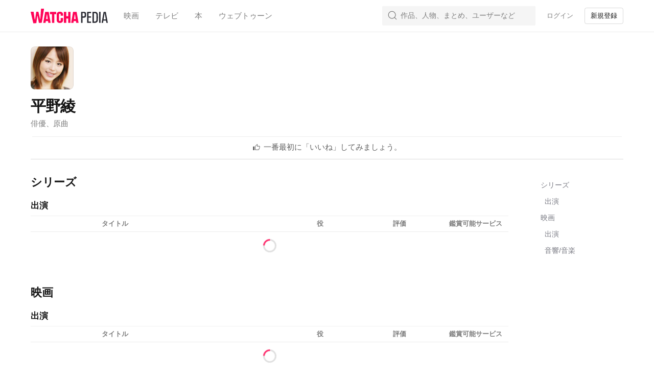

--- FILE ---
content_type: text/html; charset=utf-8
request_url: https://pedia.watcha.com/ja-US/people/NG4Vzb543D
body_size: 97197
content:
<!DOCTYPE html><html dir="ltr" lang="ja-US"><head><meta charSet="utf-8"/><meta content="ie=edge" http-equiv="x-ua-compatible"/><meta content="width=device-width, initial-scale=1, viewport-fit=cover" name="viewport"/><meta content="app-id=644185507" name="apple-itunes-app"/><meta content="9811060e374931ab817c913e27ba9851e42122b6" name="naver-site-verification"/><title>平野綾 - WATCHA PEDIA</title><meta name="keywords" content="personPage:metaKeywords, 平野綾, DEATH NOTE"/><meta name="description" content="personPage:metaDescription for 平野綾"/><meta property="og:title" content="平野綾 - WATCHA PEDIA"/><meta property="og:description" content="personPage:metaDescription for 平野綾"/><meta property="og:image" content="https://an2-img.amz.wtchn.net/image/v2/4rXMXBY4vl-4AoBBtedjog.jpg?jwt=[base64]"/><link rel="stylesheet" href="https://an2-ast.amz.wtchn.net/ayg/_rx/assets/lP09MNml.css"/><link rel="stylesheet" href="https://an2-ast.amz.wtchn.net/ayg/_rx/assets/CfR7VWzL.css"/><link rel="stylesheet" href="https://an2-ast.amz.wtchn.net/ayg/_rx/assets/CkUOZtHE.css"/><link rel="stylesheet" href="https://an2-ast.amz.wtchn.net/ayg/_rx/assets/BjYf6EE5.css"/><link rel="stylesheet" href="https://an2-ast.amz.wtchn.net/ayg/_rx/assets/Cw8BFUrI.css"/><link rel="stylesheet" href="https://an2-ast.amz.wtchn.net/ayg/_rx/assets/DrPqTthB.css"/><link rel="stylesheet" href="https://an2-ast.amz.wtchn.net/ayg/_rx/assets/DTZYDeza.css"/><link rel="stylesheet" href="https://an2-ast.amz.wtchn.net/ayg/_rx/assets/BC6aBRzv.css"/><link rel="stylesheet" href="https://an2-ast.amz.wtchn.net/ayg/_rx/assets/Bg2zOKaX.css"/><link rel="stylesheet" href="https://an2-ast.amz.wtchn.net/ayg/_rx/assets/CAFKEQQY.css"/><link rel="stylesheet" href="https://an2-ast.amz.wtchn.net/ayg/_rx/assets/D5j_Afxm.css"/><link rel="stylesheet" href="https://an2-ast.amz.wtchn.net/ayg/_rx/assets/Cdc7MKiz.css"/><link rel="stylesheet" href="https://an2-ast.amz.wtchn.net/ayg/_rx/assets/BR2VzqZI.css"/><link rel="stylesheet" href="https://an2-ast.amz.wtchn.net/ayg/_rx/assets/DsRoCj0g.css"/><link rel="stylesheet" href="https://an2-ast.amz.wtchn.net/ayg/_rx/assets/BdSDBlcA.css"/><link rel="stylesheet" href="https://an2-ast.amz.wtchn.net/ayg/_rx/assets/BQues4V1.css"/><link rel="stylesheet" href="https://an2-ast.amz.wtchn.net/ayg/_rx/assets/GNqI964K.css"/><link rel="stylesheet" href="https://an2-ast.amz.wtchn.net/ayg/_rx/assets/k5jT8bTm.css"/><link rel="stylesheet" href="https://an2-ast.amz.wtchn.net/ayg/_rx/assets/BAxFi_Sc.css"/><link rel="stylesheet" href="https://an2-ast.amz.wtchn.net/ayg/_rx/assets/3siUykBK.css"/><link rel="stylesheet" href="https://an2-ast.amz.wtchn.net/ayg/_rx/assets/BFdXkI2x.css"/><link rel="stylesheet" href="https://an2-ast.amz.wtchn.net/ayg/_rx/assets/2hO0tKQT.css"/><link rel="stylesheet" href="https://an2-ast.amz.wtchn.net/ayg/_rx/assets/CqOJKRxN.css"/><link rel="stylesheet" href="https://an2-ast.amz.wtchn.net/ayg/_rx/assets/CzXlL0l0.css"/><link rel="stylesheet" href="https://an2-ast.amz.wtchn.net/ayg/_rx/assets/BLU4bZc7.css"/><link rel="stylesheet" href="https://an2-ast.amz.wtchn.net/ayg/_rx/assets/BAORscnH.css"/><link rel="stylesheet" href="https://an2-ast.amz.wtchn.net/ayg/_rx/assets/85WfjnDP.css"/><link rel="stylesheet" href="https://an2-ast.amz.wtchn.net/ayg/_rx/assets/Djs3zZa7.css"/><link rel="stylesheet" href="https://an2-ast.amz.wtchn.net/ayg/_rx/assets/BuWjIi0q.css"/><link rel="stylesheet" href="https://an2-ast.amz.wtchn.net/ayg/_rx/assets/B5qabDuF.css"/><link rel="stylesheet" href="https://an2-ast.amz.wtchn.net/ayg/_rx/assets/D7pP-iVe.css"/><link rel="stylesheet" href="https://an2-ast.amz.wtchn.net/ayg/_rx/assets/DocSvG44.css"/><link rel="stylesheet" href="https://an2-ast.amz.wtchn.net/ayg/_rx/assets/DfjPzTf0.css"/><link rel="stylesheet" href="https://an2-ast.amz.wtchn.net/ayg/_rx/assets/BPg4ukDW.css"/><link rel="stylesheet" href="https://an2-ast.amz.wtchn.net/ayg/_rx/assets/eld0ZY5t.css"/><link rel="stylesheet" href="https://an2-ast.amz.wtchn.net/ayg/_rx/assets/DD0wrtLa.css"/><link rel="stylesheet" href="https://an2-ast.amz.wtchn.net/ayg/_rx/assets/BcVCUnrl.css"/><link rel="stylesheet" href="https://an2-ast.amz.wtchn.net/ayg/_rx/assets/4tW0NvjS.css"/><link rel="stylesheet" href="https://an2-ast.amz.wtchn.net/ayg/_rx/assets/CwQWD9yB.css"/><link rel="stylesheet" href="https://an2-ast.amz.wtchn.net/ayg/_rx/assets/D5C8ERht.css"/><link rel="stylesheet" href="https://an2-ast.amz.wtchn.net/ayg/_rx/assets/sFMi3xIz.css"/><link rel="stylesheet" href="https://an2-ast.amz.wtchn.net/ayg/_rx/assets/Dq4-ByBb.css"/><link rel="stylesheet" href="https://an2-ast.amz.wtchn.net/ayg/_rx/assets/COHhoE1j.css"/><link rel="stylesheet" href="https://an2-ast.amz.wtchn.net/ayg/_rx/assets/B9Ovek-T.css"/><link rel="stylesheet" href="https://an2-ast.amz.wtchn.net/ayg/_rx/assets/B9U8hT9M.css"/><link rel="stylesheet" href="https://an2-ast.amz.wtchn.net/ayg/_rx/assets/CxnljvK7.css"/><link rel="stylesheet" href="https://an2-ast.amz.wtchn.net/ayg/_rx/assets/CcrsxkCe.css"/><link rel="stylesheet" href="https://an2-ast.amz.wtchn.net/ayg/_rx/assets/CpXE6pxz.css"/><link rel="stylesheet" href="https://an2-ast.amz.wtchn.net/ayg/_rx/assets/DpTWPMuD.css"/><link rel="stylesheet" href="https://an2-ast.amz.wtchn.net/ayg/_rx/assets/CRNKZpw9.css"/><link rel="stylesheet" href="https://an2-ast.amz.wtchn.net/ayg/_rx/assets/Br-UgRG_.css"/><link rel="stylesheet" href="https://an2-ast.amz.wtchn.net/ayg/_rx/assets/C2ichTZC.css"/><link rel="stylesheet" href="https://an2-ast.amz.wtchn.net/ayg/_rx/assets/DXZjE8kp.css"/><link rel="stylesheet" href="https://an2-ast.amz.wtchn.net/ayg/_rx/assets/CH3qnpJX.css"/></head><body data-theme="light"><main><div class="_navContainer_wl33s_1" style="--main-top-space-xs:0;--main-top-space-sm:62px;--main-bottom-space-xs:var(--bottom-nav-height)"><header class="_header_zyl12_1" style="position:fixed;top:0px"><nav><section class="_section_jru7s_1"><ul class="_ul_zyl12_34"><li class="_logo_zyl12_48"><a data-discover="true" href="/ja-US"><svg aria-label="Watcha Pedia" class="_logo_1gvaf_1" fill="none" height="29" role="img" viewBox="0 0 151 29" width="151" xmlns="http://www.w3.org/2000/svg"><path d="M73.4242 14.6391H69.8018V6.13519H65.1013V27.7221H69.8018V19.1309H73.4242V27.7221H78.1248V6.13519H73.4242V14.6391Z" fill="#FF0558"></path><path d="M37.8468 10.627H41.6417V27.7221H46.3422V10.627H49.9215V6.13519H37.8468V10.627Z" fill="#FF0558"></path><path d="M28.4027 6.13519L24.6077 27.7221H29.1789L29.6921 24.2333H34.0217L34.5263 27.7221H39.1405L35.3025 6.13519H28.4027ZM30.2699 20.3084L31.5938 11.3248H32.1544L33.4546 20.3084H30.2699Z" fill="#FF0558"></path><path clip-rule="evenodd" d="M20.309 0L18.9022 20.6502L18.5241 20.6701L15.1782 6.0605H11.0438L8.54076 21.1984L8.00429 21.2267L5.76326 6.0605H0L5.24331 28.6379L11.1045 28.2473L13.0114 14.2333L13.5707 14.2026L16.1242 27.9087L21.734 27.5323L26.1889 0H20.309Z" fill="#FF0558" fill-rule="evenodd"></path><path d="M57.1664 5.91712C52.9402 5.91712 50.9134 8.22845 50.9134 11.8045V22.0528C50.9134 25.6288 52.9402 27.9401 57.1664 27.9401C61.3926 27.9401 63.4194 25.6288 63.4194 22.0528V18.346H58.7189V22.4889C58.7189 23.6228 58.2876 24.0152 57.1664 24.0152C56.0452 24.0152 55.6139 23.6228 55.6139 22.4889V11.3684C55.6139 10.2345 56.0452 9.84201 57.1664 9.84201C58.2876 9.84201 58.7189 10.2345 58.7189 11.3684V13.8105H63.4194V11.8045C63.4194 8.22845 61.3926 5.91712 57.1664 5.91712Z" fill="#FF0558"></path><path d="M83.0408 6.13519L79.2459 27.7221H83.8171L84.3302 24.2333H88.6599L89.1645 27.7221H93.7787L89.9407 6.13519H83.0408ZM84.9081 20.3084L86.232 11.3248H86.7926L88.0928 20.3084H84.9081Z" fill="#FF0558"></path><path class="_pediaText_1gvaf_5" d="M125.686 6.13525H120.943V27.7222H125.686C128.36 27.7222 130.128 26.6755 130.991 24.7567C131.508 23.6228 131.638 22.5762 131.638 16.9069C131.638 11.2812 131.508 10.2346 130.991 9.10073C130.128 7.18189 128.36 6.13525 125.686 6.13525ZM128.36 23.5356C127.929 24.5823 127.023 25.1492 125.428 25.1492H123.746V8.70824H125.428C127.023 8.70824 127.929 9.27517 128.36 10.3218C128.705 11.0632 128.791 11.7173 128.791 16.9505C128.791 22.1401 128.705 22.7942 128.36 23.5356Z" fill="#292A32"></path><path class="_pediaText_1gvaf_5" d="M147.076 6.13525H142.807L138.839 27.7222H141.642L142.332 23.3612H147.507L148.24 27.7222H151L147.076 6.13525ZM142.764 20.919L144.877 8.40297H144.963L147.076 20.919H142.764Z" fill="#292A32"></path><path class="_pediaText_1gvaf_5" d="M136.812 6.13525H134.009V27.7222H136.812V6.13525Z" fill="#292A32"></path><path class="_pediaText_1gvaf_5" d="M103.952 6.13525H98.8633V27.7222H101.623V17.6483H103.952C106.108 17.6483 107.488 17.0377 108.092 15.6858C108.394 14.9008 108.48 14.2903 108.48 11.8918C108.48 9.49322 108.394 8.83907 108.092 8.14131C107.488 6.74579 106.108 6.13525 103.952 6.13525ZM105.461 14.1159C105.159 14.9008 104.426 15.0753 103.262 15.0753H101.623V8.5338H103.262C104.426 8.5338 105.159 8.75185 105.461 9.49322C105.634 9.88571 105.677 10.1038 105.677 11.8045C105.677 13.4617 105.634 13.767 105.461 14.1159Z" fill="#292A32"></path><path class="_pediaText_1gvaf_5" d="M110.507 27.7222H118.355V25.1492H113.31V17.5611H118.226V14.9881H113.31V8.70824H118.355V6.13525H110.507V27.7222Z" fill="#292A32"></path></svg></a></li><li class="_li_zyl12_52 _categories_zyl12_90 movie"><a type="button" class="_base_1s721_1 _transparent_1s721_101 _medium_1s721_31 _medium_o65ro_6 _body2_o65ro_134 _transparentButton_zyl12_108" data-discover="true" href="/ja-US/?domain=movie"><span class="_base_10gc5_1" role="textbox">映画</span></a></li><li class="_li_zyl12_52 _categories_zyl12_90 tv"><a type="button" class="_base_1s721_1 _transparent_1s721_101 _medium_1s721_31 _medium_o65ro_6 _body2_o65ro_134 _transparentButton_zyl12_108" data-discover="true" href="/ja-US/?domain=tv"><span class="_base_10gc5_1" role="textbox">テレビ</span></a></li><li class="_li_zyl12_52 _categories_zyl12_90 book"><a type="button" class="_base_1s721_1 _transparent_1s721_101 _medium_1s721_31 _medium_o65ro_6 _body2_o65ro_134 _transparentButton_zyl12_108" data-discover="true" href="/ja-US/?domain=book"><span class="_base_10gc5_1" role="textbox">本</span></a></li><li class="_li_zyl12_52 _categories_zyl12_90 webtoon"><a type="button" class="_base_1s721_1 _transparent_1s721_101 _medium_1s721_31 _medium_o65ro_6 _body2_o65ro_134 _transparentButton_zyl12_108" data-discover="true" href="/ja-US/?domain=webtoon"><span class="_base_10gc5_1" role="textbox">ウェブトゥーン</span></a></li><li class="_li_zyl12_52 _search_zyl12_94 _collapsed_zyl12_225"><div class="_searchContainer_zyl12_169"><form action="#"><label class="_label_1tmii_1 _collapsed_1tmii_25" data-select="gnb-search-label"><svg xmlns="http://www.w3.org/2000/svg" width="24" height="24" fill="none" viewBox="0 0 24 24" class="_searchIcon_1tmii_17"><path fill="currentColor" fill-rule="evenodd" d="M16.17 16.43a7.5 7.5 0 1 1 .26-.26 1 1 0 0 0-.26.26m.64 1.44a9 9 0 1 1 1.06-1.06l3.88 3.88a.75.75 0 1 1-1.06 1.06z" clip-rule="evenodd"></path></svg><input autoComplete="off" class="_input_1tmii_29 _empty_1tmii_41 _body3_o65ro_153" id="desktop-search-field" placeholder="作品、人物、まとめ、ユーザーなど" type="text" name="searchKeyword" value=""/><span aria-label="clear" class="_clearButtonBlock_1tmii_58 _empty_1tmii_41 _hidden_1tmii_65" role="button"><svg xmlns="http://www.w3.org/2000/svg" width="20" height="20" fill="none" viewBox="0 0 20 20" class="_clearIcon_1tmii_69"><path fill="currentColor" fill-rule="evenodd" d="M18 10a8 8 0 1 1-16 0 8 8 0 0 1 16 0m-5.9-2.88a.56.56 0 0 1 .78.79L10.78 10l2.1 2.1a.56.56 0 0 1-.79.78L10 10.78l-2.1 2.1a.56.56 0 1 1-.78-.79L9.22 10l-2.1-2.1a.56.56 0 1 1 .79-.78L10 9.22z" clip-rule="evenodd"></path></svg></span></label></form></div></li><li class="_li_zyl12_52"><button type="button" data-select="header-sign-in" class="_base_1s721_1 _transparent_1s721_101 _small_1s721_26 _medium_o65ro_6 _body4_o65ro_164 _transparentButton_zyl12_108"><span class="_base_10gc5_1" role="textbox">ログイン</span></button></li><li class="_li_zyl12_52"><button type="button" data-select="header-sign-up" data-theme="light" class="_base_1s721_1 _outline_1s721_121 _small_1s721_26 _medium_o65ro_6 _body4_o65ro_164 _outlineButton_zyl12_117"><span class="_base_10gc5_1" role="textbox">新規登録</span></button></li></ul></section></nav></header><section class="_mainSection_wl33s_6 _paddingTop_wl33s_6 _paddingBottom_wl33s_10"><section class="_personPage_imit4_41"><section class="_section_jru7s_1 _section_imit4_32"><section class="_peopleBioSection_imit4_5"><div><div class="_profileBlock_1suz6_1"><div class="_profilePhotoBlock_1suz6_8"><div class="_rounded_rqdtv_1 _wrapper_6cgwz_1 profilePhoto"><div class="_profilePhoto_6cgwz_27 _withSrc_6cgwz_34 ProfilePhotoImage" style="background-image:url(https://an2-img.amz.wtchn.net/image/v2/4rXMXBY4vl-4AoBBtedjog.jpg?jwt=[base64])"></div></div></div><div class="_profileTextBlock_1suz6_25"><h1>平野綾</h1><p>俳優、原曲</p></div></div><div class="_buttonSection_imit4_22"><button type="button" class="_base_1s721_1 _block_1s721_21 _transparent_1s721_101 _medium_1s721_31 _medium_o65ro_6 _body2_o65ro_134 _actionButton_a2p5j_11"><svg xmlns="http://www.w3.org/2000/svg" width="24" height="24" fill="none" viewBox="0 0 24 24" aria-hidden="true" class="_base_16lh9_1 _medium_16lh9_15 prefix"><rect width="4" height="11" x="2" y="10" fill="currentColor" rx="0.75"></rect><path stroke="currentColor" stroke-width="1.5" d="m13.77 8.34-.2.91h7.68v3.02a5 5 0 0 1-.42 2.07l-2.32 5.41H8.25V9.31L14 3.56l.68.68z"></path></svg><span class="_base_10gc5_1" role="textbox"><span class="_text_a2p5j_33 _mobile_a2p5j_38">一番最初に「いいね」してみましょう。</span><span class="_text_a2p5j_33 _desktop_a2p5j_44">一番最初に「いいね」してみましょう。</span></span></button></div></div></section><hr class="Divider _hr_108xr_1 _regular_108xr_17 _divider_imit4_9"/><div class="_contentSection_imit4_13"><div class="_gridSection_imit4_18"><div class="_self_pmhri_1"><div class="_domainBlock_pmhri_18"><div class="_domain_pmhri_18"><div class="_domainField_pmhri_40 _isSelected_pmhri_56">シリーズ</div><div class="_domainField_pmhri_40">映画</div></div></div><div class="_departmentBlock_pmhri_61"><div class="_departments_pmhri_70"><div class="_department_pmhri_61 _isSelected_pmhri_56">出演</div></div></div></div><div class="_mobilePeopleContentsList_pya5y_1"><div class="_mobilePeopleContentsList_ft5jt_1"></div></div><div class="_desktopPeopleContentsList_pya5y_12"><div class="_domainBlock_ft5jt_5"><h2 class="_domainTitle_ft5jt_9" id="TvSeason">シリーズ</h2><div class="_departmentBlock_ft5jt_18" id="TvSeason-Actors"><h3 class="_departmentTitle_ft5jt_22">出演</h3><div class="_self_ft2ts_1"><div class="_createdYear_ft2ts_14"></div><div class="_poster_ft2ts_18"></div><div class="_title_ft2ts_22">タイトル</div><div class="_role_ft2ts_27">役</div><div class="_rate_ft2ts_32">評価</div><div class="_whereToWatch_ft2ts_37">鑑賞可能サービス</div></div><div class="_showMoreButtonOrSpinnerBlock_ft5jt_32"><div class="_spinner_16sih_11" style="width:26px;height:26px"></div></div></div></div><div class="_domainBlock_ft5jt_5"><h2 class="_domainTitle_ft5jt_9" id="Movie">映画</h2><div class="_departmentBlock_ft5jt_18" id="Movie-Actors"><h3 class="_departmentTitle_ft5jt_22">出演</h3><div class="_self_ft2ts_1"><div class="_createdYear_ft2ts_14"></div><div class="_poster_ft2ts_18"></div><div class="_title_ft2ts_22">タイトル</div><div class="_role_ft2ts_27">役</div><div class="_rate_ft2ts_32">評価</div><div class="_whereToWatch_ft2ts_37">鑑賞可能サービス</div></div><div class="_showMoreButtonOrSpinnerBlock_ft5jt_32"><div class="_spinner_16sih_11" style="width:26px;height:26px"></div></div></div><div class="_departmentBlock_ft5jt_18" id="Movie-Sound"><h3 class="_departmentTitle_ft5jt_22">音響/音楽</h3><div class="_self_ft2ts_1"><div class="_createdYear_ft2ts_14"></div><div class="_poster_ft2ts_18"></div><div class="_title_ft2ts_22">タイトル</div><div class="_role_ft2ts_27">役</div><div class="_rate_ft2ts_32">評価</div><div class="_whereToWatch_ft2ts_37">鑑賞可能サービス</div></div><div class="_showMoreButtonOrSpinnerBlock_ft5jt_32"><div class="_spinner_16sih_11" style="width:26px;height:26px"></div></div></div></div></div></div><div class="_gridSection_imit4_18"><div class="_self_1tpfu_1"><a><button class="_domainLink_1tpfu_8" style="--link-color:#787982;--link-background-color:#fff" type="button">シリーズ</button></a><a><button class="_departmentLink_1tpfu_24" style="--link-color:#787982;--link-background-color:#fff" type="button">出演</button></a><a><button class="_domainLink_1tpfu_8" style="--link-color:#787982;--link-background-color:#fff" type="button">映画</button></a><a><button class="_departmentLink_1tpfu_24" style="--link-color:#787982;--link-background-color:#fff" type="button">出演</button></a><a><button class="_departmentLink_1tpfu_24" style="--link-color:#787982;--link-background-color:#fff" type="button">音響/音楽</button></a></div></div></div></section><footer class="_footer_91msq_1" data-select="main-footer"><section class="_copyrightWarning_91msq_5 _body2LongRegular_1dosp_155"><p>本サイトのすべてのコンテンツはWATCHA PEDIAの資産であり、事前の同意なく複製、転載、再配布、引用、クローリング、AI学習、データ収集などに使用することを禁じます。</p></section><section class="_desktopFooter_91msq_23"><section class="_topSection_91msq_28"><span class="_ratingSummary_1aois_1 _medium_o65ro_6 _subtitle1_o65ro_89"></span></section><section class="_bottomSection_91msq_38"><section class="_section_jru7s_1"><div class="_leftSection_91msq_51"><ul class="_termsUl_91msq_61 _body4_o65ro_164"><li class="_termsItem_91msq_65 _body4_o65ro_164 _hasBar_91msq_75">出典</li><li class="_termsItem_91msq_65 _body4_o65ro_164 _hasBar_91msq_75" data-select="terms-of-service-button">サービス利用規約</li><li class="_termsItem_91msq_65 _body4_o65ro_164 _hasBar_91msq_75 _bold_91msq_71" data-select="privacy-policy-button">プライバシーポリシー</li><li class="_termsItem_91msq_65 _body4_o65ro_164"><a class="_textLink_91msq_124 _body4_o65ro_164" href="http://team.watcha.com/">会社案内</a></li></ul><ul class="_csUl_91msq_89 _termsUl_91msq_61 _body4_o65ro_164"><li class="_termsItem_91msq_65 _body4_o65ro_164 _hasBar_91msq_75">カスタマーサポート</li><li class="_termsItem_91msq_65 _body4_o65ro_164"><a class="_textLink_91msq_124 _body4_o65ro_164" href="mailto:support@watcha.com">support@watcha.com</a></li></ul><ul class="_infoUl_91msq_98 _first_91msq_102 _copyright_91msq_5 _termsUl_91msq_61 _body4_o65ro_164"><svg xmlns="http://www.w3.org/2000/svg" width="181" height="35" fill="none" viewBox="0 0 181 35" class="_logo_91msq_228"><path fill="currentColor" d="M88.01 17.55h-4.34V7.35h-5.63v25.88h5.63v-10.3h4.34v10.3h5.64V7.35H88zM45.37 12.74h4.54v20.49h5.64v-20.5h4.29V7.36H45.37zM34.05 7.35 29.5 33.23h5.48l.61-4.18h5.2l.6 4.18h5.53l-4.6-25.88zm2.23 17 1.6-10.78h.66l1.56 10.77z"></path><path fill="currentColor" fill-rule="evenodd" d="m24.34 0-1.68 24.75-.46.03-4-17.52h-4.96l-3 18.15-.65.03L6.91 7.26H0l6.29 27.07 7.02-.47 2.29-16.8.67-.04 3.06 16.43 6.72-.45L31.4 0z" clip-rule="evenodd"></path><path fill="currentColor" d="M68.52 7.1c-5.06 0-7.5 2.76-7.5 7.05v12.28c0 4.3 2.44 7.06 7.5 7.06s7.5-2.77 7.5-7.06V22h-5.64v4.97c0 1.36-.51 1.83-1.86 1.83-1.34 0-1.86-.47-1.86-1.83V13.63c0-1.36.52-1.83 1.86-1.83 1.35 0 1.86.47 1.86 1.83v2.92h5.64v-2.4c0-4.29-2.43-7.06-7.5-7.06M99.54 7.35l-4.55 25.88h5.48l.61-4.18h5.2l.6 4.18h5.53l-4.6-25.88zm2.24 17 1.58-10.78h.68l1.55 10.77zM150.66 7.35h-5.69v25.88h5.69c3.2 0 5.32-1.25 6.35-3.55.63-1.36.78-2.62.78-9.41 0-6.75-.16-8-.78-9.36-1.03-2.3-3.15-3.56-6.35-3.56m3.2 20.86c-.52 1.26-1.6 1.94-3.51 1.94h-2.02V10.44h2.02c1.9 0 3 .68 3.51 1.93.41.9.52 1.68.52 7.95 0 6.22-.1 7-.52 7.9M176.3 7.35h-5.12l-4.76 25.88h3.36l.83-5.23h6.2l.88 5.23h3.3zm-5.17 17.73 2.53-15h.1l2.53 15zM164 7.35h-3.37v25.88H164zM124.6 7.35h-6.1v25.88h3.31V21.15h2.8c2.58 0 4.23-.73 4.96-2.35.36-.94.46-1.67.46-4.55s-.1-3.65-.46-4.5c-.73-1.66-2.38-2.4-4.97-2.4m1.81 9.57c-.36.94-1.24 1.15-2.63 1.15h-1.97v-7.84h1.97c1.4 0 2.27.26 2.63 1.15.21.47.26.73.26 2.77 0 1.99-.05 2.35-.26 2.77M132.46 33.23h9.4v-3.08h-6.04v-9.1h5.9v-3.08h-5.9v-7.53h6.05V7.35h-9.4z"></path></svg><li class="_termsItem_91msq_65 _body4_o65ro_164 _rights_91msq_233">© <!-- -->2026<!-- --> by WATCHA, Inc. All rights reserved.</li></ul></div><div class="_rightSection_91msq_55"><div class="_langContainer_91msq_204"><button class="_smallOutline_p0wc7_162 _langButton_91msq_209">日本語</button></div><ul class="_linkUl_91msq_139"><li class="_linkItem_91msq_150"><a class="_link_91msq_139" href="http://www.frograms.com/blog/" rel="noopener noreferrer" target="_blank"><svg class="_svg_18ahg_1" height="24" viewBox="0 0 24 24" width="24" xmlns="http://www.w3.org/2000/svg"><path d="M12 0C5.373 0 0 5.373 0 12s5.373 12 12 12 12-5.373 12-12S18.627 0 12 0zm2.341 10c0-.71-.52-1.333-1.352-1.333H10v2.666h2.988c.832 0 1.353-.588 1.353-1.333zm-1.248 3.333H10V16h3.093c.919 0 1.474-.501 1.474-1.333 0-.728-.522-1.334-1.474-1.334zM13.716 18H7.333V6.667h6.193c2.202 0 3.328 1.308 3.328 2.85 0 1.439-.901 2.379-1.993 2.604 1.247.192 2.218 1.344 2.218 2.783 0 1.751-1.144 3.096-3.363 3.096z" fill="#848485"></path></svg></a></li></ul></div></section></section></section></footer></section></section><footer class="_footer_1tv9n_1" data-select="mobile-gnb-footer"><nav class="_nav_1tv9n_17 _padding_1tv9n_22"><ul class="_ul_1tv9n_26"><li data-select="home" class="_tab_1mtpj_1"><a data-discover="true" href="/ja-US"><svg xmlns="http://www.w3.org/2000/svg" width="24" height="24" fill="none" viewBox="0 0 24 24" class="_icon_1mtpj_25"><path fill="currentColor" fill-rule="evenodd" d="m22.74 10.88-2.11-1.79-.02-.02-8.13-6.9a.74.74 0 0 0-.96 0L1.3 10.86l-.04.03a.74.74 0 0 0-.08 1.04.74.74 0 0 0 1.04.08l1.01-.85.81 10.17c.03.38.36.68.74.68h4.74a.74.74 0 0 0 .74-.74v-4.3h3.48v4.3a.74.74 0 0 0 .74.74h4.74a.74.74 0 0 0 .74-.68l.81-10.17 1.01.85a.74.74 0 0 0 1.04-.08.74.74 0 0 0-.08-1.04" clip-rule="evenodd"></path></svg><div class="_tabName_1mtpj_40 _caption11_o65ro_186">ホーム</div></a></li><li data-select="search" class="_tab_1mtpj_1"><a data-discover="true" href="/ja-US/search"><svg xmlns="http://www.w3.org/2000/svg" width="24" height="24" fill="none" viewBox="0 0 24 24" class="_icon_1mtpj_25"><path fill="currentColor" fill-rule="evenodd" d="M11.17 4.8a6.37 6.37 0 1 1 0 12.74 6.37 6.37 0 0 1 0-12.74m0-1.8a8.17 8.17 0 0 1 6.45 13.18L22 20.56 20.56 22l-4.38-4.38a8.17 8.17 0 1 1-5-14.62" clip-rule="evenodd"></path></svg><div class="_tabName_1mtpj_40 _caption11_o65ro_186">検索</div></a></li><li data-select="login" class="_tab_1mtpj_1"><a data-discover="true" href="/ja-US/sign_in?referer_url=/ja-US/people/NG4Vzb543D"><svg xmlns="http://www.w3.org/2000/svg" width="24" height="24" fill="none" viewBox="0 0 24 24" class="_icon_1mtpj_25"><path fill="currentColor" d="M3.5 22h-.78c-.4 0-.72-.36-.72-.8 0-4 3.37-7.2 7.48-7.2h5.04c4.1 0 7.48 3.2 7.48 7.2 0 .44-.32.8-.72.8zM17.25 7.25a5.25 5.25 0 1 1-10.5 0 5.25 5.25 0 0 1 10.5 0"></path></svg><div class="_tabName_1mtpj_40 _caption11_o65ro_186">ログイン</div></a></li></ul></nav></footer></div><div class="_backscreen_byu0u_1 _disabled_byu0u_11"></div><div class="_toastContainer_1uvzh_1 _top_1uvzh_12"><div></div></div><div class="_toastContainer_1uvzh_1 _bottom_1uvzh_16"><div></div></div></main><script>((e,t)=>{if(!window.history.state||!window.history.state.key){let e=Math.random().toString(32).slice(2);window.history.replaceState({key:e},"")}try{let n=JSON.parse(sessionStorage.getItem(e)||"{}")[t||window.history.state.key];"number"==typeof n&&window.scrollTo(0,n)}catch(t){console.error(t),sessionStorage.removeItem(e)}})("positions", null)</script><div data-i18n-resources="{&quot;ja&quot;:{&quot;archiveActionStatusPage&quot;:{&quot;wished&quot;:{&quot;movies&quot;:{&quot;metaDescription&quot;:&quot;{{userName}}さんが見たいにした{{contentType}} {{counts}}作品&quot;},&quot;books&quot;:{&quot;metaDescription&quot;:&quot;{{userName}}さんが読みたいにした{{contentType}} {{counts}}冊&quot;},&quot;tv_seasons&quot;:{&quot;metaDescription&quot;:&quot;{{userName}}さんが見たいにした{{contentType}} {{counts}}作品&quot;},&quot;noResult&quot;:&quot;{{wished}}した作品がありません。&quot;},&quot;doing&quot;:{&quot;movies&quot;:{&quot;metaDescription&quot;:&quot;{{userName}}さんが見ている{{contentType}} {{counts}}作品&quot;},&quot;books&quot;:{&quot;metaDescription&quot;:&quot;{{userName}}さんが読んでいる{{contentType}} {{counts}}冊&quot;},&quot;tv_seasons&quot;:{&quot;metaDescription&quot;:&quot;{{userName}}さんが見ている{{contentType}} {{counts}}作品&quot;},&quot;noResult&quot;:&quot;{{doing}}にした作品がありません。&quot;},&quot;metaTitle&quot;:&quot;{{ userName }}さんの{{ contentType }}ログ&quot;,&quot;title&quot;:{&quot;wished&quot;:{&quot;movies&quot;:&quot;「見たい」にした作品&quot;,&quot;tv_seasons&quot;:&quot;見たいにした作品&quot;,&quot;webtoons&quot;:&quot;「見たい」にした作品&quot;,&quot;books&quot;:&quot;읽고싶어요한 책&quot;},&quot;doing&quot;:{&quot;movies&quot;:&quot;見ている最中の作品&quot;,&quot;tv_seasons&quot;:&quot;見ている最中の作品&quot;,&quot;webtoons&quot;:&quot;見ている最中の作品&quot;,&quot;books&quot;:&quot;읽는 중인 책&quot;}}},&quot;archiveRatingPage&quot;:{&quot;metaDescription&quot;:&quot;{{userName}}さんが{{rating}}点をつけた{{contentType}} {{ratingCount}}作品&quot;,&quot;metaTitle&quot;:&quot;{{userName}}さんが{{rating}}点をつけた{{contentType}}&quot;,&quot;title&quot;:&quot;点をつけた {{ contentType }}&quot;,&quot;noResult&quot;:&quot;まだ評価した作品がありません。&quot;,&quot;keywords&quot;:&quot;{{userName}} {{contentType}} {{rating}}점 목록,{{userName}} {{contentType}} {{rating}}점 리스트&quot;,&quot;rated&quot;:&quot;点をつけた {{ contentType }}&quot;},&quot;archivesPage&quot;:{&quot;metaDescription&quot;:&quot;{{ userName }}さんの{{ contentType }} 記録 {{ ratingCount }}作品&quot;,&quot;metaTitle&quot;:&quot;{{ userName }}さんの{{ contentType }}ログ&quot;,&quot;noResult&quot;:&quot;まだ評価した作品がありません。&quot;,&quot;ratings&quot;:&quot;評価した作品&quot;},&quot;archiveRatingsPage&quot;:{&quot;all&quot;:&quot;全て&quot;,&quot;byStar&quot;:&quot;点数別&quot;,&quot;metaDescription&quot;:&quot;{{userName}}さんが評価した{{contentType}} {{ratingCount}}作品&quot;,&quot;metaTitle&quot;:&quot;{{userName}}さんの{{contentType}}評価&quot;,&quot;keywords&quot;:&quot;{{userName}} {{contentType}} 評価リスト, {{userName}} {{contentType}}  星評価リスト, {{userName}} {{contentType}} 評価リスト, {{userName}} {{contentType}}  星評価リスト&quot;,&quot;noResult&quot;:&quot;まだ評価した作品がありません。&quot;,&quot;ratings&quot;:&quot;評価した作品&quot;,&quot;rated&quot;:&quot;点をつけた {{ contentType }}&quot;},&quot;calendarPage&quot;:{&quot;seeCalendarDetail&quot;:&quot;カレンダー全体を見る&quot;,&quot;thisMonth&quot;:&quot;今月&quot;,&quot;watchedCount&quot;:&quot;{{ count }}本視聴&quot;,&quot;watchComment&quot;:{&quot;no&quot;:&quot;{{ month }}月には視聴した作品がありません&quot;,&quot;best&quot;:&quot;{{ month }}月には&lt;span&gt;{{ contentName }}&lt;/span&gt;{{ eulReul }}最も楽しみました&quot;,&quot;two&quot;:&quot;{{ month }}月には&lt;span&gt;{{ firstName }}&lt;/span&gt;{{ waGwa }}&lt;span&gt;{{ secondName }}&lt;/span&gt;{{ eulReul }}最も楽しみました&quot;,&quot;three&quot;:&quot;{{ month }}月には&lt;span&gt;{{ firstName}}&lt;/span&gt;、&lt;span&gt;{{ secondName }}、{{ thirdName }}&lt;/span&gt;{{ eulReul }}バランスよく楽しみました&quot;},&quot;filter&quot;:{&quot;all&quot;:&quot;全体&quot;,&quot;movies&quot;:&quot;映画&quot;,&quot;tv_seasons&quot;:&quot;シリーズ&quot;,&quot;books&quot;:&quot;本&quot;},&quot;calendar&quot;:{&quot;title&quot;:&quot;カレンダーの日付を変更&quot;},&quot;detail&quot;:{&quot;comment&quot;:&quot;{{ count }}作品を視聴しました&quot;,&quot;put&quot;:&quot;修正&quot;},&quot;put&quot;:{&quot;changeDate&quot;:&quot;日付の変更&quot;,&quot;delete&quot;:&quot;評価削除&quot;,&quot;success&quot;:&quot;作品の修正が完了しました&quot;,&quot;goBackTitle&quot;:&quot;評価の作成を中止しますか？&quot;,&quot;goBackMessage&quot;:&quot;先ほど入力した評価内容は保存されません&quot;,&quot;goBackCancel&quot;:&quot;やめる&quot;,&quot;goBackConfirm&quot;:&quot;続けて書く&quot;},&quot;delete&quot;:{&quot;title&quot;:&quot;登録した評価を削除しますか？&quot;,&quot;message&quot;:&quot;星評価とコメントがすべて削除され、\n元に戻すことはできません&quot;,&quot;close&quot;:&quot;閉じる&quot;,&quot;confirm&quot;:&quot;削除する&quot;,&quot;success&quot;:&quot;評価の削除が完了しました&quot;},&quot;comment&quot;:{&quot;title&quot;:&quot;コメント&quot;},&quot;search&quot;:{&quot;addContent&quot;:&quot;作品を追加する&quot;,&quot;searchContent&quot;:&quot;作品検索&quot;,&quot;searchPlaceholder&quot;:&quot;追加する作品を検索してください&quot;,&quot;howContent&quot;:&quot;どんな作品でしたか？&quot;,&quot;commentPlaceholder&quot;:&quot;作品に対する考えを自由に入力してください&quot;,&quot;withSpoiler&quot;:&quot;ネタバレ報告&quot;,&quot;save&quot;:&quot;保存する&quot;,&quot;addComplete&quot;:&quot;作品を追加しました&quot;,&quot;noResults&quot;:&quot;{{ query }}に対する検索結果がありません\n入力内容が正しいか、もう一度ご確認ください&quot;},&quot;add&quot;:{&quot;warning&quot;:&quot;{{ date }}に評価した作品です\n日付や評価を修正すると、以前の評価内容は上書きされます&quot;},&quot;report&quot;:{&quot;preComment&quot;:&quot;&lt;span&gt;作品 {{ n }}本&lt;/span&gt;評価し&quot;,&quot;completeComment&quot;:&quot;{{ n }}本評価完了！&quot;,&quot;register&quot;:&quot;月末振り返りを申し込む&quot;,&quot;completeRegister&quot;:&quot;もうすぐ月末振り返りが見えます&quot;,&quot;complete&quot;:&quot;{{ month }}月 月末振り返りを見に行く&quot;}},&quot;commentModal&quot;:{&quot;savedDraft&quot;:&quot;一時保存しました&quot;,&quot;placeholder&quot;:&quot;作品に対する考えを自由に入力してください。&quot;,&quot;savingDraft&quot;:&quot;一時保存中...&quot;,&quot;saveComment&quot;:&quot;保存&quot;,&quot;pleaseWriteComment&quot;:&quot;レビューが入力されていません。&quot;,&quot;updateComment&quot;:&quot;修正&quot;,&quot;spoilerMessage&quot;:&quot;作成されたレビューにネタバレ報告を複数いただいた為、評価していないユーザーには非表示になっています。&quot;,&quot;improperMessage&quot;:&quot;作成されたレビューに不適切な表現が検出され、「非公開」設定に変更になりました。設定&gt;カスタマーサポート&gt;お問い合わせ/FAQにお問い合わせいただければご回答させていただきます。&quot;,&quot;isSpoiler&quot;:&quot;ネタバレ&quot;,&quot;createCommentSuccess&quot;:&quot;レビューが作成されました。&quot;,&quot;editCommentSuccess&quot;:&quot;コメントを修正いたしました。&quot;,&quot;hiddenSpoilerTooltip&quot;:&quot;ネタバレのあるレビューを非表示できます。&quot;,&quot;twitterPublishTooltip&quot;:&quot;作成されたレビューをシェアーしますか？保存と同時にXにも掲載されます。&quot;,&quot;twitterPublishToast&quot;:&quot;レビューがXにも掲載されました。&quot;,&quot;twitterPublishReady&quot;:&quot;保存と同時にレビューがXに掲載されます。&quot;},&quot;commentsFeedPage&quot;:{&quot;mostLiked&quot;:&quot;人気&quot;,&quot;recent&quot;:&quot;最新&quot;,&quot;hotComments&quot;:&quot;話題のコメント&quot;},&quot;commentPage&quot;:{&quot;metaTitle&quot;:&quot;{{ userName }}さんが『{{ contentInfo }}』に残したレビュー&quot;,&quot;metaKeywords&quot;:&quot;{{userName}} {{ contentInfo }} コメント, {{userName}} {{ contentInfo }} 評価, {{userName}} {{ contentInfo }} コメント, {{userName}} {{ contentInfo }} 星評価&quot;,&quot;replyEmptyMessage&quot;:&quot;最初のコメントを残してみましょう&quot;,&quot;likeEmptyMessage&quot;:&quot;いいよしたユーザーがいません&quot;,&quot;liked&quot;:&quot;いいね&quot;,&quot;replies&quot;:&quot;コメント&quot;,&quot;editComment&quot;:&quot;修正&quot;,&quot;deleteComment&quot;:&quot;削除&quot;,&quot;editReply&quot;:&quot;コメント修正&quot;,&quot;deleteReply&quot;:&quot;コメント削除&quot;,&quot;spoilerComment&quot;:&quot;ネタバレ報告&quot;,&quot;spoilerCommentCancel&quot;:&quot;ネタバレ報告取り消し&quot;,&quot;spoilerCommentSuccess&quot;:&quot;ネタバレ報告済み&quot;,&quot;spoilerCommentCancelSuccess&quot;:&quot;ネタバレ報告取り消し&quot;,&quot;confirmSpoilerComment&quot;:&quot;ネタバレで報告しますか？&quot;,&quot;confirmSpoilerCommentCancel&quot;:&quot;ネタバレ報告取り消しますか？&quot;,&quot;contentPossessed&quot;:&quot;왓챠 구매 인증&quot;,&quot;improperComment&quot;:&quot;不適切な表現報告&quot;,&quot;improperCommentCancel&quot;:&quot;不適切な表現報告取り消し&quot;,&quot;improperCommentSuccess&quot;:&quot;不適切な表現報告済み&quot;,&quot;improperCommentCancelSuccess&quot;:&quot;不適切な表現報告取り消し&quot;,&quot;confirmImproperComment&quot;:&quot;不適切な表現で報告しますか？&quot;,&quot;confirmImproperCommentCancel&quot;:&quot;不適切な表現報告を取り消しますか？&quot;,&quot;improperReply&quot;:&quot;不適切な表現報告&quot;,&quot;improperReplyCancel&quot;:&quot;不適切な表現報告取り消し&quot;,&quot;deleteReplySuccess&quot;:&quot;コメントを削除しました。&quot;,&quot;confirmDeleteReply&quot;:&quot;コメントを削除しますか？&quot;,&quot;confirmImproperReply&quot;:&quot;不適切な表現で報告しますか？&quot;,&quot;confirmImproperCancelReply&quot;:&quot;不適切な表現報告を取り消しますか？&quot;,&quot;improperReplySuccess&quot;:&quot;不適切な表現報告済み&quot;,&quot;improperReplyCancelSuccess&quot;:&quot;不適切な表現報告取り消し&quot;,&quot;hasTVOD&quot;:&quot;왓챠 구매인증&quot;,&quot;firstToLike&quot;:&quot;一番最初に「いいね」してみましょう。&quot;,&quot;likesCount&quot;:&quot;いいね {{likeCount}}&quot;,&quot;ratings&quot;:&quot;{{ userName }} {{ contentTitle }} 評価 {{ rating }}点&quot;,&quot;repliesCount&quot;:&quot;コメント {{repliesCount}}&quot;,&quot;loadMoreReplies&quot;:&quot;前のコメントを表示&quot;,&quot;showingReplies&quot;:&quot;{{total}}件のうち{{showing}}件&quot;,&quot;spoilerText&quot;:&quot;このレビューにはネタバレが含まれています&quot;,&quot;peopleLiked&quot;:&quot;いいね！した人&quot;,&quot;watchedAt&quot;:&quot;yyyy年MM月dd日に見ました。&quot;,&quot;view&quot;:&quot;見る&quot;},&quot;common&quot;:{&quot;apply&quot;:&quot;適用する&quot;,&quot;appStoreDownloadComment&quot;:&quot;今すぐApp Storeでダウンロードしましょう。&quot;,&quot;all&quot;:&quot;全体&quot;,&quot;average&quot;:&quot;平均&quot;,&quot;averageRating&quot;:&quot;平均 {{ rating }}&quot;,&quot;book&quot;:&quot;本&quot;,&quot;books&quot;:&quot;本&quot;,&quot;buy&quot;:&quot;購入する&quot;,&quot;calendar&quot;:&quot;カレンダー&quot;,&quot;cancel&quot;:&quot;キャンセル&quot;,&quot;clearAll&quot;:&quot;すべて削除&quot;,&quot;comment&quot;:&quot;レビュー&quot;,&quot;comments&quot;:&quot;レビュー&quot;,&quot;collapse&quot;:&quot;やめる&quot;,&quot;continue&quot;:&quot;続ける&quot;,&quot;count&quot;:&quot;{{count}}話&quot;,&quot;country&quot;:&quot;製作国&quot;,&quot;decks&quot;:&quot;まとめ&quot;,&quot;detailEmailPlaceholder&quot;:&quot;メールアドレス(example@gmail.com)&quot;,&quot;detailPasswordPlaceholder&quot;:&quot;6文字以上入力してください。&quot;,&quot;episode&quot;:&quot;エピソード&quot;,&quot;email&quot;:&quot;メールアドレス&quot;,&quot;emailAlreadyRegistered&quot;:&quot;既に登録されているメールアドレスです&quot;,&quot;emailPlaceholder&quot;:&quot;メールアドレス&quot;,&quot;en&quot;:&quot;英語&quot;,&quot;failConnectTwitter&quot;:&quot;X連動に失敗しました。&quot;,&quot;forgotPassword&quot;:&quot;パスワードをお忘れですか?&quot;,&quot;friends&quot;:&quot;友達&quot;,&quot;gallery&quot;:&quot;ギャラリー&quot;,&quot;get&quot;:&quot;ダウンロード&quot;,&quot;googlePlayDownloadComment&quot;:&quot;今すぐGoogle Playでダウンロードしましょう&quot;,&quot;home&quot;:&quot;ホーム&quot;,&quot;isNotYourLanguage&quot;:&quot;ご利用中の言語ではありませんか?&quot;,&quot;ja&quot;:&quot;日本語&quot;,&quot;ko&quot;:&quot;韓国語&quot;,&quot;language&quot;:&quot;言語&quot;,&quot;like&quot;:&quot;いいね&quot;,&quot;likes&quot;:&quot;いいね&quot;,&quot;login&quot;:&quot;ログイン&quot;,&quot;login2&quot;:&quot;ログイン&quot;,&quot;loginWithFacebook&quot;:&quot;Facebookで始める&quot;,&quot;tipSameAccountWatcha&quot;:&quot;TIP: WATCHAのアカウントをお持ちでしたら、別途新規登録なくログインできます。&quot;,&quot;metaDescription&quot;:&quot;WATCHA PEIDA（ウォッチャペディア）は映画・ドラマ・アニメの評価・レビューサービス。累積評価件数６億件以上。AIによる好み分析で、あなたにぴったりのおすすめ作品から、観てない作品の予想評価まで分かります。WATCHAで映画・ドラマ・アニメをより楽しもう。&quot;,&quot;metaKeywords&quot;:&quot;おすすめ、映画、ドラマ、アニメ&quot;,&quot;defaultDescription&quot;:&quot;7億件以上の評価データをもとに、映画・ドラマ・書籍・ウェブトゥーンをおすすめする評価＆レコメンドサービス「WATCHA PEDIA」&quot;,&quot;staffmadeDescription&quot;:&quot;WATCHA PEDIAが厳選した{{ count }}作品のコレクション&quot;,&quot;domainTitles&quot;:{&quot;movie&quot;:&quot;映画の評価・レビュー - WATCHA PEDIA&quot;,&quot;tv&quot;:&quot;テレビドラマの評価・レビュー - WATCHA PEDIA&quot;,&quot;book&quot;:&quot;本の評価・レビュー - WATCHA PEDIA&quot;,&quot;webtoon&quot;:&quot;ウェブトゥーンの評価・レビュー - WATCHA PEDIA&quot;},&quot;domainDescriptions&quot;:{&quot;movie&quot;:&quot;興行ランキングと評点、レビューを確認し、OTTから劇場公開まで一目で比較できます。&quot;,&quot;tv&quot;:&quot;最新作から隠れた名作まで、評価とレビューで好みに合うシリーズを見つけましょう。&quot;,&quot;book&quot;:&quot;ベストセラーランキングとおすすめで、次に読む本を発見しましょう。&quot;,&quot;webtoon&quot;:&quot;ジャンル別人気ウェブトゥーンと新作を、評価とレビューでチェック。&quot;},&quot;domainKeywords&quot;:{&quot;movie&quot;:&quot;映画, 映画レビュー, 映画評価, 映画おすすめ, 映画を観る, 映画ストリーミング&quot;,&quot;tv&quot;:&quot;テレビドラマ, ドラマ, ドラマレビュー, ドラマ評価, ドラマおすすめ, ドラマを観る, ドラマストリーミング&quot;,&quot;book&quot;:&quot;本, 書籍, 本レビュー, 本評価, 本おすすめ, ベストセラー, 読書リスト&quot;,&quot;webtoon&quot;:&quot;ウェブトゥーン, ウェブトゥーンレビュー, ウェブトゥーン評価, ウェブトゥーンおすすめ, オンライン漫画&quot;},&quot;more&quot;:&quot;もっと見る&quot;,&quot;movie&quot;:&quot;映画&quot;,&quot;movies&quot;:&quot;映画&quot;,&quot;myPage&quot;:&quot;マイページ&quot;,&quot;name&quot;:&quot;名前&quot;,&quot;namePlaceholder&quot;:&quot;名前&quot;,&quot;news&quot;:&quot;お知らせ&quot;,&quot;noResult&quot;:&quot;検索結果が見つかりませんでした&quot;,&quot;ogDescription&quot;:&quot;WATCHA PEIDA（ウォッチャペディア）は映画・ドラマ・アニメの評価・レビューサービス。累積評価件数６億件以上。AIによる好み分析で、あなたにぴったりのおすすめ作品から、観てない作品の予想評価まで分かります。WATCHAで映画・ドラマ・アニメをより楽しもう。&quot;,&quot;ogTitle&quot;:&quot;WATCHA PEDIA(ウォッチャペディア) - 映画・ドラマ・アニメのレビュー・評価サービス&quot;,&quot;titleKeywords&quot;:&quot;{{ title }}、{{ title }}を観る、{{ title }}を視聴する、{{ title }}を動画配信、 {{ title }} どこで, {{ title }} ott, {{ title }} レビュー&quot;,&quot;options&quot;:&quot;選択&quot;,&quot;pageNotFound&quot;:&quot;お探しのページは存在しません&quot;,&quot;password&quot;:&quot;パスワード&quot;,&quot;passwordPlaceholder&quot;:&quot;パスワード&quot;,&quot;play&quot;:&quot;見る&quot;,&quot;posterImage&quot;:&quot;『{{content.title}}』のポスター&quot;,&quot;predicted&quot;:&quot;予想&quot;,&quot;predictedRating&quot;:&quot;予想 {{ rating }}&quot;,&quot;prefixTitleTemplate&quot;:&quot;WATCHA PEDIA - {{ title }}&quot;,&quot;price&quot;:&quot;{{ price, price }}&quot;,&quot;profilePhoto&quot;:&quot;{{profile.name}}の写真&quot;,&quot;rate&quot;:&quot;評価&quot;,&quot;rated&quot;:&quot;評価済み&quot;,&quot;ratings&quot;:&quot;評価&quot;,&quot;recommendation&quot;:&quot;ホーム&quot;,&quot;reply&quot;:&quot;コメント&quot;,&quot;search&quot;:&quot;検索&quot;,&quot;searchPlaceholder&quot;:&quot;作品、人物、まとめ、ユーザーなど&quot;,&quot;seeAll&quot;:&quot;すべて見る&quot;,&quot;seeDetail&quot;:&quot;詳しく見る&quot;,&quot;sessionGuideParagraph&quot;:&quot;映画とテレビで経験した感動を記録してみましょう。&quot;,&quot;sessionGuideTitle&quot;:&quot;今すぐWATCHA PEDIAに新規登録&quot;,&quot;signUp&quot;:&quot;新規登録&quot;,&quot;stillcutImage&quot;:&quot;『{{content.title}}』の場面写真&quot;,&quot;suffixTitleTemplate&quot;:&quot;{{ title }} - WATCHA PEDIA&quot;,&quot;termsOfServiceAndPrivacyPolicy&quot;:&quot;サービス利用規約及およびプライバシーポリシー&quot;,&quot;tv&quot;:&quot;TV&quot;,&quot;tv_seasons&quot;:&quot;テレビ&quot;,&quot;unknownError&quot;:&quot;予期せぬエラーが発生しました&quot;,&quot;users&quot;:&quot;ユーザー&quot;,&quot;videos&quot;:&quot;動画&quot;,&quot;wished&quot;:{&quot;books&quot;:&quot;読みたい&quot;,&quot;movies&quot;:&quot;見たい&quot;,&quot;tv_seasons&quot;:&quot;見たい&quot;,&quot;webtoons&quot;:&quot;読みたい&quot;},&quot;doing&quot;:{&quot;books&quot;:&quot;読書中&quot;,&quot;movies&quot;:&quot;見ている最中&quot;,&quot;tv_seasons&quot;:&quot;見ている最中&quot;,&quot;webtoons&quot;:&quot;見ている最中&quot;},&quot;actionButton&quot;:{&quot;wished&quot;:{&quot;books&quot;:&quot;読みたい&quot;,&quot;movies&quot;:&quot;見たい&quot;,&quot;tv_seasons&quot;:&quot;見たい&quot;,&quot;webtoons&quot;:&quot;読みたい&quot;},&quot;doing&quot;:{&quot;books&quot;:&quot;読書中&quot;,&quot;movies&quot;:&quot;見ている最中&quot;,&quot;tv_seasons&quot;:&quot;見ている最中&quot;,&quot;webtoons&quot;:&quot;見ている最中&quot;}},&quot;watch&quot;:&quot;見る&quot;,&quot;watcha&quot;:&quot;WATCHA PEDIA&quot;,&quot;whereToBuy&quot;:&quot;購入可能なサービス&quot;,&quot;whereToWatch&quot;:&quot;視聴可能なサービス&quot;,&quot;notice&quot;:&quot;重要なお知らせ&quot;,&quot;loadMore&quot;:&quot;もっと読み込む&quot;,&quot;version&quot;:&quot;バージョン&quot;,&quot;wrongApproach&quot;:&quot;不正なアクセスです。&quot;,&quot;youWantToLogout&quot;:&quot;ログアウトしますか?&quot;,&quot;ranking&quot;:{&quot;movies&quot;:&quot;上映中映画ランキング&quot;,&quot;tv_seasons&quot;:&quot;放送中TVランキング&quot;,&quot;books&quot;:&quot;本ベストセラーランキング&quot;},&quot;rebranding&quot;:&quot;WATCHA PEDIAに変わった、新しいWATCHAにはもう出会いましたか？&quot;,&quot;rejectEmail&quot;:&quot;メール配信停止を\n受け付けました。&quot;,&quot;opensearch&quot;:&quot;WATCHA PEDIAで検索&quot;,&quot;orderBy&quot;:&quot;並び替え&quot;,&quot;deleteUser&quot;:&quot;退会手続きが完了しました。&quot;,&quot;metadataSource&quot;:&quot;出典&quot;,&quot;confirmEmail&quot;:&quot;メールアドレス認証が\n完了しました。&quot;,&quot;followFacebookFriends&quot;:&quot;Facebookの友達を追加&quot;,&quot;follow&quot;:&quot;フォローする&quot;,&quot;view&quot;:&quot;見る&quot;,&quot;later&quot;:&quot;後で&quot;,&quot;notices&quot;:&quot;重要なお知らせ&quot;,&quot;ieNotSupported&quot;:&quot;セキュリティ強化のためInternet Explorerでのサイトへのアクセスが制限されます。&quot;,&quot;test&quot;:&quot;テスト&quot;,&quot;topNav&quot;:{&quot;home&quot;:&quot;ホーム&quot;,&quot;movie&quot;:&quot;映画&quot;,&quot;tv&quot;:&quot;テレビ&quot;,&quot;book&quot;:&quot;本&quot;,&quot;webtoon&quot;:&quot;ウェブトゥーン&quot;,&quot;rate&quot;:&quot;評価する&quot;,&quot;notification&quot;:&quot;お知らせ&quot;,&quot;calendar&quot;:&quot;カレンダー&quot;},&quot;today&quot;:&quot;本日&quot;,&quot;kakaotalk&quot;:&quot;カカオトーク&quot;,&quot;facebook&quot;:&quot;Facebook&quot;,&quot;twitter&quot;:&quot;X&quot;,&quot;X&quot;:&quot;X&quot;,&quot;copyLink&quot;:&quot;リンクをコピー&quot;,&quot;action&quot;:{&quot;like&quot;:&quot;いいね&quot;,&quot;comment&quot;:&quot;コメント&quot;,&quot;share&quot;:&quot;シェア&quot;,&quot;likeDesc&quot;:&quot;{{ wishesCount }}人がこの人物にいいねしました&quot;,&quot;firstToLike&quot;:&quot;一番最初に「いいね」してみましょう。&quot;},&quot;domains&quot;:{&quot;movie&quot;:&quot;映画&quot;,&quot;tv&quot;:&quot;テレビ&quot;,&quot;book&quot;:&quot;本&quot;,&quot;music&quot;:&quot;ミュージック&quot;,&quot;webtoon&quot;:&quot;ウェブトゥーン&quot;},&quot;orders&quot;:{&quot;popular&quot;:&quot;いいね順&quot;,&quot;recommended&quot;:&quot;ユーザー反応順&quot;,&quot;high&quot;:&quot;高評価順&quot;,&quot;low&quot;:&quot;低評価順&quot;,&quot;recent&quot;:&quot;作成日が新しい順&quot;},&quot;onSale&quot;:&quot;販売中&quot;,&quot;followTitle&quot;:{&quot;followings&quot;:&quot;フォロー中&quot;,&quot;followers&quot;:&quot;フォロワー&quot;},&quot;month&quot;:&quot;月&quot;,&quot;months&quot;:[&quot;1月&quot;,&quot;2月&quot;,&quot;3月&quot;,&quot;4月&quot;,&quot;5月&quot;,&quot;6月&quot;,&quot;7月&quot;,&quot;8月&quot;,&quot;9月&quot;,&quot;10月&quot;,&quot;11月&quot;,&quot;12月&quot;],&quot;notification&quot;:&quot;お知らせ&quot;,&quot;welcomeWatcha&quot;:&quot;初回2週間無料、動画見放題&quot;,&quot;people&quot;:&quot;人物&quot;,&quot;webtoons&quot;:&quot;ウェブトゥーン&quot;,&quot;searchByTag&quot;:&quot;#{{ tag }}検索結果&quot;,&quot;myRate&quot;:&quot;私の評価&quot;,&quot;comma&quot;:&quot;,&quot;,&quot;confirm&quot;:&quot;確認&quot;,&quot;submitting&quot;:&quot;提出中...&quot;,&quot;tryLater&quot;:&quot;後でお試しください&quot;},&quot;contentOverviewPage&quot;:{&quot;ageRating&quot;:&quot;レーティング&quot;,&quot;aired&quot;:&quot;放送終了&quot;,&quot;airing&quot;:&quot;放送中&quot;,&quot;author&quot;:&quot;著者&quot;,&quot;bookYear&quot;:&quot;発行年&quot;,&quot;category&quot;:&quot;カテゴリー&quot;,&quot;certification&quot;:&quot;映倫区分&quot;,&quot;channel&quot;:&quot;チャンネル&quot;,&quot;country&quot;:&quot;国&quot;,&quot;genres&quot;:&quot;ジャンル&quot;,&quot;information&quot;:&quot;情報&quot;,&quot;movieDuration&quot;:&quot;{{ duration, movieDuration }}&quot;,&quot;nation&quot;:&quot;製作国&quot;,&quot;overview&quot;:&quot;基本情報&quot;,&quot;pages&quot;:&quot;ページ&quot;,&quot;runtime&quot;:&quot;上映時間&quot;,&quot;status&quot;:&quot;放送状態&quot;,&quot;subtitle&quot;:&quot;副題&quot;,&quot;summaries&quot;:&quot;あらすじ&quot;,&quot;title&quot;:&quot;原題&quot;,&quot;willAir&quot;:&quot;放送予定&quot;,&quot;year&quot;:&quot;製作年&quot;,&quot;publishStatus&quot;:&quot;連載情報&quot;,&quot;daysOfWeek&quot;:&quot;連載の曜日&quot;,&quot;publishDate&quot;:&quot;連載期間&quot;},&quot;createDeckPage&quot;:{&quot;add&quot;:&quot;{{ count }}本を追加する&quot;,&quot;addContent&quot;:&quot;作品追加&quot;,&quot;added&quot;:&quot;追加済み&quot;,&quot;alertEditProcess&quot;:&quot;上段の「修正完了」ボタンを押すと修正が完了します。&quot;,&quot;complete&quot;:&quot;完了&quot;,&quot;confirmDelete&quot;:&quot;作品を削除します。&quot;,&quot;contents&quot;:&quot;作品&quot;,&quot;create&quot;:&quot;作る&quot;,&quot;createDeck&quot;:&quot;新しいまとめ&quot;,&quot;delete&quot;:&quot;{{ count }}本を削除&quot;,&quot;edit&quot;:&quot;修正する&quot;,&quot;editComplete&quot;:&quot;修正完了&quot;,&quot;editDeck&quot;:&quot;まとめ修正&quot;,&quot;putDescription&quot;:&quot;説明を入力する..&quot;,&quot;search&quot;:&quot;検索して作品を追加&quot;,&quot;titleOfDeck&quot;:&quot;まとめタイトル&quot;,&quot;maxLengthError&quot;:{&quot;title&quot;:&quot;タイトルは最大80文字まで可能です。&quot;,&quot;description&quot;:&quot;説明は最大200文字まで可能です。&quot;}},&quot;deckPage&quot;:{&quot;deleteCaution&quot;:&quot;まとめを本当に削除しますか? 削除したまとめは復元できません。&quot;,&quot;liked&quot;:&quot;いいね&quot;,&quot;list&quot;:&quot;作品&quot;,&quot;lists&quot;:&quot;まとめ&quot;,&quot;replies&quot;:&quot;コメント&quot;,&quot;update&quot;:&quot;修正&quot;,&quot;delete&quot;:&quot;削除&quot;,&quot;report&quot;:&quot;不適切な表現報告&quot;,&quot;reportCancel&quot;:&quot;不適切な表現報告取り消し&quot;,&quot;deleteReply&quot;:&quot;コメントを削除しますか？&quot;,&quot;reportReply&quot;:&quot;不適切な表現で報告しますか？&quot;,&quot;reportReplyCancel&quot;:&quot;不適切な表現報告を取り消しますか？&quot;,&quot;reportReplySuccess&quot;:&quot;不適切な表現報告済み&quot;,&quot;reportReplyCancelSuccess&quot;:&quot;不適切な表現報告取り消し&quot;,&quot;replyToDeck&quot;:&quot;まとめにコメントを残してみましょう。&quot;,&quot;submit&quot;:&quot;登録&quot;,&quot;loadMoreReplies&quot;:&quot;前のコメントを見る&quot;,&quot;showingReplies&quot;:&quot;{{total}}件のうち{{showing}}件&quot;},&quot;contentPage&quot;:{&quot;addContentToDeck&quot;:&quot;まとめに追加&quot;,&quot;addWatchedAt&quot;:&quot;鑑賞日追加&quot;,&quot;addingWatchedAt&quot;:&quot;鑑賞日追加&quot;,&quot;aboutTheAuthor&quot;:&quot;自己紹介&quot;,&quot;admissions&quot;:&quot;観客動員&quot;,&quot;author&quot;:&quot;著者&quot;,&quot;Author&quot;:&quot;著者&quot;,&quot;aladinRank&quot;:&quot;ベストセラーランキング&quot;,&quot;all&quot;:&quot;全て&quot;,&quot;articles&quot;:&quot;関連記事&quot;,&quot;author/translator&quot;:&quot;著者/訳者&quot;,&quot;bookDescription&quot;:&quot;出版社による書籍紹介&quot;,&quot;boxOffice&quot;:&quot;チケット販売順位&quot;,&quot;buyItNow&quot;:&quot;購入する&quot;,&quot;canModifyWatchedAt&quot;:&quot;読了日修正・削除&quot;,&quot;canModifyWatchedAtShort&quot;:&quot;読了日修正・削除&quot;,&quot;cast/crew&quot;:&quot;キャスト/スタッフ&quot;,&quot;comingSoon&quot;:&quot;公開予定&quot;,&quot;completeAddContentToDeck&quot;:&quot;まとめに追加しました&quot;,&quot;completeAddWatchedAt&quot;:&quot;日付が追加されました。&quot;,&quot;createComment&quot;:&quot;レビューする&quot;,&quot;createCommentText&quot;:&quot;{{ name }}さん、レビューを残しましょう!&quot;,&quot;createCommentTextByStatus&quot;:&quot;{{ name }}さんの考えを文字でも残しましょう!&quot;,&quot;createCommentTextByRating&quot;:{&quot;high&quot;:&quot;大満足されたんですね! {{ name }}さんの感動を文字でも残しましょう!&quot;,&quot;middle&quot;:&quot;高評価ですね。{{ name }}さんの考えを文字でも残しましょう!&quot;,&quot;low&quot;:&quot;この作品に対する{{ name }}さんの評価を文字でも残しましょう!&quot;},&quot;dailyGross&quot;:&quot;日計興行収入&quot;,&quot;days&quot;:&quot;{{ days, daySuffix }}&quot;,&quot;deckList&quot;:&quot;この作品が含まれたまとめ&quot;,&quot;deleteCommentAction&quot;:&quot;レビュー削除&quot;,&quot;deckContentCount&quot;:&quot;{{ count }}の作品&quot;,&quot;edit&quot;:&quot;修正する&quot;,&quot;editComment&quot;:&quot;レビュー修正&quot;,&quot;friends&quot;:&quot;友達&quot;,&quot;friendsWatched&quot;:&quot;見た友達&quot;,&quot;friendsRead&quot;:&quot;読んだ友達&quot;,&quot;insertedSongs&quot;:&quot;挿入曲情報&quot;,&quot;leaveComment&quot;:&quot;レビューする&quot;,&quot;mehed&quot;:&quot;興味なし&quot;,&quot;movieDuration&quot;:&quot;{{ duration, movieDuration }}&quot;,&quot;myPredictedRating&quot;:&quot;あなたの予想評価&quot;,&quot;myComment&quot;:&quot;あなたのレビュー&quot;,&quot;moneyNumberAbbr&quot;:&quot;{{ moneyNumber, grossAbbr }}&quot;,&quot;noDetail&quot;:&quot;情報なし&quot;,&quot;notUsingThisCategory&quot;:&quot;現在ご利用中ではない\n{{ contentType }}カテゴリーの作品です。\n{{ contentType }}カテゴリーも利用しますか?&quot;,&quot;notServedInThisRegion&quot;:&quot;{{ contentType }}カテゴリーは\n現在設定されている地域では\nご利用いただけません。&quot;,&quot;overview&quot;:&quot;基本情報&quot;,&quot;peopleNumberAbbr&quot;:&quot;{{ peopleNumber, numberAbbr }}人&quot;,&quot;purchase&quot;:&quot;購入する&quot;,&quot;rank&quot;:&quot;{{ rank, rankAbbr }}&quot;,&quot;rankWithReservationShare&quot;:&quot;{{rank, rankAbbr}}({{reservationShare}}%)&quot;,&quot;rate&quot;:&quot;評価する&quot;,&quot;rated&quot;:&quot;平均&quot;,&quot;ratingText&quot;:{&quot;predicted&quot;:&quot;予想評価&quot;,&quot;average&quot;:&quot;平均評価&quot;},&quot;ratings&quot;:&quot;評価分布グラフ&quot;,&quot;ratingsAvg&quot;:&quot;平均&quot;,&quot;recommendedByFriend&quot;:&quot;好みの似ている\n高評価した友達&quot;,&quot;release&quot;:&quot;公開&quot;,&quot;reason&quot;:&quot;あなたが気にいる理由&quot;,&quot;reasons&quot;:{&quot;actor&quot;:&quot;好きな俳優&quot;,&quot;author&quot;:&quot;好きな著者&quot;,&quot;director&quot;:&quot;好きな監督&quot;,&quot;friendsWithCount&quot;:&quot;{{ value, oneAndOther }}&quot;,&quot;partner&quot;:&quot;パートナーの\n評価&quot;,&quot;tags&quot;:&quot;好みのタグ&quot;},&quot;reservationShare&quot;:&quot;チケット販売率&quot;,&quot;series&quot;:&quot;シリーズ&quot;,&quot;similars&quot;:&quot;似ている作品&quot;,&quot;similarContentRead&quot;:&quot;過去に読んだ\n似ている作品&quot;,&quot;similarContentWatched&quot;:&quot;過去に見た\n似ている作品&quot;,&quot;spoilerText&quot;:&quot;ネタバレがあります!!&quot;,&quot;tableOfContents&quot;:&quot;目次&quot;,&quot;view&quot;:&quot;見る&quot;,&quot;watch&quot;:&quot;見る&quot;,&quot;watchedFriends&quot;:&quot;見た友達&quot;,&quot;watchedAt&quot;:&quot;{{ yyyy}}年{{ mm}}月{{ dd}}日&quot;,&quot;yesIUseIt&quot;:&quot;利用する&quot;,&quot;toast&quot;:{&quot;deleteContentActionByRating&quot;:&quot;評価した作品を&#x27;{{ actionName }}&#x27;から\n除外しますか?&quot;,&quot;deleteContentActionByMehed&quot;:&quot;この作品を&#x27;{{ actionName }}&#x27;から\n除外しますか?&quot;,&quot;deleteMehedByContentAction&quot;:&quot;この作品を「興味なし」から\n除外しますか?&quot;,&quot;yes&quot;:&quot;除外する&quot;},&quot;releaseSoon&quot;:&quot;公開予定{{ date }}&quot;,&quot;releaseSoonTv&quot;:&quot;公開予定{{ date }}&quot;,&quot;gross&quot;:&quot;興行収入&quot;,&quot;grossToDate&quot;:&quot;累計興行収入&quot;,&quot;tvRanking&quot;:&quot;{{ region }} ドラマランキング&quot;,&quot;authorNames&quot;:&quot;{{ value, oneAndOther }}&quot;,&quot;contentComments&quot;:&quot;{{ contentName }}의 코멘트들&quot;,&quot;delete&quot;:&quot;削除&quot;,&quot;deleteComment&quot;:&quot;レビューを削除しますか?&quot;,&quot;cancelRating&quot;:&quot;キャンセル&quot;,&quot;needRating&quot;:&quot;まずは評価してください。&quot;,&quot;predicted&quot;:&quot;予想&quot;,&quot;publishStatus&quot;:{&quot;unknown&quot;:&quot;情報なし&quot;,&quot;continue&quot;:&quot;連載中&quot;,&quot;finish&quot;:&quot;完結&quot;,&quot;closed&quot;:&quot;長期休載&quot;,&quot;season_finish&quot;:&quot;シーズン完結&quot;},&quot;og&quot;:&quot;{{ title }} - 映画やドラマの評価・レビュー情報見るならWATCHA PEDIA&quot;,&quot;ownTvod&quot;:&quot;WATCHA購入&quot;,&quot;canPurchaseAndOwn&quot;:&quot;WATCHAで購入し保存できます！&quot;,&quot;episodeInfo&quot;:&quot;エピソード情報&quot;,&quot;startTime&quot;:&quot;再生開始&quot;,&quot;endTime&quot;:&quot;再生終了&quot;,&quot;tvodPrice&quot;:{&quot;rent&quot;:&quot;レンタル{{ price }}&quot;,&quot;keep&quot;:&quot;購入{{ price }}&quot;},&quot;upcoming&quot;:&quot;公開予定&quot;,&quot;subscription&quot;:&quot;見放題&quot;,&quot;rental&quot;:&quot;レンタル&quot;,&quot;possession&quot;:&quot;購入&quot;,&quot;availableServiceReportTitle&quot;:&quot;本情報の最新性は保証されませんので、正確な情報は各プラットフォームにてご確認ください&quot;,&quot;availableServiceReportButton&quot;:&quot;間違った情報がありますか？&quot;,&quot;signInToWatchComment&quot;:&quot;さらに多くのコメントを見るには、ログインしてください！&quot;,&quot;coupang&quot;:{&quot;buyItNow&quot;:&quot;最安値で購入する•AD&quot;,&quot;title&quot;:&quot;クーパン&quot;},&quot;coupangRelatedProduct&quot;:{&quot;title&quot;:&quot;作品を100倍楽しもう&quot;,&quot;description&quot;:&quot;クーパン • 最安値で購入する&quot;}},&quot;countries&quot;:{&quot;AF&quot;:&quot;アフガニスタン&quot;,&quot;AL&quot;:&quot;アルバニア&quot;,&quot;DZ&quot;:&quot;アルジェリア&quot;,&quot;AS&quot;:&quot;アメリカ領サモア&quot;,&quot;AD&quot;:&quot;アンドラ&quot;,&quot;AO&quot;:&quot;アンゴラ&quot;,&quot;AI&quot;:&quot;アンギラ&quot;,&quot;AQ&quot;:&quot;南極&quot;,&quot;AG&quot;:&quot;アンティグア・バーブーダ&quot;,&quot;AR&quot;:&quot;アルゼンチン&quot;,&quot;AM&quot;:&quot;アルメニア&quot;,&quot;AW&quot;:&quot;アルバ&quot;,&quot;AU&quot;:&quot;オーストラリア&quot;,&quot;AT&quot;:&quot;オーストリア&quot;,&quot;AZ&quot;:&quot;アゼルバイジャン&quot;,&quot;BS&quot;:&quot;バハマ&quot;,&quot;BH&quot;:&quot;バーレーン&quot;,&quot;BD&quot;:&quot;バングラデシュ&quot;,&quot;BB&quot;:&quot;バルバドス&quot;,&quot;BY&quot;:&quot;ベラルーシ&quot;,&quot;BE&quot;:&quot;ベルギー&quot;,&quot;BZ&quot;:&quot;ベリーズ&quot;,&quot;BJ&quot;:&quot;ベナン&quot;,&quot;BM&quot;:&quot;バミューダ&quot;,&quot;BT&quot;:&quot;ブータン&quot;,&quot;BO&quot;:&quot;ボリビア多民族国&quot;,&quot;BA&quot;:&quot;ボスニア・ヘルツェゴビナ&quot;,&quot;BW&quot;:&quot;ボツワナ&quot;,&quot;BV&quot;:&quot;ブーベ島&quot;,&quot;BR&quot;:&quot;ブラジル&quot;,&quot;IO&quot;:&quot;イギリス領インド洋地域&quot;,&quot;BN&quot;:&quot;ブルネイ・ダルサラーム&quot;,&quot;BG&quot;:&quot;ブルガリア&quot;,&quot;BF&quot;:&quot;ブルキナファソ&quot;,&quot;BI&quot;:&quot;ブルンジ&quot;,&quot;KH&quot;:&quot;カンボジア&quot;,&quot;CM&quot;:&quot;カメルーン&quot;,&quot;CA&quot;:&quot;カナダ&quot;,&quot;CV&quot;:&quot;カーボベルデ&quot;,&quot;KY&quot;:&quot;ケイマン諸島&quot;,&quot;CF&quot;:&quot;中央アフリカ共和国&quot;,&quot;TD&quot;:&quot;チャド&quot;,&quot;CL&quot;:&quot;チリ&quot;,&quot;CN&quot;:&quot;中華人民共和国&quot;,&quot;CX&quot;:&quot;クリスマス島&quot;,&quot;CC&quot;:&quot;ココス（キーリング）諸島&quot;,&quot;CO&quot;:&quot;コロンビア&quot;,&quot;KM&quot;:&quot;小諸&quot;,&quot;CG&quot;:&quot;コンゴ共和国&quot;,&quot;CD&quot;:&quot;コンゴ民主共和国&quot;,&quot;CK&quot;:&quot;クック諸島&quot;,&quot;CR&quot;:&quot;コスタリカ&quot;,&quot;CI&quot;:&quot;コートジボワール&quot;,&quot;HR&quot;:&quot;クロアチア&quot;,&quot;CU&quot;:&quot;キューバ&quot;,&quot;CY&quot;:&quot;キプロス&quot;,&quot;CZ&quot;:&quot;チェコ&quot;,&quot;DK&quot;:&quot;デンマーク&quot;,&quot;DJ&quot;:&quot;ジブチ&quot;,&quot;DM&quot;:&quot;ドミニカ国&quot;,&quot;DO&quot;:&quot;ドミニカ共和国&quot;,&quot;EC&quot;:&quot;エクアドル&quot;,&quot;EG&quot;:&quot;エジプト&quot;,&quot;SV&quot;:&quot;エルサルバドル&quot;,&quot;GQ&quot;:&quot;赤道ギニア&quot;,&quot;ER&quot;:&quot;エリトリア&quot;,&quot;EE&quot;:&quot;エストニア&quot;,&quot;ET&quot;:&quot;エチオピア&quot;,&quot;FK&quot;:&quot;フォークランド（マルビナス）諸島&quot;,&quot;FO&quot;:&quot;フェロー諸島&quot;,&quot;FJ&quot;:&quot;フィジー&quot;,&quot;FI&quot;:&quot;フィンランド&quot;,&quot;FR&quot;:&quot;フランス&quot;,&quot;GF&quot;:&quot;フランス領ギアナ&quot;,&quot;PF&quot;:&quot;フランス領ポリネシア&quot;,&quot;TF&quot;:&quot;フランス領南方・南極地域&quot;,&quot;GA&quot;:&quot;ガボン&quot;,&quot;GM&quot;:&quot;ガンビア&quot;,&quot;GE&quot;:&quot;ジョージア&quot;,&quot;DE&quot;:&quot;ドイツ&quot;,&quot;GH&quot;:&quot;ガーナ&quot;,&quot;GI&quot;:&quot;ジブラルタル&quot;,&quot;GR&quot;:&quot;ギリシャ&quot;,&quot;GL&quot;:&quot;グリーンランド&quot;,&quot;GD&quot;:&quot;グレナダ&quot;,&quot;GP&quot;:&quot;グアドループ&quot;,&quot;GU&quot;:&quot;グアム&quot;,&quot;GT&quot;:&quot;グアテマラ&quot;,&quot;GN&quot;:&quot;ギニア&quot;,&quot;GW&quot;:&quot;ギニアビサウ&quot;,&quot;GY&quot;:&quot;ガイアナ&quot;,&quot;HT&quot;:&quot;ハイチ&quot;,&quot;HM&quot;:&quot;ハード島とマクドナルド諸島&quot;,&quot;VA&quot;:&quot;バチカン市国&quot;,&quot;HN&quot;:&quot;ホンジュラス&quot;,&quot;HK&quot;:&quot;香港&quot;,&quot;HU&quot;:&quot;ハンガリー&quot;,&quot;IS&quot;:&quot;アイスランド&quot;,&quot;IN&quot;:&quot;インド&quot;,&quot;ID&quot;:&quot;インドネシア&quot;,&quot;IR&quot;:&quot;イラン・イスラム共和国&quot;,&quot;IQ&quot;:&quot;イラク&quot;,&quot;IE&quot;:&quot;アイルランド&quot;,&quot;IL&quot;:&quot;イスラエル&quot;,&quot;IT&quot;:&quot;イタリア&quot;,&quot;JM&quot;:&quot;ジャマイカ&quot;,&quot;JP&quot;:&quot;日本&quot;,&quot;JO&quot;:&quot;ヨルダン&quot;,&quot;KZ&quot;:&quot;カザフスタン&quot;,&quot;KE&quot;:&quot;ケニア&quot;,&quot;KI&quot;:&quot;キリバス&quot;,&quot;KP&quot;:&quot;朝鮮民主主義人民共和国&quot;,&quot;KR&quot;:&quot;大韓民国&quot;,&quot;KW&quot;:&quot;クウェート&quot;,&quot;KG&quot;:&quot;キルギス&quot;,&quot;LA&quot;:&quot;ラオス人民民主共和国&quot;,&quot;LV&quot;:&quot;ラトビア&quot;,&quot;LB&quot;:&quot;レバノン&quot;,&quot;LS&quot;:&quot;レソト&quot;,&quot;LR&quot;:&quot;リベリア&quot;,&quot;LY&quot;:&quot;リビア&quot;,&quot;LI&quot;:&quot;リヒテンシュタイン&quot;,&quot;LT&quot;:&quot;リトアニア&quot;,&quot;LU&quot;:&quot;ルクセンブルク&quot;,&quot;MO&quot;:&quot;マカオ&quot;,&quot;MK&quot;:&quot;マケドニア旧ユーゴスラビア共和国&quot;,&quot;MG&quot;:&quot;マダガスカル&quot;,&quot;MW&quot;:&quot;マラウイ&quot;,&quot;MY&quot;:&quot;マレーシア&quot;,&quot;MV&quot;:&quot;モルディブ&quot;,&quot;ML&quot;:&quot;マリ&quot;,&quot;MT&quot;:&quot;マルタ&quot;,&quot;MH&quot;:&quot;マーシャル諸島&quot;,&quot;MQ&quot;:&quot;マルティニーク&quot;,&quot;MR&quot;:&quot;モーリタニア&quot;,&quot;MU&quot;:&quot;モーリシャス&quot;,&quot;YT&quot;:&quot;マヨット&quot;,&quot;MX&quot;:&quot;メキシコ&quot;,&quot;FM&quot;:&quot;ミクロネシア連邦&quot;,&quot;MD&quot;:&quot;モルドバ共和国&quot;,&quot;MC&quot;:&quot;モナコ&quot;,&quot;MN&quot;:&quot;モンゴル&quot;,&quot;MS&quot;:&quot;モントセラト&quot;,&quot;MA&quot;:&quot;モロッコ&quot;,&quot;MZ&quot;:&quot;モザンビーク&quot;,&quot;MM&quot;:&quot;ミャンマー&quot;,&quot;NA&quot;:&quot;ナミビア&quot;,&quot;NR&quot;:&quot;ナウル&quot;,&quot;NP&quot;:&quot;ネパール&quot;,&quot;NL&quot;:&quot;オランダ&quot;,&quot;NC&quot;:&quot;ニューカレドニア&quot;,&quot;NZ&quot;:&quot;ニュージーランド&quot;,&quot;NI&quot;:&quot;ニカラグア&quot;,&quot;NE&quot;:&quot;ニジェール&quot;,&quot;NG&quot;:&quot;ナイジェリア&quot;,&quot;NU&quot;:&quot;ニウエ&quot;,&quot;NF&quot;:&quot;ノーフォーク島&quot;,&quot;MP&quot;:&quot;北マリアナ諸島&quot;,&quot;NO&quot;:&quot;ノルウェー&quot;,&quot;OM&quot;:&quot;オマーン&quot;,&quot;PK&quot;:&quot;パキスタン&quot;,&quot;PW&quot;:&quot;パラオ&quot;,&quot;PS&quot;:&quot;パレスチナ&quot;,&quot;PA&quot;:&quot;パナマ&quot;,&quot;PG&quot;:&quot;パプアニューギニア&quot;,&quot;PY&quot;:&quot;パラグアイ&quot;,&quot;PE&quot;:&quot;ペルー&quot;,&quot;PH&quot;:&quot;フィリピン&quot;,&quot;PN&quot;:&quot;ピトケアン&quot;,&quot;PL&quot;:&quot;ポーランド&quot;,&quot;PT&quot;:&quot;ポルトガル&quot;,&quot;PR&quot;:&quot;プエルトリコ&quot;,&quot;QA&quot;:&quot;カタール&quot;,&quot;RE&quot;:&quot;レユニオン&quot;,&quot;RO&quot;:&quot;ルーマニア&quot;,&quot;RU&quot;:&quot;ロシア連邦&quot;,&quot;RW&quot;:&quot;ルワンダ&quot;,&quot;SH&quot;:&quot;セントヘレナ・アセンションおよびトリスタンダクーニャ&quot;,&quot;KN&quot;:&quot;セントクリストファー・ネイビス&quot;,&quot;LC&quot;:&quot;セントルシア&quot;,&quot;PM&quot;:&quot;サンピエール島・ミクロン島&quot;,&quot;VC&quot;:&quot;セントビンセントおよびグレナディーン諸島&quot;,&quot;WS&quot;:&quot;サモア&quot;,&quot;SM&quot;:&quot;サンマリノ&quot;,&quot;ST&quot;:&quot;サントメ・プリンシペ&quot;,&quot;SA&quot;:&quot;サウジアラビア&quot;,&quot;SN&quot;:&quot;セネガル&quot;,&quot;SC&quot;:&quot;セーシェル&quot;,&quot;SL&quot;:&quot;シエラレオネ&quot;,&quot;SG&quot;:&quot;シンガポール&quot;,&quot;SK&quot;:&quot;スロバキア&quot;,&quot;SI&quot;:&quot;スロベニア&quot;,&quot;SB&quot;:&quot;ソロモン諸島&quot;,&quot;SO&quot;:&quot;ソマリア&quot;,&quot;ZA&quot;:&quot;南アフリカ&quot;,&quot;GS&quot;:&quot;サウスジョージア・サウスサンドウィッチ諸島&quot;,&quot;ES&quot;:&quot;スペイン&quot;,&quot;LK&quot;:&quot;スリランカ&quot;,&quot;SD&quot;:&quot;スーダン&quot;,&quot;SR&quot;:&quot;スリナム&quot;,&quot;SJ&quot;:&quot;スヴァールバル諸島およびヤンマイエン島&quot;,&quot;SZ&quot;:&quot;スワジランド&quot;,&quot;SE&quot;:&quot;スウェーデン&quot;,&quot;CH&quot;:&quot;スイス&quot;,&quot;SY&quot;:&quot;シリア・アラブ共和国&quot;,&quot;TW&quot;:&quot;台湾&quot;,&quot;TJ&quot;:&quot;タジキスタン&quot;,&quot;TZ&quot;:&quot;タンザニア&quot;,&quot;TH&quot;:&quot;タイ&quot;,&quot;TL&quot;:&quot;東ティモール&quot;,&quot;TG&quot;:&quot;トーゴ&quot;,&quot;TK&quot;:&quot;トケラウ&quot;,&quot;TO&quot;:&quot;トンガ&quot;,&quot;TT&quot;:&quot;トリニダード・トバゴ&quot;,&quot;TN&quot;:&quot;チュニジア&quot;,&quot;TR&quot;:&quot;トルコ&quot;,&quot;TM&quot;:&quot;トルクメニスタン&quot;,&quot;TC&quot;:&quot;タークス・カイコス諸島&quot;,&quot;TV&quot;:&quot;ツバル&quot;,&quot;UG&quot;:&quot;ウガンダ&quot;,&quot;UA&quot;:&quot;ウクライナ&quot;,&quot;AE&quot;:&quot;アラブ首長国連邦&quot;,&quot;GB&quot;:&quot;イギリス&quot;,&quot;US&quot;:&quot;アメリカ合衆国&quot;,&quot;UM&quot;:&quot;合衆国領有小離島&quot;,&quot;UY&quot;:&quot;ウルグアイ&quot;,&quot;UZ&quot;:&quot;ウズベキスタン&quot;,&quot;VU&quot;:&quot;バヌアツ&quot;,&quot;VE&quot;:&quot;ベネズエラ・ボリバル共和国&quot;,&quot;VN&quot;:&quot;ベトナム&quot;,&quot;VG&quot;:&quot;イギリス領ヴァージン諸島&quot;,&quot;VI&quot;:&quot;アメリカ領ヴァージン諸島&quot;,&quot;WF&quot;:&quot;ウォリス・フツナ&quot;,&quot;EH&quot;:&quot;西サハラ&quot;,&quot;YE&quot;:&quot;イエメン&quot;,&quot;ZM&quot;:&quot;ザンビア&quot;,&quot;ZW&quot;:&quot;ジンバブエ&quot;,&quot;AX&quot;:&quot;オーランド諸島&quot;,&quot;BQ&quot;:&quot;ボネール、シント・ユースタティウスおよびサバ&quot;,&quot;CW&quot;:&quot;キュラソー&quot;,&quot;GG&quot;:&quot;ガーンジー&quot;,&quot;IM&quot;:&quot;マン島&quot;,&quot;JE&quot;:&quot;ジャージー&quot;,&quot;ME&quot;:&quot;モンテネグロ&quot;,&quot;BL&quot;:&quot;サン・バルテルミー&quot;,&quot;MF&quot;:&quot;サン・マルタン（フランス領）&quot;,&quot;RS&quot;:&quot;セルビア&quot;,&quot;SX&quot;:&quot;シント・マールテン（オランダ領）&quot;,&quot;SS&quot;:&quot;南スーダン&quot;,&quot;XK&quot;:&quot;コソボ&quot;},&quot;error&quot;:{&quot;signedOutAlready&quot;:&quot;ログアウト状態です。&quot;,&quot;httpStatus&quot;:{&quot;404&quot;:&quot; ページが見つかりません。&quot;},&quot;imageUploadFailed&quot;:&quot;画像のアップロードに失敗しました。\nもう一度お試しください。&quot;,&quot;unknownError&quot;:&quot;予期しないエラーが発生しました\nもう一度お試しください&quot;},&quot;indexPage&quot;:{&quot;hotRankingRowTooltip&quot;:&quot;主要ポータルサイトとWATCHA PEDIAの\nデータを活用した総合トレンドランキング&quot;,&quot;personRankingRowTooltip&quot;:&quot;主要ポータルサイトとWATCHA PEDIAのデータを活用したトレンド人物ランキング&quot;,&quot;doingTooltip&quot;:&quot;読んでいる最中の作品をホームで確認いただけます。&quot;,&quot;unhide&quot;:&quot;レビューをもう一度見る&quot;,&quot;wantSeeComments&quot;:&quot;面白いレビューがアップロードされてます。&quot;,&quot;getItNow&quot;:&quot;今すぐWATCHA PEDIAアプリを無料でダウンロードして\nあなたの好みにぴったりの映画、ドラマ、アニメを確認しましょう!&quot;,&quot;guideText&quot;:&quot;映画・ドラマ・アニメを検索して\n7億件の評価をレビューを見てみましょう&quot;,&quot;detail&quot;:&quot;詳細を見る&quot;},&quot;footer&quot;:{&quot;corporateRegistrationNumber&quot;:&quot;事業者登録番号&quot;,&quot;copyrightWarning&quot;:&quot;本サイトのすべてのコンテンツはWATCHA PEDIAの資産であり、事前の同意なく複製、転載、再配布、引用、クローリング、AI学習、データ収集などに使用することを禁じます。&quot;,&quot;ratingTextPrefix&quot;:&quot;今まで&quot;,&quot;ratingTextHighlightPrefix&quot;:&quot;★&quot;,&quot;ratingTextHighlightSuffix&quot;:&quot;件の評価 &quot;,&quot;ratingTextSuffix&quot;:&quot;が集まっています!&quot;,&quot;privacyPolicy&quot;:&quot;プライバシーポリシー&quot;,&quot;termsOfService&quot;:&quot;サービス利用規約&quot;,&quot;contact&quot;:&quot;カスタマーサポート&quot;,&quot;company&quot;:&quot;会社案内&quot;,&quot;generalContacts&quot;:&quot;事業提携関連&quot;,&quot;companyName&quot;:&quot;株式会社Watcha Japan&quot;,&quot;ceo&quot;:&quot;代表 黒田淳一&quot;,&quot;address&quot;:&quot;東京都渋谷区渋谷2-24-12 渋谷スクランブルスクエア39F&quot;,&quot;adInquiry&quot;:&quot;広告掲載のお問い合わせ&quot;},&quot;magazine&quot;:{&quot;magazine&quot;:&quot;マガジン&quot;,&quot;relatedContents&quot;:&quot;関連作品&quot;,&quot;relatedPeople&quot;:&quot;関連人物&quot;,&quot;relatedArticles&quot;:&quot;関連記事&quot;,&quot;keywords&quot;:&quot;{{ contents }}에 관한 아티클&quot;},&quot;magazineEditorPage&quot;:{&quot;goto&quot;:&quot;すぐ行く&quot;,&quot;toMyWatcha&quot;:&quot;{{ name }}のパイページに行く&quot;},&quot;nonSignInUserActionModal&quot;:{&quot;title&quot;:&quot;会員登録またはログインが必要な機能です。\nWATCHA PEDIAをもっと便利にご利用ください。&quot;,&quot;like&quot;:&quot;ログインが必要な機能です。\n今すぐ新規登録もしくはログインして\nWATCHA PEDIAを楽しみましょう!&quot;,&quot;rate&quot;:&quot;評価するにはログインが必要です。\n今すぐ新規登録もしくはログインして\n評価を記録しましょう!&quot;,&quot;reply&quot;:&quot;今すぐ新規登録もしくはログインして\nWATCHA PEDIAを楽しみましょう!&quot;,&quot;subAction&quot;:&quot;作品を記録するには\nログインが必要です。\n新規登録もしくはログイン\nしてください。&quot;,&quot;wish&quot;:&quot;作品を記録するには\nログインが必要です。\n新規登録もしくはログイン\nしてください。&quot;},&quot;notifications&quot;:{&quot;notifications&quot;:&quot;お知らせ&quot;,&quot;my&quot;:&quot;お知らせ&quot;,&quot;friends&quot;:&quot;友達の活動&quot;,&quot;promotions&quot;:&quot;イベント&quot;,&quot;empty&quot;:{&quot;notification&quot;:&quot;お知らせがありません。&quot;,&quot;event&quot;:&quot;イベントがありません。&quot;}},&quot;personPage&quot;:{&quot;aladin&quot;:&quot;Aladin&quot;,&quot;allContent&quot;:&quot;作品一覧&quot;,&quot;biography&quot;:&quot;略歴&quot;,&quot;infoGuide&quot;:&quot;表記情報案内&quot;,&quot;metaKeywords&quot;:&quot;{{ name }}、{{ name }}の作品&quot;,&quot;metaTitle&quot;:&quot;{{ name }}&quot;,&quot;metaDescription&quot;:&quot;{{ name }}の作品（{{ mainWorkTitle }}の他{{ worksCount }}本）&quot;,&quot;provision&quot;:{&quot;bookAndBio&quot;:&quot;本の情報及び著者略歴提供&quot;},&quot;works&quot;:&quot;作品&quot;,&quot;title&quot;:&quot;タイトル&quot;,&quot;role&quot;:&quot;役&quot;,&quot;rate&quot;:&quot;評価&quot;,&quot;whereToWatch&quot;:&quot;鑑賞可能サービス&quot;},&quot;popup&quot;:{&quot;alert&quot;:&quot;アラート&quot;,&quot;cancel&quot;:&quot;キャンセル&quot;,&quot;close&quot;:&quot;閉じる&quot;,&quot;confirm&quot;:&quot;確認&quot;,&quot;error&quot;:&quot;エラー&quot;,&quot;dismiss&quot;:&quot;次から見ない&quot;,&quot;dismissInThreeDays&quot;:&quot;3日間表示しない&quot;},&quot;privacySettingScreen&quot;:{&quot;all&quot;:&quot;全体&quot;,&quot;friends&quot;:&quot;友達のみ公開&quot;,&quot;onlyMe&quot;:&quot;非公開&quot;,&quot;privacy&quot;:&quot;プライバシー設定&quot;,&quot;descriptions&quot;:{&quot;all&quot;:&quot;WATCHA PEDIAのすべてのユーザーに公開します。&quot;,&quot;friends&quot;:&quot;あなたがフォローしたユーザーにだけ公開されます&quot;,&quot;onlyMe&quot;:&quot;誰にも公開されません&quot;}},&quot;pushSettingScreen&quot;:{&quot;boxofficeWish&quot;:&quot;見たかった映画の公開通知&quot;,&quot;broadcastNewDrama&quot;:&quot;見たかったTV作品初回放送通知&quot;,&quot;congrats&quot;:&quot;友達の評価数通知&quot;,&quot;descriptions&quot;:{&quot;congrats&quot;:&quot;あなたがフォローしたユーザーが特定の評価数を突破した時&quot;,&quot;followed&quot;:&quot;他のユーザーがあなたをフォローした時&quot;,&quot;liked&quot;:&quot;他のユーザーがあなたのレビュー、まとめ、コメントにいいねした時&quot;,&quot;replied&quot;:&quot;他のユーザーがあなたのレビュー、まとめ、もしくはあなたがコメントしたレビュー、まとめにコメントを残した時&quot;,&quot;marketing&quot;:&quot;新作やおすすめ作品情報、無料チケットや無料試写会等のイベント関連情報を受け取る時&quot;},&quot;marketingPush&quot;:&quot;無料試写会イベント関連通知&quot;,&quot;event&quot;:&quot;無料試写会/イベント関連通知&quot;,&quot;followed&quot;:&quot;フォロー通知&quot;,&quot;gift&quot;:&quot;無料チケット/プレゼント関連通知&quot;,&quot;liked&quot;:&quot;いいね通知&quot;,&quot;notice&quot;:&quot;重要なお知らせ/規約変更関連通知&quot;,&quot;replied&quot;:&quot;コメント通知&quot;,&quot;toast&quot;:{&quot;event&quot;:&quot;イベント関連通知&quot;,&quot;agree&quot;:&quot;通知設定が許可されました。&quot;,&quot;notAgree&quot;:&quot;通知設定が解除されました。&quot;}},&quot;ratingText&quot;:{&quot;hateThat&quot;:&quot;私には…😑&quot;,&quot;itsFun&quot;:&quot;お気に入り😚&quot;,&quot;itsGoodToWatch&quot;:&quot;う〜ん！良い感じ⭐️&quot;,&quot;itsGreat&quot;:&quot;ファンタスティック😍&quot;,&quot;itsNormal&quot;:&quot;面白い👍&quot;,&quot;itsNotGoodEnough&quot;:&quot;あと少し💦&quot;,&quot;itsNotInteresting&quot;:&quot;うーん…😟&quot;,&quot;itsNotVeryGood&quot;:&quot;あらら😅&quot;,&quot;itsTheBest&quot;:&quot;ブラボー👍&quot;,&quot;itsTheWorst&quot;:&quot;ちょっと…😱&quot;},&quot;recommendationsPage&quot;:{&quot;recommend&quot;:&quot;おすすめ&quot;,&quot;setTags&quot;:&quot;タグ設定&quot;,&quot;searchTag&quot;:&quot;タグを検索してください。&quot;,&quot;apply&quot;:&quot;適用する&quot;,&quot;filterTagTitle&quot;:&quot;태그에 해당하는 추천작들이에요&quot;,&quot;appliedTags&quot;:&quot;現在適用中のタグ&quot;,&quot;emptyContents&quot;:&quot;コンテンツがありません。&quot;,&quot;emptyTag&quot;:&quot;検索結果がありません。&quot;,&quot;emptyRecommendation&quot;:&quot;조금만 더 평가를 매겨 주시면\n좋은 작품을 추천해드릴게요&quot;,&quot;tagTitle&quot;:{&quot;favorite&quot;:&quot;あなたにおすすめのタグ&quot;,&quot;genre&quot;:&quot;ジャンル&quot;,&quot;nation&quot;:&quot;国&quot;,&quot;year&quot;:&quot;年代&quot;,&quot;etc&quot;:&quot;その他&quot;},&quot;tagSearch&quot;:&quot;태그를 검색해보세요&quot;,&quot;others&quot;:&quot; 외&quot;,&quot;mySubscription&quot;:&quot;나의 구독&quot;,&quot;showOnlySub&quot;:&quot;구독 중인 작품만 보기&quot;,&quot;selectOtt&quot;:&quot;구독 중인 서비스를 선택해 주세요&quot;,&quot;selectOttDesc&quot;:&quot;추천탭에서 선택한 서비스의 작품을 보여드릴게요.&quot;,&quot;reset&quot;:&quot;초기화&quot;,&quot;save&quot;:&quot;저장하기&quot;},&quot;repliesModal&quot;:{&quot;submit&quot;:&quot;コメント&quot;,&quot;placeholder&quot;:&quot;コメントを残す&quot;,&quot;title&quot;:&quot;コメント&quot;},&quot;replyModal&quot;:{&quot;savedDraft&quot;:&quot;一時保存済み&quot;,&quot;placeholder&quot;:&quot;この\&quot;{{replyName}}\&quot;に対する意見を自由に入力してください。&quot;,&quot;savingDraft&quot;:&quot;一時保存中...&quot;,&quot;pleaseWriteReply&quot;:&quot;コメントを入力してください。&quot;,&quot;createReply&quot;:&quot;保存&quot;,&quot;updateReply&quot;:&quot;修正&quot;,&quot;improperMessage&quot;:&quot;作成されたコメントに不適切な表現が検出され、「非公開」設定に変更になりました。設定&gt;カスタマーサポート&gt;お問い合わせ/FAQにお問い合わせいただければご回答させていただきます。&quot;,&quot;createReplySuccess&quot;:&quot;コメントを追加しました。&quot;,&quot;editReplySuccess&quot;:&quot;コメントを修正しました。&quot;},&quot;resetPasswordModal&quot;:{&quot;firstResetPasswordInfoText&quot;:&quot;登録されたメールアドレスを入力してください。&quot;,&quot;forgotYourPassword&quot;:&quot;パスワードをお忘れですか?&quot;,&quot;resetPassword&quot;:&quot;パスワード再設定&quot;,&quot;secondResetPasswordInfoText&quot;:&quot;登録されたメールアドレスにパスワード変更メールをお送りします。&quot;,&quot;sendEmailSuccess&quot;:&quot;パスワード変更メールを\nお送りしました。&quot;,&quot;sendResetPasswordEmail&quot;:&quot;メールを送信する&quot;,&quot;unknown_email&quot;:&quot;登録されていないメールアドレスです&quot;},&quot;resetPasswordPage&quot;:{&quot;changePassword&quot;:&quot;パスワード変更&quot;,&quot;resetYourPassword&quot;:&quot;パスワードを再設定してください。\n設定後は新しいパスワードでログインできます。&quot;,&quot;resetPasswordButton&quot;:&quot;確認&quot;,&quot;placeholderNewPass&quot;:&quot;6文字以上入力してください。&quot;,&quot;complete&quot;:&quot;パスワードが変更されました。&quot;},&quot;searchBar&quot;:{&quot;recent&quot;:&quot;検索履歴&quot;,&quot;trending&quot;:&quot;人気のキーワード&quot;,&quot;related&quot;:&quot;関連キーワード&quot;},&quot;reviewHeader&quot;:{&quot;increase&quot;:{&quot;movies&quot;:{&quot;0&quot;:&quot;まずは15作品評価してみましょう! あなたにぴったりの作品をおすすめします。&quot;,&quot;2&quot;:&quot;そうそう! その調子! どんどん評価してみましょう!&quot;,&quot;4&quot;:&quot;自分を映画の審査員だと思って!&quot;,&quot;7&quot;:&quot;ふむふむ…ほぉ…なんと…! そうきましたか!&quot;,&quot;10&quot;:&quot;どんな映画がお好みなのか少しずつわかってきましたよ。&quot;,&quot;13&quot;:&quot;もうちょっとでわかりそうなんです! あとちょっとだけ教えてください!&quot;,&quot;15&quot;:&quot;15作品達成! 評価すればするほどおすすめの精度も上がっていきます!&quot;,&quot;20&quot;:&quot;あっもしかして評価するの楽しくなってきちゃいました?&quot;,&quot;25&quot;:&quot;ここまできたら30作品いかないなんてもったいない! GOGO!&quot;,&quot;30&quot;:&quot;ほぉ…これまたなんと独特な好みをお持ちですな!&quot;,&quot;33&quot;:&quot;けっこう評価し始めると止まらなくなってきませんか?&quot;,&quot;40&quot;:&quot;こうなったら50作品までいっちゃいますか! あなたなら余裕のよっちゃん!&quot;,&quot;50&quot;:&quot;まさか本当にやっちゃうなんて…けっこうMなんですね&quot;,&quot;51&quot;:&quot;さあ、70作品までいっちゃうのか? いっちゃうのかい?&quot;,&quot;60&quot;:&quot;人生で5日以上 = 120時間以上は映画を見てますね?&quot;,&quot;70&quot;:&quot;70作品たっせ〜い! ここまできたら…100…ふふふ…&quot;,&quot;71&quot;:&quot;もうそこらへんの友だちよりもあなたのことよくわかりますよ?&quot;,&quot;85&quot;:&quot;わたしが次に何て言うのか、ちょっとずつ気になってきました?&quot;,&quot;100&quot;:&quot;100作品だなんて! あなたって粘り強くて根気のある方なんですね!&quot;,&quot;120&quot;:&quot;人生で映画を見た時間、10日 = 240時間突破!&quot;,&quot;150&quot;:&quot;うわっ! 本当にたくさんの映画を見られたんですね! 映画好き認定。&quot;,&quot;200&quot;:&quot;はあはあ…200作品突破するなんて...わたしも負けてられません!&quot;,&quot;250&quot;:&quot;知ってます? 実はあなたがWATCHA PEDIA上位10％に入る映画マニアだってこと!&quot;,&quot;300&quot;:&quot;…(唖然としているWATCHA PEDIA)&quot;,&quot;350&quot;:&quot;履歴書の趣味欄に映画鑑賞と書いても誰もが認めるレベルですよ。&quot;,&quot;400&quot;:&quot;人生で映画を見た時間、900時間突破!&quot;,&quot;450&quot;:&quot;もう完全にハマっちゃいましたね。わたしもあなたにハマっ…&quot;,&quot;500&quot;:&quot;500作品達成です! ここまできたら映画評論家レベルですよ!&quot;,&quot;550&quot;:&quot;もう名作と言われる映画はだいたい押さえてますね。&quot;,&quot;600&quot;:&quot;人生で映画を見た時間、1200時間突破。参考に言語習得に必要な時間は1000時間&quot;,&quot;700&quot;:&quot;けっこうマニアックな映画もご存知なんですね。ばっちり覚えておきます!&quot;,&quot;800&quot;:&quot;ん、もしかして映画関係のお仕事してます?&quot;,&quot;900&quot;:&quot;900作品達成! 1000作品達成してWATCHA PEDIAの生きる伝説になってください!&quot;,&quot;1000&quot;:&quot;素晴らしい! あなたはもう伝説です! YOU WIN!&quot;},&quot;tv_seasons&quot;:{&quot;0&quot;:&quot;さあ、今までに見た作品を15作品以上評価してください!&quot;,&quot;2&quot;:&quot;良いテンポですね! その調子です! あなたの好みを分析中...&quot;,&quot;4&quot;:&quot;懐かしの作品がありましたか? 思い出に浸りながら評価してください。&quot;,&quot;7&quot;:&quot;ふむふむ...だんだん好みがわかってきましたよ! &quot;,&quot;10&quot;:&quot;おっ、もう15作品間近ですよ。あとちょっと! ファイト!&quot;,&quot;14&quot;:&quot;15作品評価すると予想評価が確認できます!&quot;,&quot;17&quot;:&quot;20作品目前ですよ! わたしは甘やかしません。20作品絶対いってください&quot;,&quot;20&quot;:&quot;あなたならやれると思ってました! この調子で30作品!&quot;,&quot;25&quot;:&quot;けっこういろいろ観てますね。わたしもあなたのこと見てますよ。&quot;,&quot;30&quot;:&quot;30作品達成! あなたの好みがだいぶわかってきました!&quot;,&quot;35&quot;:&quot;あのっ、一応現実の区別はついて…ますよね、ですよね!&quot;,&quot;40&quot;:&quot;人生でテレビシリーズを見た時間が500時間を突破しました！&quot;,&quot;43&quot;:&quot;50作品まで逃げちゃダメだ、逃げちゃダメだ、逃げちゃダメだ!&quot;,&quot;50&quot;:&quot;もしかしてわたしの魅力に気づいちゃったのかい、子猫ちゃん?&quot;,&quot;60&quot;:&quot;準備はいいかい? 第2ラウンドの始まりだ!&quot;,&quot;70&quot;:&quot;そろそろ疲れてきましたか?でも大丈夫、わたしがあなたを支える!&quot;,&quot;80&quot;:&quot;もう100作品が目前に！あきらめたらそこで試合終了ですよ…？&quot;,&quot;90&quot;:&quot;100まであと少し! あと9.8.7.6.5.4.3.2.1…!&quot;,&quot;100&quot;:&quot;100作品達成！信じてました、あなたならここまで来るって！&quot;,&quot;110&quot;:&quot;ほほぅっ…まだ見たことある作品があるということですな?&quot;,&quot;120&quot;:&quot;人生でテレビシリーズを見た時間が1200時間を突破しました！&quot;,&quot;140&quot;:&quot;登場人物と結婚したいと思ったことある人! 挙手!&quot;,&quot;160&quot;:&quot;いいですね! このままレジェンド・オブ・テレビっ子になってください!&quot;,&quot;180&quot;:&quot;200までいったら話したいことがあります...&quot;,&quot;200&quot;:&quot;ついに200作品突破! あの、もし恋人とかいなかったら…その…考えておいてください!&quot;,&quot;230&quot;:&quot;ここまできたら専門家になれるレベルですよ!&quot;,&quot;260&quot;:&quot;ねえ、見えますか? もうすぐ聖域に入りますよ&quot;,&quot;290&quot;:&quot;本当にあと少しです。ファイト〜、いっぱ〜つ！&quot;,&quot;300&quot;:&quot;あなたは伝説となりました! この栄光は後世に語り継がれるでしょう。&quot;},&quot;books&quot;:{&quot;0&quot;:&quot;제가 취향을 알 수 있게, 15개 이상의 작품을 평가해주세요.&quot;,&quot;2&quot;:&quot;\&quot;내가 세계를 알게 된 것은 책에 의해서였다.\&quot; - 장 폴 사르트르&quot;,&quot;4&quot;:&quot;지금의 당신을 만든 책들은 어떤 책들인가요? 궁금해요.&quot;,&quot;6&quot;:&quot;\&quot;기록하지 않으면 사라진다.\&quot; - 바바라 애버크롬비&quot;,&quot;8&quot;:&quot;잊힐듯한 그 책들, 이젠 기록할 때가 되었어요.&quot;,&quot;10&quot;:&quot;어떤 책을 좋아하는지 알면, 어떤 사람인지 알 수 있어요.&quot;,&quot;13&quot;:&quot;\&quot;사람은 책을 만들고, 책은 사람을 만든다.\&quot; - 신용호&quot;,&quot;16&quot;:&quot;15개 완료! 더 평가하시면, 더 좋은 추천을 해드릴게요.&quot;,&quot;19&quot;:&quot;\&quot;내 인생의 기적은 한 권의 책에서 시작되었다\&quot; - 김병완&quot;,&quot;22&quot;:&quot;책은 사람과 같아서, 한 권의 책이라도 깊은 대화를 나누는 게 중요한 것 같아요.&quot;,&quot;26&quot;:&quot;\&quot;사색하지 않는 독서는 소화하지 않는 식사와 같다.\&quot; - 에드먼드 버크&quot;,&quot;30&quot;:&quot;평가하신 책을 토대로, 읽으셨을 것 같은 책을 더 찾아볼게요.&quot;,&quot;34&quot;:&quot;\&quot;책은 책 이상이다. 차라리 그것은 삶 그 자체이다.\&quot; - 에이미 로웰&quot;,&quot;38&quot;:&quot;그때 그 책을 마주치면, 그때 그 내가 보여요.&quot;,&quot;41&quot;:&quot;\&quot;파도가 바다의 일이라면, 너를 생각하는 것은 나의 일이었다.\&quot; - 김연수&quot;,&quot;45&quot;:&quot;\&quot;당신이 봄을 가지고 오는 모습을 보았다. 이상한 일이었다. 단 한번도 봄을 믿은 적이 없었는데.\&quot; - 황경신&quot;,&quot;48&quot;:&quot;이제 50권이 눈 앞이네요. 조금만 힘내세요. :)&quot;,&quot;50&quot;:&quot;\&quot;사랑을 배워라, 특히 좋은 책을 사랑하는 것을 배워라.\&quot; - 로버트 잉거솔&quot;,&quot;60&quot;:&quot;\&quot;책을 읽으면 옛 현인과도 벗이 될 수 있다.\&quot; - 맹자&quot;,&quot;70&quot;:&quot;\&quot;새로운 책이 출판되면 오래된 책을 읽어라.\&quot; - 사무엘 로저스&quot;,&quot;80&quot;:&quot;\&quot;필요에 의해서 읽는 책은 결코 당신의 친구가 되지 못한다\&quot; - 호우웰즈&quot;,&quot;90&quot;:&quot;\&quot;행복은 몸에 좋지만 정신을 성장 시키는 것은 슬픔이다.\&quot; - 프루스트&quot;,&quot;100&quot;:&quot;\&quot;한 권의 책은 우리들 내면의 얼어붙은 바다를 깨는 도끼여야만 해.\&quot; - 프란츠 카프카&quot;,&quot;110&quot;:&quot;\&quot;한 번도, 떨어지지 않고, 어찌 강이 되겠는가.\&quot; - 서태수 「폭포」&quot;,&quot;120&quot;:&quot;\&quot;누군들, 살아 한때 꽃, 아닌 적 있었던가.\&quot; - 민병도 「한때, 꽃」&quot;,&quot;130&quot;:&quot;\&quot;모래야 나는 얼마큼 작으냐, 바람아 먼지야 풀아 나는 얼마큼 작으냐\&quot; - 김수영&quot;,&quot;140&quot;:&quot;\&quot;봄이 가도 그대를 잊은 적 없고, 별이 져도 그대를 잊은 적 없다.\&quot; - 정호승&quot;,&quot;150&quot;:&quot;\&quot;비가 온다. 이쯤에서, 너도 왔으면 좋겠다.\&quot; - 김민호&quot;,&quot;160&quot;:&quot;\&quot;깊은 생각은 아득이는데, 저 바람에 새가 슬피 운다.\&quot; - 김억 「봄은 간다」&quot;,&quot;170&quot;:&quot;\&quot;너였다가, 너였다가, 너일 것이었다가. 다시 문이 닫힌다.\&quot; - 황지우 「너를 기다리는 동안」&quot;,&quot;180&quot;:&quot;\&quot;꽃은 떨어진다. 님은 탄식한다.\&quot; - 김억 「봄은 간다」&quot;,&quot;190&quot;:&quot;\&quot;이 세상 그 어떤 빛나는 꽃들도, 다 젖으며 젖으며 피었나니.\&quot; - 도종환&quot;,&quot;200&quot;:&quot;\&quot;이 비 그치면, 내 마음 강나루 긴 언덕에, 서러운 풀빛이 짙어 오것다.\&quot; - 이수복 「봄비」&quot;,&quot;220&quot;:&quot;\&quot;가라앉을때마다, 끊임없이나를, 밀어올리는, 내영혼의, 부력\&quot; - 송정란 「희망」&quot;,&quot;240&quot;:&quot;\&quot;얼고 시들어서 흙빛이 된 겨울 이파리 속에서 씀바귀 새 잎이 자란다.\&quot; - 도종환&quot;,&quot;260&quot;:&quot;\&quot;상처의 지붕에서 상처의 주춧돌로, 스스로 기둥을 세운다.\&quot; - 이정록 「희망의 거처」&quot;,&quot;280&quot;:&quot;\&quot;갈대는 저를 흔드는 것이 제 조용한 울음인 것을, 까맣게 몰랐다.\&quot; - 신경림 「갈대」&quot;,&quot;300&quot;:&quot;\&quot;어떤 것도 사라져 없어지지 않아요. 당신이 본 것은 늘 당신과 함께 있어요.\&quot; - 존 버거&quot;,&quot;350&quot;:&quot;\&quot;사람들 사이에 섬이 있다, 그 섬에 가고 싶다.\&quot; - 정현종&quot;,&quot;400&quot;:&quot;\&quot;나는 그녀를, 그 조용하고 창백한 사랑을, 하나의 꿈처럼 내품에 안았다.\&quot; - 브레히트&quot;,&quot;450&quot;:&quot;\&quot;사랑하는 사람의 숙명적인 정체는 기다리는 사람, 바로 그것이다.\&quot; - 롤랑 바르트&quot;,&quot;500&quot;:&quot;\&quot;너희 모두보다 내 꽃 하나가 내게는 소중해.\&quot; - 생떽쥐베리 「어린 왕자」&quot;,&quot;600&quot;:&quot;\&quot;밤의 접힌 부분을 펴자, 내가 한번도 보지 못한 문장들이 튀어나왔다.\&quot; - 이장욱&quot;,&quot;700&quot;:&quot;\&quot;그해, 너의 앞에 서면 말이 잘 나오지 않았다. 내 입속에 내가 넘어져 있었기 때문이었다.\&quot; - 박준&quot;,&quot;800&quot;:&quot;\&quot;문학의 근원적인 욕망 중 하나는 정확해지고 싶다는 욕망이다.\&quot; - 신형철&quot;,&quot;900&quot;:&quot;\&quot;나무는 아는 게다, 새로운 삶과 악수하자면, 미련없이 떨궈내야 하는 것도 있다는 것을.\&quot; - 이정하 「나무와 잎새」&quot;,&quot;1000&quot;:&quot;\&quot;인간은 패배하는 존재로 만들어진 게 아니야.\&quot; - 헤밍웨이 「노인과 바다」&quot;},&quot;webtoons&quot;:{&quot;0&quot;:&quot;&quot;,&quot;2&quot;:&quot;\&quot;나... 나도! 나도 만질 거야!\&quot; - 철수, 고마워 다행이야&quot;,&quot;4&quot;:&quot;\&quot;생파? 생명파괴의 줄임말인가?\&quot; - 민가은, 꽃가족&quot;,&quot;6&quot;:&quot;\&quot;하하. 개판이네.\&quot; - 개의 신, 이말년 씨리즈&quot;,&quot;8&quot;:&quot;\&quot;꿇어라, 이것이 너와 나의 눈높이다.\&quot; - 노블레스&quot;,&quot;10&quot;:&quot;\&quot;당신은 내가 선택한 불행 중 가장 큰 행운이야.\&quot; - 낮에 뜨는 달&quot;,&quot;13&quot;:&quot;\&quot;권모술수가 난무하는 정글고. 어설픈 자는 살아남지 못한다.\&quot; - 입시명문 사립 정글고등학교&quot;,&quot;15&quot;:&quot;15개 완료! 더 평가하시면, 더 좋은 추천을 해드릴게요.&quot;,&quot;16&quot;:&quot;\&quot;내가 불어 넣은 숨으로 다시 얻은 생이라면 그 삶으로 나를 사랑하길\&quot; - 고래별&quot;,&quot;19&quot;:&quot;\&quot;짝사랑하던 상대에게 상처를 입어본 적 있나?\&quot; - 수업 시간 그녀&quot;,&quot;22&quot;:&quot;\&quot;끝까지 가면 내가 다 이겨\&quot; - 장득춘, 헬퍼&quot;,&quot;26&quot;:&quot;\&quot;사람답게 살긴 글렀다고? 그게 아니지. 사람답게 살려니까 이러는 거야. 산다는 게 장난인 줄 알아?\&quot; - 암주, 가담항설&quot;,&quot;30&quot;:&quot;\&quot;사람은 그렇게 잠깐 보고 판단하는 게 아냐. 항상 좋아 보이는 사람 같은 건 없어.\&quot; - 복아, 가담항설&quot;,&quot;34&quot;:&quot;\&quot;먼 길로 돌아가게 만들고, 험한 길로 가게 만들고, 목적지에 도달하지 못하게 만드는 것이 바로 양심이다.\&quot; - 신룡, 가담항설&quot;,&quot;38&quot;:&quot;\&quot;어쩌면 우린 성공과 실패가 아니라, 죽을 때까지 다가오는 문만 열어가며 살아가는 게 아닐까 싶어\&quot; - 미생&quot;,&quot;41&quot;:&quot;\&quot;혼자가 되는게 무서운 건 누구나 마찬가지야.\&quot; - 오윤성, 어서오세요 305호에&quot;,&quot;45&quot;:&quot;\&quot;너무 걱정할 거 없습니다. 죽기전엔... 안 죽습니다\&quot; - 김경식 ,인간의숲&quot;,&quot;48&quot;:&quot;\&quot;양심은 어둠 속에서 길을 밝히는 등불이고, 인생의 긴 여정 속에 길을 잃지 않게 하는 이정표입니다.\&quot; - 하난, 가담항설&quot;,&quot;50&quot;:&quot;\&quot;사람은 진실만으로도 거짓을 말할 수 있단다.\&quot; - 백매, 가담항설&quot;,&quot;60&quot;:&quot;\&quot;세상은─ 모든 불행을 침전시켜 아래로 흘려보내면, 가장 밑바닥에 있는 자가 그 모든 고통을 껴안고 죽는 구조다.\&quot;- 백매, 가담항설&quot;,&quot;70&quot;:&quot;\&quot;병은 사람을 가리지 않아. 그러니까 의원도 환자를 가리면 안돼\&quot;- 문아&quot;,&quot;80&quot;:&quot;\&quot;이제부턴 내가 너한테 반말을 하겠습니다\&quot; - 조헌, 바질란테&quot;,&quot;90&quot;:&quot;\&quot;천재? 물론 있죠. 하지만 넌 아니에요.\&quot; - 장안봉, 정글고&quot;,&quot;100&quot;:&quot;\&quot;내 삶을 보시고 젊은이가 깨닫는 바가 있으시길. 내 탓이오. 내 탓이오. 내 큰 탓…\&quot; - 방씨, 바질란테&quot;,&quot;110&quot;:&quot;\&quot;사연있는 척 꼴값 떨지 마라. 범죄자 여러분.\&quot; - 조헌, 바질란테&quot;,&quot;120&quot;:&quot;\&quot;시체는 발견되지 않습니까? 살려주시면 절대 발견되지 않겠습니다.\&quot; - 최준식, 바질란테&quot;,&quot;130&quot;:&quot;\&quot;내가 정말 많이 잘못했는데... 너도 잘못한거 있는거 알지?\&quot; - 서민기, 찌질의 역사&quot;,&quot;140&quot;:&quot;\&quot;배는 안고파도 위로는 고팠던 모양이다.\&quot; - 오묘, 밥먹고 갈래요?&quot;,&quot;150&quot;:&quot;\&quot;백경대 집합!\&quot; - 고산, 덴마&quot;,&quot;160&quot;:&quot;\&quot;바보야! 내가 무릎을 꿇었던 건 추진력을 얻기 위함이었다.\&quot; - 볼트맨, 대털 2.0&quot;,&quot;170&quot;:&quot;\&quot;내 아이큐 150. 네 아이큐 150. 총 300의 머리로 완벽한 작전을 짜야해.\&quot; - 황산, 대털&quot;,&quot;180&quot;:&quot;\&quot;이때는 대략 정신이 멍해진다.\&quot; - 교강용, 대털 &quot;,&quot;190&quot;:&quot;\&quot;남자 주인공은 따로 없어. 이 이야기의 주인공은 한 명이거든\&quot; - 유미, 유미의 세포들&quot;,&quot;200&quot;:&quot;\&quot;머뭇거리는 사이에 좋은 순간들이 순식간에 지나가요\&quot; - 소현, 마음의 숙제&quot;,&quot;220&quot;:&quot;\&quot;솔직함이 약점이 되지 않았으면 좋겠다. 좋아하는 일이 어렵지 않은 곳이었으면 좋겠다.\&quot; - 이경, 마음의 숙제&quot;,&quot;240&quot;:&quot;\&quot;이 별들은 모두 너를 위해 빛나고 있는 것이다.\&quot; - 더 복서, J&quot;,&quot;260&quot;:&quot;\&quot;누군가를 좋아한다는 건, 이렇게나 겁이 많아지는 일이었구나.\&quot; - 오늘도 사랑스럽개&quot;,&quot;280&quot;:&quot;\&quot;연애를 한다고 해서 그 사람의 세계를 내 멋대로 컨트롤 할 수 있는 건 아니다.\&quot; - 바른연애길잡이&quot;,&quot;300&quot;:&quot;\&quot;죄송해요. 좋아하는 여자한테 이런 말까지 하게 만드는 남자라서.\&quot; - 주간소년열애사&quot;,&quot;350&quot;:&quot;\&quot;매일 &#x27;못해, 무서워 하고 피하기만 했는데 그래서 생각했어. 어차피 똑같이 힘들거면 네 옆에 같이 있고 싶다고.\&quot; - 가타부타타&quot;,&quot;400&quot;:&quot;\&quot;마음은 주고 싶다고 줄 수 있는 게 아니었다.\&quot; - 그들에게 사면초가&quot;,&quot;450&quot;:&quot;\&quot;당신은 내가 선택한 불운 중 가장 큰 행운이야.\&quot; - 낮에 뜨는 달&quot;,&quot;500&quot;:&quot;\&quot;기어이 이 품이 나를 부수는구나.\&quot; - 낮에 뜨는 달&quot;,&quot;600&quot;:&quot;\&quot;어쩔 수 없지 않나, 자네가 내게 그리도 사랑받는 것을\&quot; - 낮에 뜨는 달&quot;,&quot;700&quot;:&quot;\&quot;나비도 번데기 시절이 있었잖아\&quot; - 소녀의 시절&quot;,&quot;800&quot;:&quot;\&quot;쉽게 이룬건 쉽게 무너져\&quot; - 제로게임&quot;,&quot;900&quot;:&quot;\&quot;그래서 누가 잃었지?\&quot; - 연애혁명&quot;,&quot;1000&quot;:&quot;\&quot;제 말, 행동에 힘이 생기고, 어떤 무당함도 생기지 않고, 누구에게도 휘둘리지 않는 제 삶의 주체가 저인게 당연한 소신에 대가가 없는 그런 삶을 살고 싶습니다\&quot; - 이태원클라스&quot;}},&quot;tutorial&quot;:{&quot;0&quot;:&quot;15作品評価すると、WATCHA PEDIAが分析したあなたの予想評価が確認できます!&quot;,&quot;2&quot;:&quot;そうそう! その調子! どんどん評価してみましょう!&quot;,&quot;4&quot;:&quot;15作品評価すると、WATCHA PEDIAが分析したあなたの予想評価が確認できます!&quot;,&quot;7&quot;:&quot;ふむふむ…ほぉ…なんと…! そうきましたか!&quot;,&quot;10&quot;:&quot;どんな作品がお好みなのか少しずつわかってきましたよ。&quot;,&quot;13&quot;:&quot;もうちょっとでわかりそうなんです! あとちょっとだけ教えてください!&quot;,&quot;15&quot;:&quot;15作品達成! 評価すればするほど予想評価の精度も上がっていきます!&quot;,&quot;20&quot;:&quot;続けてくれるなんて! 評価するほどおすすめの精度も上がってきますよ!&quot;,&quot;25&quot;:&quot;ここまできたら30本いかないなんてもったいない! GOGO!&quot;,&quot;30&quot;:&quot;ほぉ…これまたなんと独特な好みをお持ちですな!&quot;,&quot;33&quot;:&quot;けっこう評価し始めると止まらなくなってきませんか?&quot;,&quot;40&quot;:&quot;こうなったら50作品までいっちゃいますか! もうすぐそこです!&quot;,&quot;50&quot;:&quot;さあ、70作品までいっちゃうのか? いっちゃうのかい?&quot;,&quot;51&quot;:&quot;さあ、70作品までいっちゃうのか? いっちゃうのかい?&quot;,&quot;60&quot;:&quot;記憶の片隅にある作品もこの機会に評価しちゃいましょう!&quot;,&quot;70&quot;:&quot;70作品たっせ〜い! ここまできたら…100…ふふふ…&quot;,&quot;71&quot;:&quot;もうそのへんの友だちよりもあなたのことよくわかりますよ?&quot;,&quot;85&quot;:&quot;わたしが次に何て言うのか、ちょっとずつ気になってきました?&quot;,&quot;100&quot;:&quot;100作品だなんて!あなたって粘り強くて根気のある方なんですね!&quot;,&quot;101&quot;:&quot;まさか本当にやっちゃうなんて…けっこうMなんですね。&quot;,&quot;120&quot;:&quot;思い出に残る作品はもう出てきましたか?&quot;,&quot;150&quot;:&quot;うわっ! 本当にたくさんの作品を見られたんですね! &quot;,&quot;200&quot;:&quot;はあはあ…200作品突破するなんて。わたしも負けてられません!&quot;,&quot;250&quot;:&quot;だいぶ詳しくあなたの好みがわかってきました!&quot;,&quot;300&quot;:&quot;…(唖然としているWATCHA PEDIA)&quot;,&quot;350&quot;:&quot;履歴書の趣味欄に自信を持って書いてもいいレベルですよ!&quot;,&quot;400&quot;:&quot;一気にここまで評価できるなんて! さすがです!&quot;,&quot;450&quot;:&quot;もう完全にハマっちゃいましたね。わたしもあなたにハマっ…&quot;,&quot;500&quot;:&quot;500作品達成です! ここまできたら評論家レベルですよ!&quot;,&quot;550&quot;:&quot;旧作から新作までばっちり押さえてますね!&quot;,&quot;600&quot;:&quot;たとえ世界があきらめたっておれはあきらめないっ…!&quot;,&quot;700&quot;:&quot;けっこうマニアックな作品もご存知なんですね。ばっちり覚えておきます!&quot;,&quot;800&quot;:&quot;ん、もしかして本職がそっち系ですか?&quot;,&quot;900&quot;:&quot;900作品達成! 1000作品達成してWATCHA PEDIAの生きる伝説になってください!&quot;,&quot;1000&quot;:&quot;素晴らしい! あなたはもう伝説です! YOU WIN!&quot;},&quot;goToCalendar&quot;:&quot;カレンダーへ移動&quot;},&quot;searchPage&quot;:{&quot;articles&quot;:&quot;マガジン&quot;,&quot;metaDescription&quot;:&quot;WATCHA PEDIA - {{ searchWord }}の検索結果&quot;,&quot;ogTitle&quot;:&quot;{{ searchWord }}の検索結果&quot;,&quot;emptySearchTitle&quot;:&quot;コンテンツを探索し、数多くの評価とレビューを通じて作品の深さを理解しましょう。&quot;,&quot;contents&quot;:&quot;作品&quot;,&quot;people&quot;:&quot;人物&quot;,&quot;decks&quot;:&quot;まとめ&quot;,&quot;users&quot;:&quot;ユーザー&quot;,&quot;resultsFor&quot;:&quot;\&quot;{{ searchWord }}\&quot; の検索結果&quot;,&quot;follow&quot;:&quot;フォロー&quot;,&quot;following&quot;:&quot;フォロー中&quot;},&quot;searchResultsSection&quot;:{&quot;metaDescription&quot;:&quot;WATCHA PEDIA - {{ searchWord }}の検索結果&quot;,&quot;noResult&quot;:&quot;検索結果が見つかりません。\n他の検索ワードをお試しください。&quot;,&quot;ogTitle&quot;:&quot;{{ searchWord }}の検索結果&quot;,&quot;searching&quot;:&quot;検索中..&quot;,&quot;topResults&quot;:&quot;上位検索結果&quot;},&quot;settingModal&quot;:{&quot;apple&quot;:&quot;Apple&quot;,&quot;country/region&quot;:&quot;国/地域&quot;,&quot;darkMode&quot;:&quot;ダークモード&quot;,&quot;facebook&quot;:&quot;Facebook&quot;,&quot;languages&quot;:&quot;言語&quot;,&quot;logout&quot;:&quot;ログアウト&quot;,&quot;postToFacebook&quot;:&quot;評価をFacebookに投稿&quot;,&quot;privacy&quot;:&quot;プライバシー設定&quot;,&quot;setting&quot;:&quot;設定&quot;,&quot;marketingInformation&quot;:&quot;お知らせの受け取り方法&quot;,&quot;marketingEmail&quot;:&quot;E-Mail&quot;,&quot;marketingSms&quot;:&quot;SMS&quot;,&quot;marketingPush&quot;:&quot;プッシュ通知&quot;,&quot;snsSettings&quot;:&quot;SNS連携設定&quot;,&quot;serviceSettings&quot;:&quot;サービス設定&quot;,&quot;twitter&quot;:&quot;X&quot;,&quot;unregisterFromWatcha&quot;:&quot;退会する&quot;,&quot;unregisterAlert&quot;:&quot;本人確認のためにメールをお送りします。お送りしたメールから退会手続きを行うため、必ず確認してください。&quot;,&quot;unregisterBlocked&quot;:&quot;WATCHA를 이용 중이시네요&quot;,&quot;unregisterBlockedDesc&quot;:&quot;アカウントを削除されると、WATCHAもご利用ができなくなります。アカウント削除前にWATCHAサービスの解約を行ってください。&quot;,&quot;emailSent&quot;:&quot;メールを送信しました。&quot;,&quot;changeLanguage&quot;:&quot;表示言語を変更しますか?&quot;,&quot;changeRegionLoseCategory&quot;:&quot;地域変更すると {{ category }}カテゴリーを利用できなくなります。\nまた、一度地域を変更すると30日間は再変更できません。地域を変更しますか?&quot;,&quot;changeRegion&quot;:&quot;一度地域を変更すると30日間は再変更できません。&quot;,&quot;friendsSetting&quot;:&quot;友達を探す&quot;,&quot;serviceCenter&quot;:&quot;カスタマーサポート&quot;,&quot;faq&quot;:&quot;FAQ&quot;,&quot;requestOrFeedback&quot;:&quot;お問い合わせ/フィードバック&quot;,&quot;requestOrFAQ&quot;:&quot;お問い合わせ / FAQ&quot;,&quot;modifyDBRequest&quot;:&quot;作品データの追加/修正依頼&quot;,&quot;modifyDBRequestUrl&quot;:&quot;https://docs.google.com/forms/d/e/1FAIpQLSfDY8og3GLgRjyXe-Q76uSC_6UYg_D35Ld891wzZ0eXlf4cvw/viewform?usp=sharing&quot;,&quot;hideCommentsInHome&quot;:&quot;ホーム画面からレビュー非表示&quot;,&quot;kakao&quot;:&quot;カカオトーク&quot;,&quot;line&quot;:&quot;LINE&quot;,&quot;google&quot;:&quot;Google&quot;,&quot;copyLink&quot;:&quot;プロフィールシェア&quot;},&quot;shareButtonsPopup&quot;:{&quot;copySuccess&quot;:&quot;リンクがクリップボードにコピーされました&quot;,&quot;facebook&quot;:&quot;Facebook&quot;,&quot;twitter&quot;:&quot;X&quot;,&quot;copy&quot;:&quot;リンクをコピー&quot;,&quot;share&quot;:&quot;シェアする&quot;,&quot;noAccess&quot;:&quot;リンクをコピーできません&quot;},&quot;signScreen&quot;:{&quot;alreadyHaveAnAccount&quot;:&quot;既に登録されていますか?&quot;,&quot;signUp&quot;:&quot;新規登録&quot;,&quot;country&quot;:&quot;国&quot;,&quot;don&#x27;tHaveAnAccount&quot;:&quot;アカウントがありませんか?&quot;,&quot;forgotPassword&quot;:&quot;パスワードをお忘れですか?&quot;,&quot;language&quot;:&quot;言語&quot;,&quot;legalsCheckbox&quot;:&quot;&lt;0&gt;サービス利用規約&lt;/0&gt;および&lt;1&gt;プライバシーポリシー&lt;/1&gt;に同意します。&quot;,&quot;legalsWithoutCheckbox&quot;:&quot;登録するボタンを押すことで&lt;0&gt;サービス利用規約&lt;/0&gt;および&lt;1&gt;プライバシーポリシー&lt;/1&gt;に同意します。&quot;,&quot;privacyPolicy&quot;:&quot;プライバシーポリシー&quot;,&quot;region&quot;:&quot;地域&quot;,&quot;termsOfService&quot;:&quot;サービス利用規約&quot;,&quot;doYouAgree&quot;:&quot;規約に同意することで\n登録が完了します。&quot;,&quot;agreeAll&quot;:&quot;すべてに同意する&quot;,&quot;doYouWantMarketingInfo&quot;:&quot;イベント関連情報のお知らせ (選択)&quot;,&quot;marketing&quot;:&quot;イベント関連情報のお知らせ (選択)&quot;,&quot;invalidAgreementName&quot;:&quot;有効な規約ではありません。&quot;,&quot;wrongName&quot;:&quot;名前が正しくありません。&quot;,&quot;wrongEmail&quot;:&quot;メールアドレスが正しくありません。&quot;,&quot;wrongPassword&quot;:&quot;パスワードが正しくありません。&quot;,&quot;wrongPasswordInSignIn&quot;:&quot;パスワードは6文字以上で設定してください。&quot;,&quot;nameRequired&quot;:&quot;名前を入力してください。&quot;,&quot;emailRequired&quot;:&quot;メールアドレスを入力してください。&quot;,&quot;passwordRequired&quot;:&quot;パスワードを入力してください。&quot;,&quot;privacy&quot;:&quot;プライバシーポリシー&quot;,&quot;agreement&quot;:&quot;サービス利用規約&quot;,&quot;privacyUtilizationPedia&quot;:&quot;개인정보 수집 및 이용 동의&quot;,&quot;overFourteen&quot;:&quot;満14歳以上です。&quot;,&quot;youthProtectionPolicy&quot;:&quot;青少年保護政策&quot;},&quot;toast&quot;:{&quot;deleteContentActionByRating&quot;:&quot;評価した作品を「{{ actionName }}」から\n除外しますか?&quot;,&quot;deleteContentActionByMehed&quot;:&quot;この作品を「{{ actionName }}」から\n除外しますか?&quot;,&quot;deleteMehedByContentAction&quot;:&quot;この作品を「興味なし」から\n除外しますか?&quot;,&quot;yes&quot;:&quot;除外する&quot;},&quot;upcoming&quot;:{&quot;upcomingContents&quot;:{&quot;movie&quot;:&quot;영화 공개 예정작&quot;,&quot;tv&quot;:&quot;시리즈 공개 예정작&quot;,&quot;common&quot;:&quot;公開予定&quot;},&quot;thereIsNoUpcomingContents&quot;:&quot;公開予定作品がありません。&quot;},&quot;userAnalysisPage&quot;:{&quot;categorySummery&quot;:&quot;評価数&quot;,&quot;ratingDistribution&quot;:&quot;評価分布&quot;,&quot;ratings&quot;:{&quot;average&quot;:&quot;平均評価&quot;,&quot;count&quot;:&quot;評価数&quot;,&quot;most&quot;:&quot;１番多い評価&quot;},&quot;favorite&quot;:{&quot;tags&quot;:{&quot;movies&quot;:&quot;映画 好みのキーワード&quot;,&quot;books&quot;:&quot;本の好みのタグ&quot;,&quot;tv_seasons&quot;:&quot;テレビの好みのタグ&quot;},&quot;actors&quot;:&quot;好みの俳優&quot;,&quot;directors&quot;:&quot;好みの監督&quot;,&quot;authors&quot;:&quot;好みの著者&quot;,&quot;genres&quot;:&quot;映画 好みのジャンル&quot;,&quot;nations&quot;:&quot;映画 好みの国&quot;},&quot;watchingTime&quot;:{&quot;movies&quot;:&quot;映画鑑賞時間&quot;},&quot;bothLikeContents&quot;:&quot;二人とも楽しんだ作品&quot;,&quot;taste&quot;:&quot;好み分析&quot;,&quot;somethingWorthSeeing&quot;:&quot;一緒に楽しめそうな作品&quot;,&quot;conflictingContent&quot;:&quot;お互い評価が違う作品&quot;,&quot;cautionMessage&quot;:{&quot;privacy&quot;:{&quot;friends&quot;:&quot;{{ name }}さんは好み分析結果を友達にのみ公開しました。&quot;,&quot;only_me&quot;:&quot;{{ name }}さんは好み分析結果を誰にも公開していません。&quot;},&quot;emptyRating&quot;:&quot;{{ name }}さんはまだ評価した作品がないため好み分析をお見せできていません。&quot;},&quot;score&quot;:&quot;{{ score }}点&quot;,&quot;ratingsCount&quot;:&quot;{{ ratingsCount }}作品&quot;,&quot;og&quot;:{&quot;title&quot;:&quot;WATCHA PEDIAが分析した{{ name }}さんの好み分析結果!&quot;,&quot;description&quot;:&quot;{{ ratingsCount }}作品を評価した{{ name }}さんは「{{ description }}」&quot;}},&quot;userPage&quot;:{&quot;action&quot;:{&quot;rated&quot;:&quot;評価した&quot;,&quot;wished&quot;:&quot;見たい&quot;,&quot;doing&quot;:&quot;見ている最中&quot;},&quot;archive&quot;:&quot;マイリスト&quot;,&quot;bothLikeContents&quot;:&quot;二人とも楽しんだ作品&quot;,&quot;block&quot;:&quot;ブロック&quot;,&quot;blockSuccess&quot;:&quot;ブロックされました&quot;,&quot;blockedUser&quot;:&quot;ブロックしたユーザーです&quot;,&quot;calendar&quot;:&quot;カレンダー&quot;,&quot;changeProfile&quot;:&quot;プロフィール修正&quot;,&quot;checkMyCpt&quot;:&quot;CPT確認&quot;,&quot;comments&quot;:&quot;レビュー&quot;,&quot;conflictingContent&quot;:&quot;お互い評価が違う作品&quot;,&quot;copyLinkSuccess&quot;:&quot;プロフィールリンクをコピーしました&quot;,&quot;days&quot;:[&quot;日&quot;,&quot;月&quot;,&quot;火&quot;,&quot;水&quot;,&quot;木&quot;,&quot;金&quot;,&quot;土&quot;],&quot;decks&quot;:&quot;まとめ&quot;,&quot;persons&quot;:&quot;人物&quot;,&quot;editProfile&quot;:&quot;プロフィール修正&quot;,&quot;edu&quot;:{&quot;me&quot;:{&quot;rated&quot;:{&quot;movies&quot;:&quot;まだ評価した映画作品がありません&quot;,&quot;tv_seasons&quot;:&quot;まだ評価したテレビ作品がありません&quot;,&quot;books&quot;:&quot;まだ評価した本がありません&quot;},&quot;wished&quot;:&quot;見たい作品を入れてみましょう！&quot;,&quot;doing&quot;:{&quot;movies&quot;:&quot;まだ見ている映画作品がありません&quot;,&quot;tv_seasons&quot;:&quot;まだ見ているテレビ作品がありません&quot;,&quot;books&quot;:&quot;まだ読んでいる本がありません&quot;}},&quot;others&quot;:{&quot;rated&quot;:{&quot;movies&quot;:&quot;まだ評価した映画作品がありません&quot;,&quot;tv_seasons&quot;:&quot;まだ評価したテレビ作品がありません&quot;,&quot;books&quot;:&quot;まだ評価した本がありません&quot;},&quot;wished&quot;:{&quot;movies&quot;:&quot;まだ見たいにした映画作品がありません&quot;,&quot;tv_seasons&quot;:&quot;まだ見たいにしたテレビ作品がありません&quot;,&quot;books&quot;:&quot;まだ見たいにした本がありません&quot;},&quot;doing&quot;:{&quot;movies&quot;:&quot;今見ている映画作品がありません&quot;,&quot;tv_seasons&quot;:&quot;今見ているテレビ作品がありません&quot;,&quot;books&quot;:&quot;今読んでいる本がありません&quot;}}},&quot;eduAction&quot;:{&quot;rated&quot;:&quot;評価する&quot;,&quot;wished&quot;:&quot;おすすめしてもらう&quot;},&quot;follow&quot;:&quot;フォロー&quot;,&quot;followers&quot;:&quot;フォロワー&quot;,&quot;following&quot;:&quot;フォロー中&quot;,&quot;funfacts&quot;:&quot;面白いこと&quot;,&quot;hashtag&quot;:{&quot;starDistribution&quot;:&quot;評価分布&quot;},&quot;inputBio&quot;:&quot;自己紹介がありません。&quot;,&quot;like&quot;:&quot;いいね&quot;,&quot;liked&quot;:&quot;いいねした&quot;,&quot;listTitle&quot;:{&quot;movies&quot;:&quot;映画&quot;,&quot;tv_seasons&quot;:&quot;テレビ&quot;,&quot;books&quot;:&quot;本&quot;},&quot;recommendedUsers&quot;:&quot;友達探し&quot;,&quot;metaDescription&quot;:&quot;WATCHA PEDIAでの評価 {{ ratingsCount }}作品&quot;,&quot;private&quot;:&quot;非公開ユーザーです&quot;,&quot;seeAnalysisDetail&quot;:&quot;すべての分析を見る&quot;,&quot;shareProfile&quot;:&quot;プロフィールシェア&quot;,&quot;somethingWorthSeeing&quot;:&quot;二人とも楽しめる作品&quot;,&quot;taste&quot;:&quot;好み分析&quot;,&quot;tasteMatchRate&quot;:&quot;相性度&quot;,&quot;thisUsersProfileIsPrivate&quot;:&quot;非公開ユーザーです&quot;,&quot;thisUsersProfileIsFriendsOnly&quot;:&quot;友人まで公開のユーザーです&quot;,&quot;totalRatings&quot;:&quot;評価&quot;,&quot;userWishesPerson&quot;:&quot;{{ userName }}さんがいいねした人物&quot;,&quot;unblock&quot;:&quot;ブロック解除&quot;,&quot;unblockSuccess&quot;:&quot;ブロックが解除されました&quot;,&quot;name&quot;:&quot;名前&quot;,&quot;namePlaceholder&quot;:&quot;名前は2文字以上で入力してください&quot;,&quot;bio&quot;:&quot;紹介&quot;,&quot;bioPlaceholder&quot;:&quot;紹介を入力してください&quot;,&quot;url&quot;:&quot;URL&quot;,&quot;urlPlaceholder&quot;:&quot;シェアしたいURLを入力してください&quot;,&quot;imageSizeLimit&quot;:&quot;画像は{{size}}MB以下にしてください&quot;,&quot;updateSuccess&quot;:&quot;プロフィールが更新されました&quot;,&quot;myOtt&quot;:&quot;購読中のサービス&quot;,&quot;selectOttService&quot;:&quot;購読中のサービス作品をお進めします&quot;,&quot;register&quot;:&quot;登録する&quot;},&quot;monthlyReportPage&quot;:{&quot;monthlyReport&quot;:&quot;振り返り&quot;,&quot;title&quot;:&quot;{{name}}さんが\n{{month}}月に観た作品は\nこちら！&quot;,&quot;title2&quot;:&quot; 合計{{totalRated }}個!&quot;,&quot;contentRatedTitle&quot;:&quot;今月観た作品数&quot;,&quot;compareWithPrevTitleSame&quot;:&quot;先月とぴったり\n同じだけ観ました&quot;,&quot;compareWithPrevTitleMore&quot;:&quot;先月より\n{{count}}本多く観ました&quot;,&quot;compareWithPrevTitleLess&quot;:&quot;先月より\n{{count}}本少なく観ました&quot;,&quot;compareWithUsersTitle&quot;:&quot;{{month}}月の{{name}}さんの\n成果は？&quot;,&quot;spendTimeTitle&quot;:&quot;{{month}}月に\n映画＆シリーズの視聴に\nかけた時間&quot;,&quot;badgeTitle&quot;:&quot;{{month}}月に獲得したバッジ&quot;,&quot;badgeCount&quot;:&quot;おめでとう！\nバッジ{{count}}個ゲット！&quot;,&quot;badges&quot;:{&quot;recordKing&quot;:{&quot;badgeTitle&quot;:&quot;記録\nマスター&quot;,&quot;title&quot;:&quot;今月の記録王&quot;,&quot;earn&quot;:&quot;上位5％の記録マニアだけが獲得できるバッジです！\nコツコツ活動した結果です。&quot;,&quot;noEarn&quot;:&quot;今月の評価活動上位5%バッジです。\n来月を狙ってみましょう！&quot;},&quot;movieKing&quot;:{&quot;badgeTitle&quot;:&quot;映画\nラバー&quot;,&quot;title&quot;:&quot;今月の映画マニア&quot;,&quot;earn&quot;:&quot;上位5％の映画マニアだけが獲得できるバッジです！\n1ヶ月間活発に評価した結果です。&quot;,&quot;noEarn&quot;:&quot;今月の映画評価上位5%バッジです。\n来月を狙ってみましょう！&quot;},&quot;seriesKing&quot;:{&quot;badgeTitle&quot;:&quot;シリーズ\nラバー&quot;,&quot;title&quot;:&quot;今月のシリーズマニア&quot;,&quot;earn&quot;:&quot;上位5％のシリーズマニアだけが獲得できるバッジです！\n物語の旅を誠実に続けました。&quot;,&quot;noEarn&quot;:&quot;今月のシリーズ評価上位5%バッジです。\n来月を狙ってみましょう！&quot;},&quot;bookKing&quot;:{&quot;badgeTitle&quot;:&quot;読書\nラバー&quot;,&quot;title&quot;:&quot;今月の読書マニア&quot;,&quot;earn&quot;:&quot;上位5％の読書マニアだけが獲得できるバッジです！\n読んだ本を丁寧に記録した結果です。&quot;,&quot;noEarn&quot;:&quot;今月の書籍評価上位5%バッジです。\n来月を狙ってみましょう！&quot;},&quot;noBadges&quot;:&quot;残念です\n今月は獲得したバッジがありませんでした&quot;},&quot;badgeModalComplete&quot;:&quot;完了&quot;,&quot;seeYouNextMonth&quot;:&quot;また来月会いましょう！&quot;,&quot;ratePrompt&quot;:&quot;毎月3作品以上を評価すると、\n月末の振り返りを受け取ることができます&quot;,&quot;goToRate&quot;:&quot;評価する&quot;,&quot;share&quot;:&quot;シェアする&quot;,&quot;seeMyReport&quot;:&quot;結果をチェック&quot;,&quot;timeUnits&quot;:{&quot;day&quot;:&quot;日&quot;,&quot;hour&quot;:&quot;時間&quot;,&quot;minute&quot;:&quot;分&quot;},&quot;mostLovedMovieTitle&quot;:&quot;{{month}}月、\n最も多く評価された映画&quot;,&quot;mostLovedSeriesTitle&quot;:&quot;{{month}}月、\n最も多く評価されたシリーズ&quot;,&quot;mostLovedBookTitle&quot;:&quot;{{month}}月、\n最も多く評価された本&quot;,&quot;compareWithUsersMessage&quot;:{&quot;1&quot;:&quot;WATCHA PEDIAを輝かせる、たった1%のユーザー！\nあなたはまさに文化ライフのマスターです&quot;,&quot;2&quot;:&quot;ほぼ頂点に迫る\n文化ライフの上級者です&quot;,&quot;3&quot;:&quot;作品の視聴と評価に本気な\nめったにいない貴重なユーザーです！&quot;,&quot;4&quot;:&quot;コツコツと作品を観続け\n上位ランクにランクインしました&quot;,&quot;5&quot;:&quot;ほとんどのユーザーを超える情熱で\n作品を存分に楽しみました！&quot;,&quot;6&quot;:&quot;ほとんどのユーザーを超える情熱で\n作品を存分に楽しみました！&quot;,&quot;10&quot;:&quot;コツコツ楽しみながら記録を続ける\n真のカルチャーライフ愛好家です！&quot;,&quot;20&quot;:&quot;コンテンツと過ごした時間が\nあなたの特別な記録として積み重なりました&quot;,&quot;50&quot;:&quot;全体の半分以上のユーザーより\nずっとまじめに作品を楽しみました！&quot;},&quot;percentile&quot;:&quot;上位&quot;,&quot;totalTimeDesc&quot;:&quot;総視聴時間は、映画の上映時間・TVシリーズは1話1時間・TVアニメは1話30分として評価データから換算しています&quot;,&quot;ready&quot;:&quot;月末の振り返りを\n準備中です&quot;,&quot;wait&quot;:&quot;もう少しお待ちください&quot;,&quot;takeTime&quot;:&quot;準備に少し\nお時間がかかっています&quot;,&quot;wannaAlert&quot;:&quot;振り返りの準備ができたら、お知らせしましょうか？\nその間、ほかのことをしていても大丈夫です&quot;,&quot;getAlert&quot;:&quot;通知を受け取る&quot;,&quot;gotAlert&quot;:&quot;通知設定完了&quot;,&quot;notAllowed&quot;:&quot;閲覧する権限がありません&quot;,&quot;notAllowedDesc&quot;:&quot;月末の振り返りは、ご本人が\n作成された場合のみ閲覧できます&quot;,&quot;lowRating&quot;:&quot;評価の数がまだ足りないです&quot;,&quot;reportCondition&quot;:&quot;毎月3作品以上を評価すると、\n月末の振り返りを受け取ることができます&quot;,&quot;readyFor&quot;:&quot;{{month}}月の振り返りを\n準備中です&quot;,&quot;wannaNotice&quot;:&quot;公開されたらすぐに\nお知らせしましょうか？&quot;,&quot;canNoticeInApp&quot;:&quot;アプリでは月末の振り返りが出たときに\n通知を受け取れます！&quot;,&quot;goBack&quot;:&quot;戻る&quot;,&quot;disclaimer1&quot;:&quot;•月1回のみ作成できます&quot;,&quot;disclaimer2&quot;:&quot;• 2025年1月以降の記録から利用可能です。毎月コツコツ記録を残して、あなただけの月末の振り返りを作ってみましょう！&quot;,&quot;datePicker&quot;:{&quot;year&quot;:&quot;年&quot;,&quot;month&quot;:&quot;月&quot;,&quot;selectYear&quot;:&quot;年度変更&quot;,&quot;selectMonth&quot;:&quot;月変更&quot;},&quot;evaluationCount&quot;:&quot;{{cnt}}名の評価&quot;},&quot;userCommentsPage&quot;:{&quot;metaTitle&quot;:&quot;{{ userName }}コメントリスト - WATCHA PEDIA&quot;,&quot;metaKeywords&quot;:&quot;{{ userName }} コメントリスト, {{ userName}} 評価リスト, {{userName}} コメントリスト&quot;},&quot;userRatingsPage&quot;:{&quot;metaTitle&quot;:&quot;{{ userName }}評価 - WATCHA PEDIA&quot;,&quot;metaDesc&quot;:&quot;{{ userName }}の評価リスト&quot;}},&quot;en&quot;:{&quot;archiveActionStatusPage&quot;:{&quot;wished&quot;:{&quot;movies&quot;:{&quot;metaDescription&quot;:&quot;{{counts}}{{contentType}} {{userName}} would like to watch&quot;},&quot;books&quot;:{&quot;metaDescription&quot;:&quot;{{counts}}{{contentType}} {{userName}} would like to read&quot;},&quot;tv_seasons&quot;:{&quot;metaDescription&quot;:&quot;{{counts}}{{contentType}} {{userName}} would like to watch&quot;},&quot;noResult&quot;:&quot;Your {{ wished }} list is empty.&quot;},&quot;doing&quot;:{&quot;movies&quot;:{&quot;metaDescription&quot;:&quot;{{counts}}{{contentType}} {{userName}} is watching&quot;},&quot;books&quot;:{&quot;metaDescription&quot;:&quot;{{counts}}{{contentType}} {{userName}} is reading&quot;},&quot;tv_seasons&quot;:{&quot;metaDescription&quot;:&quot;{{counts}}{{contentType}} {{userName}} is watching&quot;},&quot;noResult&quot;:&quot;Your {{ doing }} list is empty.&quot;},&quot;metaTitle&quot;:&quot;{{ userName }} &#x27;s {{ contentType }} archive box.&quot;,&quot;title&quot;:{&quot;wished&quot;:{&quot;movies&quot;:&quot;보고싶어요한 영화&quot;,&quot;tv_seasons&quot;:&quot;보고싶어요한 시리즈&quot;,&quot;webtoons&quot;:&quot;보고싶어요한 웹툰&quot;,&quot;books&quot;:&quot;읽고싶어요한 책&quot;},&quot;doing&quot;:{&quot;movies&quot;:&quot;보는 중인 영화&quot;,&quot;tv_seasons&quot;:&quot;보는 중인 시리즈&quot;,&quot;webtoons&quot;:&quot;보는 중인 웹툰&quot;,&quot;books&quot;:&quot;읽는 중인 책&quot;}}},&quot;archiveRatingPage&quot;:{&quot;metaDescription&quot;:&quot;{{ratingCount}} {{contentType}} that {{UserName}} gave {{rating}} &quot;,&quot;metaTitle&quot;:&quot;{{contentType}} that {{userName}} gave {{rating}} &quot;,&quot;title&quot;:&quot;Star {{ contentType }}&quot;,&quot;noResult&quot;:&quot;You haven&#x27;t rated any titles.&quot;,&quot;keywords&quot;:&quot;{{userName}} {{contentType}} {{rating}}점 목록,{{userName}} {{contentType}} {{rating}}점 리스트&quot;,&quot;rated&quot;:&quot;Star {{ contentType }}&quot;},&quot;archiveRatingsPage&quot;:{&quot;all&quot;:&quot;All&quot;,&quot;byStar&quot;:&quot;By Rating&quot;,&quot;metaDescription&quot;:&quot;{{ratingCount}} {{contentType}} that {{userName}} rated&quot;,&quot;metaTitle&quot;:&quot;{{userName}}&#x27;s {{contentType}} ratings&quot;,&quot;keywords&quot;:&quot;{{userName}} {{contentType}} 평가 목록, {{userName}} {{contentType}} 별점 목록, {{userName}} {{contentType}} 평가 리스트, {{userName}} {{contentType}} 별점 리스트&quot;,&quot;noResult&quot;:&quot;You haven&#x27;t rated any titles.&quot;,&quot;ratings&quot;:&quot;Titles you rated&quot;,&quot;rated&quot;:&quot;Star {{ contentType }}&quot;},&quot;archivesPage&quot;:{&quot;metaDescription&quot;:&quot;{{ ratingCount }} {{ contentType }} archives {{userName}} created. &quot;,&quot;metaTitle&quot;:&quot;{{ userName }} &#x27;s {{ contentType }} List.&quot;,&quot;noResult&quot;:&quot;You haven&#x27;t rated any titles.&quot;,&quot;ratings&quot;:&quot;Ratings&quot;},&quot;calendarPage&quot;:{&quot;seeCalendarDetail&quot;:&quot;View full calendar&quot;,&quot;thisMonth&quot;:&quot;This month&quot;,&quot;watchedCount&quot;:&quot;{{ count }} watched&quot;,&quot;watchComment&quot;:{&quot;no&quot;:&quot;You didn&#x27;t watch anything in {{ month }}.&quot;,&quot;best&quot;:&quot;You enjoyed &lt;span&gt;{{ contentName }}&lt;/span&gt; the most in {{ month }}.&quot;,&quot;two&quot;:&quot;You enjoyed &lt;span&gt;{{ firstName }}&lt;/span&gt; and &lt;span&gt;{{ secondName }}&lt;/span&gt; the most in {{ month }}.&quot;,&quot;three&quot;:&quot;You enjoyed &lt;span&gt;{{ firstName }}&lt;/span&gt;, &lt;span&gt;{{ secondName }}&lt;/span&gt;, and &lt;span&gt;{{ thirdName }}&lt;/span&gt; in {{ month }}.&quot;},&quot;filter&quot;:{&quot;all&quot;:&quot;All&quot;,&quot;movies&quot;:&quot;Movies&quot;,&quot;tv_seasons&quot;:&quot;Series&quot;,&quot;books&quot;:&quot;Books&quot;},&quot;calendar&quot;:{&quot;title&quot;:&quot;Change calendar date&quot;},&quot;detail&quot;:{&quot;comment&quot;:&quot;Watched {{ count }} titles.&quot;,&quot;put&quot;:&quot;Edit&quot;},&quot;put&quot;:{&quot;changeDate&quot;:&quot;Change watch date&quot;,&quot;delete&quot;:&quot;Delete rating&quot;,&quot;success&quot;:&quot;Rating updated successfully.&quot;,&quot;goBackTitle&quot;:&quot;Stop writing your review?&quot;,&quot;goBackMessage&quot;:&quot;Your review will not be saved.&quot;,&quot;goBackCancel&quot;:&quot;Stop&quot;,&quot;goBackConfirm&quot;:&quot;Keep writing&quot;},&quot;delete&quot;:{&quot;title&quot;:&quot;Delete this rating?&quot;,&quot;message&quot;:&quot;Your rating and comment will be permanently deleted\nand cannot be recovered.&quot;,&quot;close&quot;:&quot;Close&quot;,&quot;confirm&quot;:&quot;Delete&quot;,&quot;success&quot;:&quot;Rating deleted successfully.&quot;},&quot;comment&quot;:{&quot;title&quot;:&quot;Comment&quot;},&quot;search&quot;:{&quot;addContent&quot;:&quot;Add content&quot;,&quot;searchContent&quot;:&quot;Search content&quot;,&quot;searchPlaceholder&quot;:&quot;Search for content to add.&quot;,&quot;howContent&quot;:&quot;How was this content?&quot;,&quot;commentPlaceholder&quot;:&quot;Share your thoughts about this content.&quot;,&quot;withSpoiler&quot;:&quot;Contains spoilers&quot;,&quot;save&quot;:&quot;Save&quot;,&quot;addComplete&quot;:&quot;Content added successfully.&quot;,&quot;noResults&quot;:&quot;No results found for \&quot;{{ query }}\&quot;.\nPlease check your spelling and try again.&quot;},&quot;add&quot;:{&quot;warning&quot;:&quot;You already rated this on {{ date }}.\nIf you change the date or rating, your previous review will be replaced.&quot;},&quot;report&quot;:{&quot;preComment&quot;:&quot;&lt;span&gt;{{ n }} titles&lt;/span&gt; rated,&quot;,&quot;completeComment&quot;:&quot;{{ n }} ratings complete!&quot;,&quot;register&quot;:&quot;Request monthly report&quot;,&quot;completeRegister&quot;:&quot;Your monthly report will be ready soon.&quot;,&quot;complete&quot;:&quot;View {{ month }} monthly report&quot;}},&quot;commentPage&quot;:{&quot;metaTitle&quot;:&quot;{{ userName }} left on {{ contentInfo }}&quot;,&quot;metaKeywords&quot;:&quot;{{userName}} {{ contentInfo }} 코멘트, {{userName}} {{ contentInfo }} 평가, {{userName}} {{ contentInfo }} 한줄평, {{userName}} {{ contentInfo }} 별점&quot;,&quot;replyEmptyMessage&quot;:&quot;Leave your first comment&quot;,&quot;likeEmptyMessage&quot;:&quot;No likes yet&quot;,&quot;liked&quot;:&quot;Like&quot;,&quot;replies&quot;:&quot;Comment&quot;,&quot;editComment&quot;:&quot;Edit&quot;,&quot;deleteComment&quot;:&quot;Delete&quot;,&quot;editReply&quot;:&quot;Edit Comment&quot;,&quot;deleteReply&quot;:&quot;Delete Comment&quot;,&quot;spoilerComment&quot;:&quot;Report spoiler&quot;,&quot;spoilerCommentCancel&quot;:&quot;Cancel spoiler report&quot;,&quot;spoilerCommentSuccess&quot;:&quot;Spoiler alert reported.&quot;,&quot;spoilerCommentCancelSuccess&quot;:&quot;Spoiler report has been canceled.&quot;,&quot;confirmSpoilerComment&quot;:&quot;Would you like to report this comment as spoiler?&quot;,&quot;confirmSpoilerCommentCancel&quot;:&quot;Cancel spoiler alert?&quot;,&quot;contentPossessed&quot;:&quot;왓챠 구매 인증&quot;,&quot;improperComment&quot;:&quot;Report inappropriate expression&quot;,&quot;improperCommentCancel&quot;:&quot;Cancel Inappropriate expression report&quot;,&quot;improperCommentSuccess&quot;:&quot;Reported as inappropriate.&quot;,&quot;improperCommentCancelSuccess&quot;:&quot;Canceled inappropriate comment report.&quot;,&quot;confirmImproperComment&quot;:&quot;Report this comment as an inappropriate comment?&quot;,&quot;confirmImproperCommentCancel&quot;:&quot;Cancel report?&quot;,&quot;improperReply&quot;:&quot;Report inappropriate expression&quot;,&quot;improperReplyCancel&quot;:&quot;Cancel Inappropriate Expression&quot;,&quot;deleteReplySuccess&quot;:&quot;Successfully deleted&quot;,&quot;confirmDeleteReply&quot;:&quot;Delete this comment?&quot;,&quot;confirmImproperReply&quot;:&quot;Report this comment as an inappropriate comment?&quot;,&quot;confirmImproperCancelReply&quot;:&quot;Cancel report?&quot;,&quot;improperReplySuccess&quot;:&quot;Reported as inappropriate.&quot;,&quot;improperReplyCancelSuccess&quot;:&quot;Canceled inappropriate comment report.&quot;,&quot;hasTVOD&quot;:&quot;왓챠 구매인증&quot;,&quot;firstToLike&quot;:&quot;Be the first one to like!&quot;,&quot;likesCount&quot;:&quot;{{likeCount}} likes&quot;,&quot;ratings&quot;:&quot;{{ userName }} rated {{ contentTitle }} {{ rating }} out of 5.&quot;,&quot;repliesCount&quot;:&quot;{{repliesCount}} replies&quot;,&quot;loadMoreReplies&quot;:&quot;See previous comments&quot;,&quot;showingReplies&quot;:&quot;{{showing}} / {{total}}&quot;,&quot;spoilerText&quot;:&quot;This comment contains spoilers.&quot;,&quot;peopleLiked&quot;:&quot;People who liked&quot;,&quot;watchedAt&quot;:&quot;MMM dd, yyyy.&quot;,&quot;view&quot;:&quot;View&quot;},&quot;commentModal&quot;:{&quot;savedDraft&quot;:&quot;Saved&quot;,&quot;placeholder&quot;:&quot;Please feel free to comment on this title&quot;,&quot;savingDraft&quot;:&quot;Saving...&quot;,&quot;saveComment&quot;:&quot;Comment&quot;,&quot;pleaseWriteComment&quot;:&quot;Please write comment.&quot;,&quot;updateComment&quot;:&quot;Edit&quot;,&quot;spoilerMessage&quot;:&quot;Your comment is hidden from users who haven&#x27;t rated, since your comment has been reported as a spoiler comment.&quot;,&quot;improperMessage&quot;:&quot;Your comment is only shown to you since it has been reported to contatin inappropriate expression. If you wish to roll back its status, please contact to custumer support. &quot;,&quot;isSpoiler&quot;:&quot;Spoiler&quot;,&quot;createCommentSuccess&quot;:&quot;Comment saved. &quot;,&quot;editCommentSuccess&quot;:&quot;Edited comment successfully.&quot;,&quot;hiddenSpoilerTooltip&quot;:&quot;Hide comment with spoilers. &quot;,&quot;twitterPublishTooltip&quot;:&quot;Share your comment to X. &quot;,&quot;twitterPublishToast&quot;:&quot;Your comment has been also posted to X! &quot;,&quot;twitterPublishReady&quot;:&quot;If you save this, your comment will be posted to X too. &quot;},&quot;commentsFeedPage&quot;:{&quot;mostLiked&quot;:&quot;Trending&quot;,&quot;recent&quot;:&quot;Latest&quot;,&quot;hotComments&quot;:&quot;Popular Comments&quot;},&quot;common&quot;:{&quot;apply&quot;:&quot;Apply&quot;,&quot;appStoreDownloadComment&quot;:&quot;Download on the App Store&quot;,&quot;all&quot;:&quot;All&quot;,&quot;average&quot;:&quot;Avg&quot;,&quot;averageRating&quot;:&quot;Avg {{ rating }}&quot;,&quot;book&quot;:&quot;Books&quot;,&quot;books&quot;:&quot;Books&quot;,&quot;buy&quot;:&quot;Buy&quot;,&quot;calendar&quot;:&quot;Calendar&quot;,&quot;cancel&quot;:&quot;Cancel&quot;,&quot;clearAll&quot;:&quot;Clear all&quot;,&quot;comment&quot;:&quot;Comment&quot;,&quot;comments&quot;:&quot;Comments&quot;,&quot;collapse&quot;:&quot;Less&quot;,&quot;continue&quot;:&quot;Continue&quot;,&quot;count&quot;:&quot;{{count}}&quot;,&quot;country&quot;:&quot;Country&quot;,&quot;decks&quot;:&quot;Collections&quot;,&quot;detailEmailPlaceholder&quot;:&quot;Email(example@gmail.com)&quot;,&quot;detailPasswordPlaceholder&quot;:&quot;Password (more than 6 characters)&quot;,&quot;episode&quot;:&quot;Episode&quot;,&quot;email&quot;:&quot;Email&quot;,&quot;emailAlreadyRegistered&quot;:&quot;This email is already registered&quot;,&quot;emailPlaceholder&quot;:&quot;Email&quot;,&quot;en&quot;:&quot;English&quot;,&quot;failConnectTwitter&quot;:&quot;Failed to connect with your X account&quot;,&quot;forgotPassword&quot;:&quot;Forgot Your Password?&quot;,&quot;friends&quot;:&quot;Friends&quot;,&quot;gallery&quot;:&quot;Gallery&quot;,&quot;get&quot;:&quot;Download&quot;,&quot;googlePlayDownloadComment&quot;:&quot;Get it on Google Play&quot;,&quot;home&quot;:&quot;home&quot;,&quot;isNotYourLanguage&quot;:&quot;Please confirm your language.&quot;,&quot;ja&quot;:&quot;日本語&quot;,&quot;ko&quot;:&quot;Korean&quot;,&quot;language&quot;:&quot;Language&quot;,&quot;like&quot;:&quot;Like&quot;,&quot;likes&quot;:&quot;Likes&quot;,&quot;login&quot;:&quot;Login&quot;,&quot;login2&quot;:&quot;Login&quot;,&quot;loginWithFacebook&quot;:&quot;Login with Facebook&quot;,&quot;tipSameAccountWatcha&quot;:&quot;Tip: Do you have Watcha account? You can use the same account!&quot;,&quot;metaDescription&quot;:&quot;Get accurate recommendations based on our 700M ratings.&quot;,&quot;metaKeywords&quot;:&quot;Recommendation, Rating, Movies, TV Shows, Books, Reviews&quot;,&quot;defaultDescription&quot;:&quot;WATCHA PEDIA - A rating and recommendation service for movies, TV shows, books, and webtoons based on over 700 million ratings.&quot;,&quot;staffmadeDescription&quot;:&quot;A curated collection of {{ count }} titles&quot;,&quot;domainTitles&quot;:{&quot;movie&quot;:&quot;Movie Ratings &amp; Reviews - WATCHA PEDIA&quot;,&quot;tv&quot;:&quot;TV Series Ratings &amp; Reviews - WATCHA PEDIA&quot;,&quot;book&quot;:&quot;Book Ratings &amp; Reviews - WATCHA PEDIA&quot;,&quot;webtoon&quot;:&quot;Webtoon Ratings &amp; Reviews - WATCHA PEDIA&quot;},&quot;domainDescriptions&quot;:{&quot;movie&quot;:&quot;Check box office rankings, ratings, and reviews. Compare OTT to theatrical releases at a glance.&quot;,&quot;tv&quot;:&quot;From latest hits to hidden gems, find series that match your taste with ratings and reviews.&quot;,&quot;book&quot;:&quot;Discover your next read with bestseller rankings and personalized recommendations.&quot;,&quot;webtoon&quot;:&quot;Explore popular webtoons by genre and new releases with ratings and reviews.&quot;},&quot;domainKeywords&quot;:{&quot;movie&quot;:&quot;movies, movie reviews, movie ratings, film recommendations, where to watch movies, movie streaming&quot;,&quot;tv&quot;:&quot;tv series, tv shows, series reviews, series ratings, tv recommendations, where to watch series, streaming tv shows&quot;,&quot;book&quot;:&quot;books, book reviews, book ratings, book recommendations, best books, reading list&quot;,&quot;webtoon&quot;:&quot;webtoon, webtoons, webtoon reviews, webtoon ratings, webtoon recommendations, online comics&quot;},&quot;more&quot;:&quot;More&quot;,&quot;movie&quot;:&quot;Movie&quot;,&quot;movies&quot;:&quot;Movies&quot;,&quot;myPage&quot;:&quot;MY WATCHA&quot;,&quot;name&quot;:&quot;Name&quot;,&quot;namePlaceholder&quot;:&quot;Name&quot;,&quot;news&quot;:&quot;News Feed&quot;,&quot;noResult&quot;:&quot;No Result&quot;,&quot;ogDescription&quot;:&quot;Get accurate recommendations based on our 700M ratings.&quot;,&quot;ogTitle&quot;:&quot;Movies, TV Shows, Books recommendation service&quot;,&quot;titleKeywords&quot;:&quot;{{ title }}, {{ title }} View, {{ title }} Replay, {{ title }} Watch, {{ title }} Where to watch, {{ title }} Buy, {{ title }} By, {{ title }} ott, {{ title }} Review&quot;,&quot;options&quot;:&quot;Options&quot;,&quot;pageNotFound&quot;:&quot;Page Not Found&quot;,&quot;password&quot;:&quot;Password&quot;,&quot;passwordPlaceholder&quot;:&quot;Password&quot;,&quot;play&quot;:&quot;Play&quot;,&quot;posterImage&quot;:&quot;{{content.title}}&#x27;s Poster&quot;,&quot;predicted&quot;:&quot;Pre&quot;,&quot;predictedRating&quot;:&quot;예상 {{ rating }}&quot;,&quot;prefixTitleTemplate&quot;:&quot;Watcha Pedia - {{ title }}&quot;,&quot;price&quot;:&quot;{{ price, price }}&quot;,&quot;profilePhoto&quot;:&quot;{{profile.name}}&#x27;s Photo&quot;,&quot;rate&quot;:&quot;Rate&quot;,&quot;rated&quot;:&quot;Rated&quot;,&quot;ratings&quot;:&quot;Ratings&quot;,&quot;recommendation&quot;:&quot;Recommendation&quot;,&quot;reply&quot;:&quot;Comment&quot;,&quot;search&quot;:&quot;Search&quot;,&quot;searchPlaceholder&quot;:&quot;Search content, people, collections, users.&quot;,&quot;seeAll&quot;:&quot;Show All&quot;,&quot;seeDetail&quot;:&quot;See more&quot;,&quot;sessionGuideParagraph&quot;:&quot;Note your appreciation of Movies, TV Shows&quot;,&quot;sessionGuideTitle&quot;:&quot;Join Watcha&quot;,&quot;signUp&quot;:&quot;Sign Up&quot;,&quot;stillcutImage&quot;:&quot;{{content.title}}&#x27;s Stillcut&quot;,&quot;suffixTitleTemplate&quot;:&quot;{{ title }} - Watcha Pedia&quot;,&quot;termsOfServiceAndPrivacyPolicy&quot;:&quot;Terms of Service and Privacy Policy&quot;,&quot;tv&quot;:&quot;TV&quot;,&quot;tv_seasons&quot;:&quot;Series&quot;,&quot;unknownError&quot;:&quot;An unknown error has occurred&quot;,&quot;users&quot;:&quot;Users&quot;,&quot;videos&quot;:&quot;Videos&quot;,&quot;wished&quot;:{&quot;books&quot;:&quot;Readlist&quot;,&quot;movies&quot;:&quot;WatchList&quot;,&quot;tv_seasons&quot;:&quot;WatchList&quot;,&quot;webtoons&quot;:&quot;Add to wishlist&quot;},&quot;doing&quot;:{&quot;books&quot;:&quot;Reading&quot;,&quot;movies&quot;:&quot;Watching&quot;,&quot;tv_seasons&quot;:&quot;Watching&quot;,&quot;webtoons&quot;:&quot;Watching&quot;},&quot;actionButton&quot;:{&quot;wished&quot;:{&quot;books&quot;:&quot;Add to Readlist&quot;,&quot;movies&quot;:&quot;Add to WatchList&quot;,&quot;tv_seasons&quot;:&quot;Add to WatchList&quot;,&quot;webtoons&quot;:&quot;Add to wishlist&quot;},&quot;doing&quot;:{&quot;books&quot;:&quot;Reading&quot;,&quot;movies&quot;:&quot;Watching&quot;,&quot;tv_seasons&quot;:&quot;Watching&quot;,&quot;webtoons&quot;:&quot;Watching&quot;}},&quot;watch&quot;:&quot;Watch&quot;,&quot;watcha&quot;:&quot;Watcha Pedia&quot;,&quot;whereToBuy&quot;:&quot;Where to buy&quot;,&quot;whereToWatch&quot;:&quot;Where to watch&quot;,&quot;notice&quot;:&quot;Notice&quot;,&quot;loadMore&quot;:&quot;More&quot;,&quot;version&quot;:&quot;Version&quot;,&quot;wrongApproach&quot;:&quot;Wrong Gateway&quot;,&quot;youWantToLogout&quot;:&quot;Are you sure you want to log out?&quot;,&quot;ranking&quot;:{&quot;movies&quot;:&quot;Box Office Ranking&quot;,&quot;tv_seasons&quot;:&quot;TV Series Ranking&quot;,&quot;books&quot;:&quot;Best Sellers&quot;},&quot;rebranding&quot;:&quot;Hello, WATCHA PEDIA. Meet WATCHA with a new name.&quot;,&quot;rejectEmail&quot;:&quot;You&#x27;ve been unsubscribed.&quot;,&quot;opensearch&quot;:&quot;Search Watcha Pedia&quot;,&quot;orderBy&quot;:&quot;Sort By&quot;,&quot;deleteUser&quot;:&quot;You&#x27;ve been registered.&quot;,&quot;metadataSource&quot;:&quot;Metadata Source&quot;,&quot;confirmEmail&quot;:&quot;Email verification is complete&quot;,&quot;followFacebookFriends&quot;:&quot;Follow Facebook Friends&quot;,&quot;follow&quot;:&quot;Follow&quot;,&quot;view&quot;:&quot;View&quot;,&quot;later&quot;:&quot;Later&quot;,&quot;notices&quot;:&quot;Announcement&quot;,&quot;ieNotSupported&quot;:&quot;For security reason, the access to this site in Internet Explorer is restricted.&quot;,&quot;test&quot;:&quot;Test&quot;,&quot;topNav&quot;:{&quot;home&quot;:&quot;Home&quot;,&quot;movie&quot;:&quot;Movie&quot;,&quot;tv&quot;:&quot;Series&quot;,&quot;book&quot;:&quot;Book&quot;,&quot;webtoon&quot;:&quot;Webtoon&quot;,&quot;rate&quot;:&quot;Rate&quot;,&quot;notification&quot;:&quot;News Feed&quot;,&quot;calendar&quot;:&quot;Calendar&quot;},&quot;today&quot;:&quot;Today&quot;,&quot;kakaotalk&quot;:&quot;Kakaotalk&quot;,&quot;facebook&quot;:&quot;Facebook&quot;,&quot;twitter&quot;:&quot;X&quot;,&quot;X&quot;:&quot;X&quot;,&quot;copyLink&quot;:&quot;Copy link&quot;,&quot;action&quot;:{&quot;like&quot;:&quot;Like&quot;,&quot;comment&quot;:&quot;Comment&quot;,&quot;share&quot;:&quot;Share&quot;,&quot;likeDesc&quot;:&quot;{{ wishesCount }} likes&quot;,&quot;firstToLike&quot;:&quot;Be the first one to like!&quot;},&quot;domains&quot;:{&quot;movie&quot;:&quot;Movie&quot;,&quot;tv&quot;:&quot;Series&quot;,&quot;book&quot;:&quot;Book&quot;,&quot;music&quot;:&quot;Music&quot;,&quot;webtoon&quot;:&quot;Webtoon&quot;},&quot;orders&quot;:{&quot;popular&quot;:&quot;Liked most&quot;,&quot;recommended&quot;:&quot;Favorite&quot;,&quot;high&quot;:&quot;Highest Rating&quot;,&quot;low&quot;:&quot;Lowest Rating&quot;,&quot;recent&quot;:&quot;Time written&quot;},&quot;onSale&quot;:&quot;판매중&quot;,&quot;followTitle&quot;:{&quot;followings&quot;:&quot;Following&quot;,&quot;followers&quot;:&quot;Follower&quot;},&quot;month&quot;:&quot;Month&quot;,&quot;months&quot;:[&quot;January&quot;,&quot;February&quot;,&quot;March&quot;,&quot;April&quot;,&quot;May&quot;,&quot;June&quot;,&quot;July&quot;,&quot;August&quot;,&quot;September&quot;,&quot;October&quot;,&quot;November&quot;,&quot;December&quot;],&quot;notification&quot;:&quot;News Feed&quot;,&quot;welcomeWatcha&quot;:&quot;First 2 Weeks for Free, Watch Unlimited&quot;,&quot;people&quot;:&quot;People&quot;,&quot;webtoons&quot;:&quot;Webtoons&quot;,&quot;searchByTag&quot;:&quot;#{{ tag }}&quot;,&quot;myRate&quot;:&quot;내 별점&quot;,&quot;comma&quot;:&quot;,&quot;,&quot;confirm&quot;:&quot;Confirm&quot;,&quot;submitting&quot;:&quot;Submitting...&quot;,&quot;tryLater&quot;:&quot;Please try again later&quot;},&quot;contentOverviewPage&quot;:{&quot;ageRating&quot;:&quot;Content Rating&quot;,&quot;aired&quot;:&quot;Aired&quot;,&quot;airing&quot;:&quot;On Air&quot;,&quot;author&quot;:&quot;Author&quot;,&quot;bookYear&quot;:&quot;Year of Publication&quot;,&quot;category&quot;:&quot;Category&quot;,&quot;certification&quot;:&quot;MPAA Rating&quot;,&quot;channel&quot;:&quot;Channel&quot;,&quot;country&quot;:&quot;Country&quot;,&quot;genres&quot;:&quot;Genre&quot;,&quot;information&quot;:&quot;Information&quot;,&quot;movieDuration&quot;:&quot;{{ duration, movieDuration }}&quot;,&quot;nation&quot;:&quot;Country&quot;,&quot;overview&quot;:&quot;Overview&quot;,&quot;pages&quot;:&quot;Pages&quot;,&quot;runtime&quot;:&quot;Running Time&quot;,&quot;status&quot;:&quot;Status&quot;,&quot;subtitle&quot;:&quot;Title&quot;,&quot;summaries&quot;:&quot;Summary&quot;,&quot;title&quot;:&quot;Original Title&quot;,&quot;willAir&quot;:&quot;Coming Soon&quot;,&quot;year&quot;:&quot;Year&quot;,&quot;publishStatus&quot;:&quot;Completed&quot;,&quot;daysOfWeek&quot;:&quot;New episode in on&quot;,&quot;publishDate&quot;:&quot;Date&quot;},&quot;contentPage&quot;:{&quot;addContentToDeck&quot;:&quot;Add to my collection&quot;,&quot;addWatchedAt&quot;:&quot;You watched on&quot;,&quot;addingWatchedAt&quot;:&quot;You watched on&quot;,&quot;aboutTheAuthor&quot;:&quot;About the Author&quot;,&quot;admissions&quot;:&quot;Total Audience&quot;,&quot;author&quot;:&quot;Author&quot;,&quot;Author&quot;:&quot;Author&quot;,&quot;aladinRank&quot;:&quot;Bestseller Ranking&quot;,&quot;all&quot;:&quot;All&quot;,&quot;articles&quot;:&quot;Related Articles&quot;,&quot;author/translator&quot;:&quot;Author/Translator&quot;,&quot;bookDescription&quot;:&quot;Description&quot;,&quot;boxOffice&quot;:&quot;Box Office Ranking&quot;,&quot;buyItNow&quot;:&quot;Buy Now&quot;,&quot;canModifyWatchedAt&quot;:&quot;Edit watched date&quot;,&quot;canModifyWatchedAtShort&quot;:&quot;Edit watched date&quot;,&quot;cast/crew&quot;:&quot;Cast/Crew&quot;,&quot;comingSoon&quot;:&quot;Upcoming&quot;,&quot;completeAddContentToDeck&quot;:&quot;Successfully added.&quot;,&quot;completeAddWatchedAt&quot;:&quot;The date has been added.&quot;,&quot;createComment&quot;:&quot;Write Comment&quot;,&quot;createCommentText&quot;:&quot;{{ name }}, please leave a comment&quot;,&quot;createCommentTextByStatus&quot;:&quot;{{ name }}, please share your thought.&quot;,&quot;createCommentTextByRating&quot;:{&quot;high&quot;:&quot;What a masterpiece! {{ name }}, please share your thought.&quot;,&quot;middle&quot;:&quot;Not bad! {{ name }}, please share your thought.&quot;,&quot;low&quot;:&quot;{{ name }}, please share your thought.&quot;},&quot;dailyGross&quot;:&quot;Daily&quot;,&quot;days&quot;:&quot;{{ days, daySuffix }}&quot;,&quot;deckList&quot;:&quot;Collections&quot;,&quot;deleteCommentAction&quot;:&quot;Remove comment&quot;,&quot;deckContentCount&quot;:&quot;{{ count }} 의 작품&quot;,&quot;edit&quot;:&quot;Edit&quot;,&quot;editComment&quot;:&quot;Edit Comment&quot;,&quot;friends&quot;:&quot;Friends&quot;,&quot;friendsWatched&quot;:&quot;Friends&quot;,&quot;friendsRead&quot;:&quot;Friends&quot;,&quot;insertedSongs&quot;:&quot;Soundtrack Info&quot;,&quot;leaveComment&quot;:&quot;Leave Comment&quot;,&quot;mehed&quot;:&quot;Don&#x27;t like&quot;,&quot;movieDuration&quot;:&quot;{{ duration, movieDuration }}&quot;,&quot;myPredictedRating&quot;:&quot;Expected Rating&quot;,&quot;myComment&quot;:&quot;My comment&quot;,&quot;moneyNumberAbbr&quot;:&quot;{{ moneyNumber, grossAbbr }}&quot;,&quot;noDetail&quot;:&quot;Insufficient Information&quot;,&quot;notUsingThisCategory&quot;:&quot;This title is part of {{ contentType }} that you are not currently using. Would you like&quot;,&quot;notServedInThisRegion&quot;:&quot;{{ contentType }} category is not available in your country.&quot;,&quot;overview&quot;:&quot;Overview&quot;,&quot;peopleNumberAbbr&quot;:&quot;{{ peopleNumber, numberAbbr }}&quot;,&quot;purchase&quot;:&quot;Buy&quot;,&quot;rank&quot;:&quot;{{ rank, rankAbbr }}&quot;,&quot;rankWithReservationShare&quot;:&quot;{{rank, rankAbbr}}({{reservationShare}}%)&quot;,&quot;rate&quot;:&quot;Rate&quot;,&quot;rated&quot;:&quot;Rating&quot;,&quot;ratingText&quot;:{&quot;predicted&quot;:&quot;Expected Rating&quot;,&quot;average&quot;:&quot;Average Rating&quot;},&quot;ratings&quot;:&quot;Rating Graph&quot;,&quot;ratingsAvg&quot;:&quot;Average&quot;,&quot;recommendedByFriend&quot;:&quot;Similar Taste&quot;,&quot;release&quot;:&quot;In Theaters&quot;,&quot;reason&quot;:&quot;You Might Like&quot;,&quot;reasons&quot;:{&quot;actor&quot;:&quot;Favorite Actor&quot;,&quot;author&quot;:&quot;Favorite Author&quot;,&quot;director&quot;:&quot;Favorite Director&quot;,&quot;friendsWithCount&quot;:&quot;{{ value, oneAndOther }}&quot;,&quot;partner&quot;:&quot;Buddy&#x27;s Rating&quot;,&quot;tags&quot;:&quot;Favorite Tags&quot;},&quot;reservationShare&quot;:&quot;Pre-sale&quot;,&quot;series&quot;:&quot;Series&quot;,&quot;similars&quot;:&quot;Similar Titles&quot;,&quot;similarContentRead&quot;:&quot;Similar Titles&quot;,&quot;similarContentWatched&quot;:&quot;Similar Titles&quot;,&quot;spoilerText&quot;:&quot;This may contain spoiler!!&quot;,&quot;tableOfContents&quot;:&quot;Table of Contents&quot;,&quot;view&quot;:&quot;View&quot;,&quot;watch&quot;:&quot;Watch&quot;,&quot;watchedFriends&quot;:&quot;Friends&quot;,&quot;watchedAt&quot;:&quot;{{ yyyy}}. {{ mm}}. {{ dd}}&quot;,&quot;yesIUseIt&quot;:&quot;Yes, please&quot;,&quot;toast&quot;:{&quot;deleteContentActionByRating&quot;:&quot;Would you like to delete this {{ contentType }} that you rated from the list {{ actionName }}?&quot;,&quot;deleteContentActionByMehed&quot;:&quot;would you like to delete this {{ contentType }} series from the list?&quot;,&quot;deleteMehedByContentAction&quot;:&quot;Would you like to delete this {{ contentType }} series from the list?&quot;,&quot;yes&quot;:&quot;yes, please&quot;},&quot;releaseSoon&quot;:&quot;Releases {{ date }}&quot;,&quot;releaseSoonTv&quot;:&quot;Releases {{ date }}&quot;,&quot;gross&quot;:&quot;Gross&quot;,&quot;grossToDate&quot;:&quot;Box Office&quot;,&quot;tvRanking&quot;:&quot;{{ region }} TV series Weekly Ranking&quot;,&quot;authorNames&quot;:&quot;{{ value, oneAndOther }}&quot;,&quot;contentComments&quot;:&quot;{{ contentName }}의 코멘트들&quot;,&quot;delete&quot;:&quot;Delete&quot;,&quot;deleteComment&quot;:&quot;Do you want to delete the\ncomment?&quot;,&quot;cancelRating&quot;:&quot;cancel&quot;,&quot;needRating&quot;:&quot;Please rate first!&quot;,&quot;predicted&quot;:&quot;Exp&quot;,&quot;publishStatus&quot;:{&quot;unknown&quot;:&quot;Insufficient Information&quot;,&quot;continue&quot;:&quot;Not completed&quot;,&quot;finish&quot;:&quot;Completed&quot;,&quot;closed&quot;:&quot;Paused&quot;,&quot;season_finish&quot;:&quot;Season completed&quot;},&quot;og&quot;:&quot;{{ title }} - Watcha Pedia&quot;,&quot;ownTvod&quot;:&quot;왓챠 소장&quot;,&quot;canPurchaseAndOwn&quot;:&quot;Available for purchase and to keep on Watcha&quot;,&quot;episodeInfo&quot;:&quot;Episode Info&quot;,&quot;startTime&quot;:&quot;Start Time&quot;,&quot;endTime&quot;:&quot;End Time&quot;,&quot;tvodPrice&quot;:{&quot;rent&quot;:&quot; {{ price }} per month&quot;,&quot;keep&quot;:&quot; {{ price }} per month&quot;},&quot;upcoming&quot;:&quot;Upcoming&quot;,&quot;subscription&quot;:&quot;구독&quot;,&quot;rental&quot;:&quot;대여&quot;,&quot;possession&quot;:&quot;소장&quot;,&quot;availableServiceReportTitle&quot;:&quot;본 정보의 최신성을 보증하지 않으므로 정확한 정보는 해당 플랫폼에서 확인해 주세요.&quot;,&quot;availableServiceReportButton&quot;:&quot;잘못된 정보가 있나요?&quot;,&quot;signInToWatchComment&quot;:&quot;Please log in to see more comments!&quot;,&quot;coupang&quot;:{&quot;buyItNow&quot;:&quot;Get the best price•AD&quot;,&quot;title&quot;:&quot;Coupang&quot;},&quot;coupangRelatedProduct&quot;:{&quot;title&quot;:&quot;Dive deeper into the story&quot;,&quot;description&quot;:&quot;Coupang • Get the best price&quot;}},&quot;countries&quot;:{&quot;AF&quot;:&quot;Afghanistan&quot;,&quot;AL&quot;:&quot;Albania&quot;,&quot;DZ&quot;:&quot;Algeria&quot;,&quot;AS&quot;:&quot;American Samoa&quot;,&quot;AD&quot;:&quot;Andorra&quot;,&quot;AO&quot;:&quot;Angola&quot;,&quot;AI&quot;:&quot;Anguilla&quot;,&quot;AQ&quot;:&quot;Antarctica&quot;,&quot;AG&quot;:&quot;Antigua and Barbuda&quot;,&quot;AR&quot;:&quot;Argentina&quot;,&quot;AM&quot;:&quot;Armenia&quot;,&quot;AW&quot;:&quot;Aruba&quot;,&quot;AU&quot;:&quot;Australia&quot;,&quot;AT&quot;:&quot;Austria&quot;,&quot;AZ&quot;:&quot;Azerbaijan&quot;,&quot;BS&quot;:&quot;Bahamas&quot;,&quot;BH&quot;:&quot;Bahrain&quot;,&quot;BD&quot;:&quot;Bangladesh&quot;,&quot;BB&quot;:&quot;Barbados&quot;,&quot;BY&quot;:&quot;Belarus&quot;,&quot;BE&quot;:&quot;Belgium&quot;,&quot;BZ&quot;:&quot;Belize&quot;,&quot;BJ&quot;:&quot;Benin&quot;,&quot;BM&quot;:&quot;Bermuda&quot;,&quot;BT&quot;:&quot;Bhutan&quot;,&quot;BO&quot;:&quot;Bolivia&quot;,&quot;BA&quot;:&quot;Bosnia and Herzegovina&quot;,&quot;BW&quot;:&quot;Botswana&quot;,&quot;BV&quot;:&quot;Bouvet Island&quot;,&quot;BR&quot;:&quot;Brazil&quot;,&quot;IO&quot;:&quot;British Indian Ocean Territory&quot;,&quot;BN&quot;:&quot;Brunei Darussalam&quot;,&quot;BG&quot;:&quot;Bulgaria&quot;,&quot;BF&quot;:&quot;Burkina Faso&quot;,&quot;BI&quot;:&quot;Burundi&quot;,&quot;KH&quot;:&quot;Cambodia&quot;,&quot;CM&quot;:&quot;Cameroon&quot;,&quot;CA&quot;:&quot;Canada&quot;,&quot;CV&quot;:&quot;Cape Verde&quot;,&quot;KY&quot;:&quot;Cayman Islands&quot;,&quot;CF&quot;:&quot;Central African Republic&quot;,&quot;TD&quot;:&quot;Chad&quot;,&quot;CL&quot;:&quot;Chile&quot;,&quot;CN&quot;:&quot;China&quot;,&quot;CX&quot;:&quot;Christmas Island&quot;,&quot;CC&quot;:&quot;Cocos (Keeling) Islands&quot;,&quot;CO&quot;:&quot;Colombia&quot;,&quot;KM&quot;:&quot;Comoros&quot;,&quot;CG&quot;:&quot;Congo&quot;,&quot;CD&quot;:&quot;Congo, the Democratic Republic of the&quot;,&quot;CK&quot;:&quot;Cook Islands&quot;,&quot;CR&quot;:&quot;Costa Rica&quot;,&quot;CI&quot;:&quot;Cote D&#x27;Ivoire&quot;,&quot;HR&quot;:&quot;Croatia&quot;,&quot;CU&quot;:&quot;Cuba&quot;,&quot;CY&quot;:&quot;Cyprus&quot;,&quot;CZ&quot;:&quot;Czech Republic&quot;,&quot;DK&quot;:&quot;Denmark&quot;,&quot;DJ&quot;:&quot;Djibouti&quot;,&quot;DM&quot;:&quot;Dominica&quot;,&quot;DO&quot;:&quot;Dominican Republic&quot;,&quot;EC&quot;:&quot;Ecuador&quot;,&quot;EG&quot;:&quot;Egypt&quot;,&quot;SV&quot;:&quot;El Salvador&quot;,&quot;GQ&quot;:&quot;Equatorial Guinea&quot;,&quot;ER&quot;:&quot;Eritrea&quot;,&quot;EE&quot;:&quot;Estonia&quot;,&quot;ET&quot;:&quot;Ethiopia&quot;,&quot;FK&quot;:&quot;Falkland Islands (Malvinas)&quot;,&quot;FO&quot;:&quot;Faroe Islands&quot;,&quot;FJ&quot;:&quot;Fiji&quot;,&quot;FI&quot;:&quot;Finland&quot;,&quot;FR&quot;:&quot;France&quot;,&quot;GF&quot;:&quot;French Guiana&quot;,&quot;PF&quot;:&quot;French Polynesia&quot;,&quot;TF&quot;:&quot;French Southern Territories&quot;,&quot;GA&quot;:&quot;Gabon&quot;,&quot;GM&quot;:&quot;Gambia&quot;,&quot;GE&quot;:&quot;Georgia&quot;,&quot;DE&quot;:&quot;Germany&quot;,&quot;GH&quot;:&quot;Ghana&quot;,&quot;GI&quot;:&quot;Gibraltar&quot;,&quot;GR&quot;:&quot;Greece&quot;,&quot;GL&quot;:&quot;Greenland&quot;,&quot;GD&quot;:&quot;Grenada&quot;,&quot;GP&quot;:&quot;Guadeloupe&quot;,&quot;GU&quot;:&quot;Guam&quot;,&quot;GT&quot;:&quot;Guatemala&quot;,&quot;GN&quot;:&quot;Guinea&quot;,&quot;GW&quot;:&quot;Guinea-Bissau&quot;,&quot;GY&quot;:&quot;Guyana&quot;,&quot;HT&quot;:&quot;Haiti&quot;,&quot;HM&quot;:&quot;Heard Island and Mcdonald Islands&quot;,&quot;VA&quot;:&quot;Holy See (Vatican City State)&quot;,&quot;HN&quot;:&quot;Honduras&quot;,&quot;HK&quot;:&quot;Hong Kong&quot;,&quot;HU&quot;:&quot;Hungary&quot;,&quot;IS&quot;:&quot;Iceland&quot;,&quot;IN&quot;:&quot;India&quot;,&quot;ID&quot;:&quot;Indonesia&quot;,&quot;IR&quot;:&quot;Iran, Islamic Republic of&quot;,&quot;IQ&quot;:&quot;Iraq&quot;,&quot;IE&quot;:&quot;Ireland&quot;,&quot;IL&quot;:&quot;Israel&quot;,&quot;IT&quot;:&quot;Italy&quot;,&quot;JM&quot;:&quot;Jamaica&quot;,&quot;JP&quot;:&quot;Japan&quot;,&quot;JO&quot;:&quot;Jordan&quot;,&quot;KZ&quot;:&quot;Kazakhstan&quot;,&quot;KE&quot;:&quot;Kenya&quot;,&quot;KI&quot;:&quot;Kiribati&quot;,&quot;KP&quot;:&quot;North Korea&quot;,&quot;KR&quot;:&quot;South Korea&quot;,&quot;KW&quot;:&quot;Kuwait&quot;,&quot;KG&quot;:&quot;Kyrgyzstan&quot;,&quot;LA&quot;:&quot;Lao People&#x27;s Democratic Republic&quot;,&quot;LV&quot;:&quot;Latvia&quot;,&quot;LB&quot;:&quot;Lebanon&quot;,&quot;LS&quot;:&quot;Lesotho&quot;,&quot;LR&quot;:&quot;Liberia&quot;,&quot;LY&quot;:&quot;Libyan Arab Jamahiriya&quot;,&quot;LI&quot;:&quot;Liechtenstein&quot;,&quot;LT&quot;:&quot;Lithuania&quot;,&quot;LU&quot;:&quot;Luxembourg&quot;,&quot;MO&quot;:&quot;Macao&quot;,&quot;MK&quot;:&quot;Macedonia, the Former Yugoslav Republic of&quot;,&quot;MG&quot;:&quot;Madagascar&quot;,&quot;MW&quot;:&quot;Malawi&quot;,&quot;MY&quot;:&quot;Malaysia&quot;,&quot;MV&quot;:&quot;Maldives&quot;,&quot;ML&quot;:&quot;Mali&quot;,&quot;MT&quot;:&quot;Malta&quot;,&quot;MH&quot;:&quot;Marshall Islands&quot;,&quot;MQ&quot;:&quot;Martinique&quot;,&quot;MR&quot;:&quot;Mauritania&quot;,&quot;MU&quot;:&quot;Mauritius&quot;,&quot;YT&quot;:&quot;Mayotte&quot;,&quot;MX&quot;:&quot;Mexico&quot;,&quot;FM&quot;:&quot;Micronesia, Federated States of&quot;,&quot;MD&quot;:&quot;Moldova, Republic of&quot;,&quot;MC&quot;:&quot;Monaco&quot;,&quot;MN&quot;:&quot;Mongolia&quot;,&quot;MS&quot;:&quot;Montserrat&quot;,&quot;MA&quot;:&quot;Morocco&quot;,&quot;MZ&quot;:&quot;Mozambique&quot;,&quot;MM&quot;:&quot;Myanmar&quot;,&quot;NA&quot;:&quot;Namibia&quot;,&quot;NR&quot;:&quot;Nauru&quot;,&quot;NP&quot;:&quot;Nepal&quot;,&quot;NL&quot;:&quot;Netherlands&quot;,&quot;NC&quot;:&quot;New Caledonia&quot;,&quot;NZ&quot;:&quot;New Zealand&quot;,&quot;NI&quot;:&quot;Nicaragua&quot;,&quot;NE&quot;:&quot;Niger&quot;,&quot;NG&quot;:&quot;Nigeria&quot;,&quot;NU&quot;:&quot;Niue&quot;,&quot;NF&quot;:&quot;Norfolk Island&quot;,&quot;MP&quot;:&quot;Northern Mariana Islands&quot;,&quot;NO&quot;:&quot;Norway&quot;,&quot;OM&quot;:&quot;Oman&quot;,&quot;PK&quot;:&quot;Pakistan&quot;,&quot;PW&quot;:&quot;Palau&quot;,&quot;PS&quot;:&quot;Palestinian Territory, Occupied&quot;,&quot;PA&quot;:&quot;Panama&quot;,&quot;PG&quot;:&quot;Papua New Guinea&quot;,&quot;PY&quot;:&quot;Paraguay&quot;,&quot;PE&quot;:&quot;Peru&quot;,&quot;PH&quot;:&quot;Philippines&quot;,&quot;PN&quot;:&quot;Pitcairn&quot;,&quot;PL&quot;:&quot;Poland&quot;,&quot;PT&quot;:&quot;Portugal&quot;,&quot;PR&quot;:&quot;Puerto Rico&quot;,&quot;QA&quot;:&quot;Qatar&quot;,&quot;RE&quot;:&quot;Reunion&quot;,&quot;RO&quot;:&quot;Romania&quot;,&quot;RU&quot;:&quot;Russian Federation&quot;,&quot;RW&quot;:&quot;Rwanda&quot;,&quot;SH&quot;:&quot;Saint Helena&quot;,&quot;KN&quot;:&quot;Saint Kitts and Nevis&quot;,&quot;LC&quot;:&quot;Saint Lucia&quot;,&quot;PM&quot;:&quot;Saint Pierre and Miquelon&quot;,&quot;VC&quot;:&quot;Saint Vincent and the Grenadines&quot;,&quot;WS&quot;:&quot;Samoa&quot;,&quot;SM&quot;:&quot;San Marino&quot;,&quot;ST&quot;:&quot;Sao Tome and Principe&quot;,&quot;SA&quot;:&quot;Saudi Arabia&quot;,&quot;SN&quot;:&quot;Senegal&quot;,&quot;SC&quot;:&quot;Seychelles&quot;,&quot;SL&quot;:&quot;Sierra Leone&quot;,&quot;SG&quot;:&quot;Singapore&quot;,&quot;SK&quot;:&quot;Slovakia&quot;,&quot;SI&quot;:&quot;Slovenia&quot;,&quot;SB&quot;:&quot;Solomon Islands&quot;,&quot;SO&quot;:&quot;Somalia&quot;,&quot;ZA&quot;:&quot;South Africa&quot;,&quot;GS&quot;:&quot;South Georgia and the South Sandwich Islands&quot;,&quot;ES&quot;:&quot;Spain&quot;,&quot;LK&quot;:&quot;Sri Lanka&quot;,&quot;SD&quot;:&quot;Sudan&quot;,&quot;SR&quot;:&quot;Suriname&quot;,&quot;SJ&quot;:&quot;Svalbard and Jan Mayen&quot;,&quot;SZ&quot;:&quot;Swaziland&quot;,&quot;SE&quot;:&quot;Sweden&quot;,&quot;CH&quot;:&quot;Switzerland&quot;,&quot;SY&quot;:&quot;Syrian Arab Republic&quot;,&quot;TW&quot;:&quot;Taiwan&quot;,&quot;TJ&quot;:&quot;Tajikistan&quot;,&quot;TZ&quot;:&quot;Tanzania, United Republic of&quot;,&quot;TH&quot;:&quot;Thailand&quot;,&quot;TL&quot;:&quot;Timor-Leste&quot;,&quot;TG&quot;:&quot;Togo&quot;,&quot;TK&quot;:&quot;Tokelau&quot;,&quot;TO&quot;:&quot;Tonga&quot;,&quot;TT&quot;:&quot;Trinidad and Tobago&quot;,&quot;TN&quot;:&quot;Tunisia&quot;,&quot;TR&quot;:&quot;Turkey&quot;,&quot;TM&quot;:&quot;Turkmenistan&quot;,&quot;TC&quot;:&quot;Turks and Caicos Islands&quot;,&quot;TV&quot;:&quot;Tuvalu&quot;,&quot;UG&quot;:&quot;Uganda&quot;,&quot;UA&quot;:&quot;Ukraine&quot;,&quot;AE&quot;:&quot;United Arab Emirates&quot;,&quot;GB&quot;:&quot;United Kingdom&quot;,&quot;US&quot;:&quot;United States of America&quot;,&quot;UM&quot;:&quot;United States Minor Outlying Islands&quot;,&quot;UY&quot;:&quot;Uruguay&quot;,&quot;UZ&quot;:&quot;Uzbekistan&quot;,&quot;VU&quot;:&quot;Vanuatu&quot;,&quot;VE&quot;:&quot;Venezuela&quot;,&quot;VN&quot;:&quot;Viet Nam&quot;,&quot;VG&quot;:&quot;Virgin Islands, British&quot;,&quot;VI&quot;:&quot;Virgin Islands, U.S.&quot;,&quot;WF&quot;:&quot;Wallis and Futuna&quot;,&quot;EH&quot;:&quot;Western Sahara&quot;,&quot;YE&quot;:&quot;Yemen&quot;,&quot;ZM&quot;:&quot;Zambia&quot;,&quot;ZW&quot;:&quot;Zimbabwe&quot;,&quot;AX&quot;:&quot;Åland Islands&quot;,&quot;BQ&quot;:&quot;Bonaire, Sint Eustatius and Saba&quot;,&quot;CW&quot;:&quot;Curaçao&quot;,&quot;GG&quot;:&quot;Guernsey&quot;,&quot;IM&quot;:&quot;Isle of Man&quot;,&quot;JE&quot;:&quot;Jersey&quot;,&quot;ME&quot;:&quot;Montenegro&quot;,&quot;BL&quot;:&quot;Saint Barthélemy&quot;,&quot;MF&quot;:&quot;Saint Martin (French part)&quot;,&quot;RS&quot;:&quot;Serbia&quot;,&quot;SX&quot;:&quot;Sint Maarten (Dutch part)&quot;,&quot;SS&quot;:&quot;South Sudan&quot;,&quot;XK&quot;:&quot;Kosovo&quot;},&quot;createDeckPage&quot;:{&quot;add&quot;:&quot;Add {{ count }} to collection&quot;,&quot;addContent&quot;:&quot;Add Titles&quot;,&quot;added&quot;:&quot;Added&quot;,&quot;alertEditProcess&quot;:&quot;Please click the \&quot;Save Changes\&quot; button at the top to finalize your edits.&quot;,&quot;complete&quot;:&quot;Complete&quot;,&quot;confirmDelete&quot;:&quot;Remove a content&quot;,&quot;contents&quot;:&quot;Titles&quot;,&quot;create&quot;:&quot;Create&quot;,&quot;createDeck&quot;:&quot;New Collection&quot;,&quot;delete&quot;:&quot;Remove {{ count }}&quot;,&quot;edit&quot;:&quot;Edit&quot;,&quot;editComplete&quot;:&quot;Complete&quot;,&quot;editDeck&quot;:&quot;Edit collection&quot;,&quot;putDescription&quot;:&quot;Write a description..&quot;,&quot;search&quot;:&quot;Search title to add&quot;,&quot;titleOfDeck&quot;:&quot;Collection Title&quot;,&quot;maxLengthError&quot;:{&quot;title&quot;:&quot;Title can be up to 80 characters.&quot;,&quot;description&quot;:&quot;Description can be up to 200 characters.&quot;}},&quot;deckPage&quot;:{&quot;deleteCaution&quot;:&quot;You cannot restore deleted collections. Do you want to continue? &quot;,&quot;liked&quot;:&quot;Like&quot;,&quot;list&quot;:&quot;Titles&quot;,&quot;lists&quot;:&quot;Collections&quot;,&quot;replies&quot;:&quot;Comment&quot;,&quot;update&quot;:&quot;Edit&quot;,&quot;delete&quot;:&quot;Delete&quot;,&quot;report&quot;:&quot;Report inappropriate expression&quot;,&quot;reportCancel&quot;:&quot;Cancel Inappropriate expression report&quot;,&quot;deleteReply&quot;:&quot;Delete this comment?&quot;,&quot;reportReply&quot;:&quot;Report this comment as an inappropriate comment?&quot;,&quot;reportReplyCancel&quot;:&quot;Cancel report?&quot;,&quot;reportReplySuccess&quot;:&quot;Reported as inappropriate.&quot;,&quot;reportReplyCancelSuccess&quot;:&quot;Canceled inappropriate comment report.&quot;,&quot;replyToDeck&quot;:&quot;Write your comment on this collection.&quot;,&quot;submit&quot;:&quot;Submit&quot;,&quot;loadMoreReplies&quot;:&quot;See previous comments&quot;,&quot;showingReplies&quot;:&quot;{{showing}} / {{total}}&quot;},&quot;error&quot;:{&quot;signedOutAlready&quot;:&quot;Signed out already.&quot;,&quot;httpStatus&quot;:{&quot;404&quot;:&quot;This URL does not exist.&quot;},&quot;imageUploadFailed&quot;:&quot;Unexpected error occurred. Please try again&quot;,&quot;unknownError&quot;:&quot;An expected error has occurred\nPlease try again&quot;},&quot;footer&quot;:{&quot;corporateRegistrationNumber&quot;:&quot;Corporate Registration Number&quot;,&quot;copyrightWarning&quot;:&quot;All content on this site is the property of WATCHA PEDIA and any unauthorized use, including but not limited to reproduction, republication, redistribution, quotation, crawling, AI learning, and data collection, is strictly prohibited without prior consent.&quot;,&quot;ratingTextPrefix&quot;:&quot;So far &quot;,&quot;ratingTextHighlightPrefix&quot;:&quot;★&quot;,&quot;ratingTextHighlightSuffix&quot;:&quot; ratings &quot;,&quot;ratingTextSuffix&quot;:&quot; have made.&quot;,&quot;privacyPolicy&quot;:&quot;Privacy Policy&quot;,&quot;termsOfService&quot;:&quot;Terms of Service&quot;,&quot;contact&quot;:&quot;Customer Support&quot;,&quot;company&quot;:&quot;About WATCHA, Inc.&quot;,&quot;generalContacts&quot;:&quot;Affiliation &amp; Partnership&quot;,&quot;companyName&quot;:&quot;WATCHA, Inc.&quot;,&quot;ceo&quot;:&quot;CEO, Taehoon Park&quot;,&quot;address&quot;:&quot;343, Gangnam-daero, Seocho-gu, Seoul, Republic of Korea&quot;,&quot;adInquiry&quot;:&quot;Advertising Inquiries&quot;},&quot;magazineEditorPage&quot;:{&quot;goto&quot;:&quot;Go&quot;,&quot;toMyWatcha&quot;:&quot;{{ name }}&#x27;s profile&quot;},&quot;magazine&quot;:{&quot;magazine&quot;:&quot;Magazine&quot;,&quot;relatedContents&quot;:&quot;Related content&quot;,&quot;relatedPeople&quot;:&quot;Related people&quot;,&quot;relatedArticles&quot;:&quot;Related article&quot;,&quot;keywords&quot;:&quot;{{ contents }}에 관한 아티클&quot;},&quot;indexPage&quot;:{&quot;hotRankingRowTooltip&quot;:&quot;Ranking based on WatchaPedia and key portal trend indicators&quot;,&quot;personRankingRowTooltip&quot;:&quot;Trending figure rankings using data from major portals and Watchapedia&quot;,&quot;doingTooltip&quot;:&quot;Don&#x27;t forget what to watch today!&quot;,&quot;unhide&quot;:&quot;Show comments&quot;,&quot;wantSeeComments&quot;:&quot;Interesting comments keep coming up&quot;,&quot;getItNow&quot;:&quot;Install WATCHA PEDIA now \nLet us start recommending Movies, TV shows that are just right for you.&quot;,&quot;guideText&quot;:&quot;영화, TV 프로그램, 책을 검색하고 \n7억개의 평점과 리뷰를 만나보세요.&quot;,&quot;detail&quot;:&quot;Details&quot;},&quot;notifications&quot;:{&quot;notifications&quot;:&quot;News Feed&quot;,&quot;my&quot;:&quot;My Activity&quot;,&quot;friends&quot;:&quot;Friend&#x27;s Activity&quot;,&quot;promotions&quot;:&quot;Event&quot;,&quot;empty&quot;:{&quot;notification&quot;:&quot;Empty&quot;,&quot;event&quot;:&quot;Empty&quot;}},&quot;nonSignInUserActionModal&quot;:{&quot;title&quot;:&quot;To access this feature, please sign up or log in to your account. Enjoy a more convenient WatchaPedia experience.&quot;,&quot;like&quot;:&quot;Please login or sign up to see how well your taste matches with your friend&#x27;s&quot;,&quot;rate&quot;:&quot;Please login or sign up and start rating. &quot;,&quot;reply&quot;:&quot;Please sign up or login now to share your greatest movie, TV series moments. &quot;,&quot;subAction&quot;:&quot;Please sign up or login to use this service.&quot;,&quot;wish&quot;:&quot;Please sign up or login to use the service.&quot;},&quot;personPage&quot;:{&quot;aladin&quot;:&quot;Aladin&quot;,&quot;allContent&quot;:&quot;All titles&quot;,&quot;biography&quot;:&quot;Bio&quot;,&quot;infoGuide&quot;:&quot;About Bio &amp; Info&quot;,&quot;metaKeywords&quot;:&quot;{{ name }}, {{ name }}&#x27;s works&quot;,&quot;metaTitle&quot;:&quot;{{ name }}&quot;,&quot;metaDescription&quot;:&quot;{{ name }}의 필모그래피, 〈{{ mainWorkTitle }}〉 등 {{ worksCount }} 작품&quot;,&quot;provision&quot;:{&quot;bookAndBio&quot;:&quot;Info and Bio sourced by&quot;},&quot;works&quot;:&quot;Titles&quot;,&quot;title&quot;:&quot;Title&quot;,&quot;role&quot;:&quot;Role&quot;,&quot;rate&quot;:&quot;Rating&quot;,&quot;whereToWatch&quot;:&quot;Available on&quot;},&quot;popup&quot;:{&quot;alert&quot;:&quot;Alert&quot;,&quot;cancel&quot;:&quot;Cancel&quot;,&quot;close&quot;:&quot;Close&quot;,&quot;confirm&quot;:&quot;Confirm&quot;,&quot;error&quot;:&quot;Error&quot;,&quot;dismiss&quot;:&quot;Do not show again&quot;,&quot;dismissInThreeDays&quot;:&quot;Dismiss for 3 days&quot;},&quot;privacySettingScreen&quot;:{&quot;all&quot;:&quot;Public&quot;,&quot;friends&quot;:&quot;Friends Only&quot;,&quot;onlyMe&quot;:&quot;Private&quot;,&quot;privacy&quot;:&quot;Privacy Settings&quot;,&quot;descriptions&quot;:{&quot;all&quot;:&quot;Open to the public&quot;,&quot;friends&quot;:&quot;Open to users I follow&quot;,&quot;onlyMe&quot;:&quot;No one can see my profile&quot;}},&quot;pushSettingScreen&quot;:{&quot;boxofficeWish&quot;:&quot;Your Watchlist title is returning to the silver screen&quot;,&quot;broadcastNewDrama&quot;:&quot;Your Watchlist title is airing&quot;,&quot;congrats&quot;:&quot;Friends rating news&quot;,&quot;descriptions&quot;:{&quot;congrats&quot;:&quot;When a person I follow exceeds certain number of ratings&quot;,&quot;followed&quot;:&quot;When someone follows me&quot;,&quot;liked&quot;:&quot;When someone likes on my collections or comments&quot;,&quot;replied&quot;:&quot;When someone leaves a comment on my collections or comments&quot;,&quot;marketing&quot;:&quot;Receive promotion notification such as free movie ticket or invitation to preview of new releases&quot;},&quot;marketingPush&quot;:&quot;Receive new event notification&quot;,&quot;event&quot;:&quot;Events including free premier screening&quot;,&quot;followed&quot;:&quot;Follow&quot;,&quot;gift&quot;:&quot;Exclusive offers including free movie tickets&quot;,&quot;liked&quot;:&quot;Like&quot;,&quot;notice&quot;:&quot;Notice / Terms of use&quot;,&quot;replied&quot;:&quot;Comment&quot;,&quot;toast&quot;:{&quot;event&quot;:&quot;Event Notification&quot;,&quot;agree&quot;:&quot;Successfully turned on&quot;,&quot;notAgree&quot;:&quot;Successfully turned off&quot;}},&quot;ratingText&quot;:{&quot;hateThat&quot;:&quot;Dislike&quot;,&quot;itsFun&quot;:&quot;It&#x27;s a must watch&quot;,&quot;itsGoodToWatch&quot;:&quot;It&#x27;s pretty good&quot;,&quot;itsGreat&quot;:&quot;It&#x27;s excellent&quot;,&quot;itsNormal&quot;:&quot;It&#x27;s not bad&quot;,&quot;itsNotGoodEnough&quot;:&quot;It&#x27;s whatever&quot;,&quot;itsNotInteresting&quot;:&quot;It&#x27;s not my cup of tea&quot;,&quot;itsNotVeryGood&quot;:&quot;Meh&quot;,&quot;itsTheBest&quot;:&quot;It&#x27;s the best&quot;,&quot;itsTheWorst&quot;:&quot;It&#x27;s the worst&quot;},&quot;recommendationsPage&quot;:{&quot;recommend&quot;:&quot;Recommend&quot;,&quot;setTags&quot;:&quot;Tag Settings&quot;,&quot;searchTag&quot;:&quot;Search Tags&quot;,&quot;apply&quot;:&quot;Apply&quot;,&quot;filterTagTitle&quot;:&quot;Titles&quot;,&quot;appliedTags&quot;:&quot;Current Tags&quot;,&quot;emptyContents&quot;:&quot;Empty&quot;,&quot;emptyTag&quot;:&quot;Empty&quot;,&quot;emptyRecommendation&quot;:&quot;Help us get to know you better by rating a few more items, and we&#x27;ll tailor recommendations just for you.&quot;,&quot;tagTitle&quot;:{&quot;favorite&quot;:&quot;Recommended Tags for You&quot;,&quot;genre&quot;:&quot;By Genre&quot;,&quot;nation&quot;:&quot;By Country&quot;,&quot;year&quot;:&quot;By Period&quot;,&quot;etc&quot;:&quot;Other&quot;},&quot;tagSearch&quot;:&quot;Search Tags&quot;,&quot;others&quot;:&quot; 외&quot;,&quot;mySubscription&quot;:&quot;나의 구독&quot;,&quot;showOnlySub&quot;:&quot;구독 중인 작품만 보기&quot;,&quot;selectOtt&quot;:&quot;구독 중인 서비스를 선택해 주세요&quot;,&quot;selectOttDesc&quot;:&quot;추천탭에서 선택한 서비스의 작품을 보여드릴게요.&quot;,&quot;reset&quot;:&quot;초기화&quot;,&quot;save&quot;:&quot;저장하기&quot;},&quot;replyModal&quot;:{&quot;savedDraft&quot;:&quot;Draft saved&quot;,&quot;placeholder&quot;:&quot;Leave your thoughts about \&quot;{{replyName}}.\&quot;&quot;,&quot;savingDraft&quot;:&quot;Saving draft...&quot;,&quot;pleaseWriteReply&quot;:&quot;Please enter comment.&quot;,&quot;createReply&quot;:&quot;Add&quot;,&quot;updateReply&quot;:&quot;Edit&quot;,&quot;improperMessage&quot;:&quot;Your comment is only shown to you since it has been reported to contatin inappropriate expression. If you wish to roll back its status, please contact to custumer support. &quot;,&quot;createReplySuccess&quot;:&quot;Added comment.&quot;,&quot;editReplySuccess&quot;:&quot;Successfully edited.&quot;},&quot;repliesModal&quot;:{&quot;submit&quot;:&quot;Comment&quot;,&quot;placeholder&quot;:&quot;Leave a comment&quot;,&quot;title&quot;:&quot;Comment&quot;},&quot;resetPasswordPage&quot;:{&quot;changePassword&quot;:&quot;Reset Password&quot;,&quot;resetYourPassword&quot;:&quot;Please reset your password. This will be your password from now on.&quot;,&quot;resetPasswordButton&quot;:&quot;Reset Password&quot;,&quot;placeholderNewPass&quot;:&quot;Password (more than 6 characters)&quot;,&quot;complete&quot;:&quot;Password changed.&quot;},&quot;resetPasswordModal&quot;:{&quot;firstResetPasswordInfoText&quot;:&quot;Enter email that you registered with us.&quot;,&quot;forgotYourPassword&quot;:&quot;Forgot Your password?&quot;,&quot;resetPassword&quot;:&quot;Reset Password&quot;,&quot;secondResetPasswordInfoText&quot;:&quot;Email to reset password will be sent&quot;,&quot;sendEmailSuccess&quot;:&quot;We&#x27;ve sent you an email with the link to reset your password.&quot;,&quot;sendResetPasswordEmail&quot;:&quot;Send email&quot;,&quot;unknown_email&quot;:&quot;This e-mail address is not on our record.&quot;},&quot;reviewHeader&quot;:{&quot;increase&quot;:{&quot;movies&quot;:{&quot;0&quot;:&quot;Rate at least 15 titles and I can start calculating your predicted rating.&quot;,&quot;2&quot;:&quot;I&#x27;m getting a better idea of what you like. &quot;,&quot;4&quot;:&quot;Isn&#x27;t rating titles surprisingly entertaining?&quot;,&quot;7&quot;:&quot;Just keep swimming. &lt;Finding Nemo&gt;&quot;,&quot;10&quot;:&quot;I think I have the right movie for you. &quot;,&quot;13&quot;:&quot;I wish I knew how to quit you. &lt;Brokeback Mountain&gt;&quot;,&quot;15&quot;:&quot;It&#x27;s alive! It&#x27;s alive! &lt;Frankenstein&gt; &quot;,&quot;20&quot;:&quot;Great! The more you rate, the better I predict!&quot;,&quot;25&quot;:&quot;Carpe diem. Seize the day, boys. &lt;Dead Poets Society&gt;&quot;,&quot;30&quot;:&quot;Somebody&#x27;s got good taste. &quot;,&quot;33&quot;:&quot;Do or do not. There is no try. &lt;Star Wars&gt; &quot;,&quot;40&quot;:&quot;There&#x27;s no crying in baseball! &lt;A League of Their Own&gt; &quot;,&quot;50&quot;:&quot;I&#x27;ll get you, my pretty, and your little dog, too! &lt;Wizard of Oz&gt; &quot;,&quot;51&quot;:&quot;You&#x27;ve come this far. Might as well go for 70. &quot;,&quot;60&quot;:&quot;Did you know you&#x27;ve at least spent 5 whole days of your life watching movies?&quot;,&quot;70&quot;:&quot;To infinity and beyond! &lt;Toy Story&gt; &quot;,&quot;71&quot;:&quot;I think I know you better than your friends do...&quot;,&quot;85&quot;:&quot;You complete me. &lt;Jerry Maguire&gt; &quot;,&quot;100&quot;:&quot;This is the beginning of a beautiful friendship. &lt;Casa Blanca&gt; &quot;,&quot;120&quot;:&quot;That&#x27;s 10 whole days of your life you&#x27;ve spent watching movies. &quot;,&quot;150&quot;:&quot;If a million people see my movie, I hope they see a million different movies. - Q. Tarantino&quot;,&quot;200&quot;:&quot;200! Are you going for the record?&quot;,&quot;250&quot;:&quot;Wow! You just made it to the top 10% of Watcha movie buffs!&quot;,&quot;300&quot;:&quot;What we make of our time together is what the film ultimately becomes - Kar-Wai Wong&quot;,&quot;350&quot;:&quot;I&#x27;m just one stomach flu away from my goal weight. &lt;The Devil Wears Prada&gt; &quot;,&quot;400&quot;:&quot;Guess what? You&#x27;ve officially spent one month of your life watching movies!&quot;,&quot;450&quot;:&quot;Photography is truth. The cinema is truth twenty-four times per second. - Jean-Luc Godard&quot;,&quot;500&quot;:&quot;500! Was &lt;Cinema Paradiso&gt; based on your life?&quot;,&quot;550&quot;:&quot;May the force be with you. &lt;Star Wars&gt; &quot;,&quot;600&quot;:&quot;Nobdy&#x27;s perfect. &lt;Some Like it Hot&gt; &quot;,&quot;700&quot;:&quot;The camera is a weapon against the tragedy of things, against their disappearing - Wim Wenders&quot;,&quot;800&quot;:&quot;Magic Mirror on the wall, who is the fairest one of all? &lt;Snow White&gt;&quot;,&quot;900&quot;:&quot;Good cinema is what we can believe and bad cinema is what we can&#x27;t believe. -A. Kiarostami&quot;,&quot;1000&quot;:&quot;You had me at hello &lt;Jerry Maguire&gt; &quot;},&quot;tv_seasons&quot;:{&quot;0&quot;:&quot;Help me get to know you better by rating 15 titles.&quot;,&quot;2&quot;:&quot;I&#x27;m ready! &lt;SpongeBob SquarePants&gt;&quot;,&quot;4&quot;:&quot;You&#x27;d be surprised how many of these TV Series you&#x27;ve actually watched. &quot;,&quot;7&quot;:&quot;I&#x27;m getting a better idea of what you like. &quot;,&quot;10&quot;:&quot;Marcia, Marcia, Marcia! &lt;The Brady Bunch&gt; &quot;,&quot;14&quot;:&quot;Rate 15 titles and you can see your expected rating.&quot;,&quot;17&quot;:&quot;Hang in there! 20&#x27;s just around the corner. &quot;,&quot;20&quot;:&quot;I am the one who knocks. &lt;Breaking Bad&gt; &quot;,&quot;25&quot;:&quot;Just a few more for the big Three Zero!&quot;,&quot;30&quot;:&quot;The truth is out there. &lt;The X-Files&gt; &quot;,&quot;35&quot;:&quot;What&#x27;s next? &lt;The West Wing&gt; &quot;,&quot;40&quot;:&quot;Can you believe you&#x27;ve watched over 500 hours of TV shows in your life?&quot;,&quot;43&quot;:&quot;Make it work. &lt;Project Runway&gt; &quot;,&quot;50&quot;:&quot;What is your favorite title?&quot;,&quot;60&quot;:&quot;Is that your final answer? &lt;Who Wants to Be a Millionaire&gt; &quot;,&quot;70&quot;:&quot;Who loves ya, baby? &lt;Kojak&gt; &quot;,&quot;80&quot;:&quot;I want to go to there. &amp;lt;30 Rock&amp;gt; Yes, to the century mark.&quot;,&quot;90&quot;:&quot;Survey says! &lt;Family Feud&gt; &quot;,&quot;100&quot;:&quot;Treat. Yo. Self. &amp;lt;Parks and Recreation&amp;gt; Cuz you just rated 100 titles!&quot;,&quot;110&quot;:&quot;We have to go back! &lt;Lost&gt; &quot;,&quot;120&quot;:&quot;Oh boy. &amp;lt;Quantum Leap&amp;gt; You&#x27;ve spent 2 whole months of your life watching TV.&quot;,&quot;140&quot;:&quot;I&#x27;ve made a huge mistake. &lt;Arrested Development&gt;&quot;,&quot;160&quot;:&quot;No soup for you! &lt;Seinfeld&gt; &quot;,&quot;180&quot;:&quot;What&#x27;chu talkin&#x27; &#x27;bout, Willis? &lt;Different Strokes&gt; &quot;,&quot;200&quot;:&quot;It&#x27;s handled. &lt;Scandal&gt; &quot;,&quot;230&quot;:&quot;Oy with the poodles already. &lt;Gilmore Girls&gt; &quot;,&quot;260&quot;:&quot;...to boldly go where no man has gone before. &lt;Star Trek&gt; &quot;,&quot;290&quot;:&quot;We officially crown you the King of TV shows.&quot;,&quot;300&quot;:&quot;Winter is coming. &lt;Game of Thrones&gt;&quot;},&quot;books&quot;:{&quot;0&quot;:&quot;Help me get to know you better by rating 15 titles.&quot;,&quot;2&quot;:&quot;\&quot;내가 세계를 알게 된 것은 책에 의해서였다.” - 장 폴 사르트르&quot;,&quot;4&quot;:&quot;What are the books that made you now?&quot;,&quot;6&quot;:&quot;\&quot;기록하지 않으면 사라진다.” - 바바라 애버크롬비&quot;,&quot;8&quot;:&quot;It&#x27;s time to record those forgotten books.&quot;,&quot;10&quot;:&quot;C&#x27;mon. You can do more. &quot;,&quot;13&quot;:&quot;\&quot;사람은 책을 만들고, 책은 사람을 만든다.” - 신용호&quot;,&quot;16&quot;:&quot;15 complete! The more you evaluate, the better the recommendation will be.&quot;,&quot;19&quot;:&quot;\&quot;내 인생의 기적은 한 권의 책에서 시작되었다” - 김병완&quot;,&quot;22&quot;:&quot;Books are like people, so I think it&#x27;s important to have a deep conversation even with one book.&quot;,&quot;26&quot;:&quot;\&quot;사색하지 않는 독서는 소화하지 않는 식사와 같다.” - 에드먼드 버크&quot;,&quot;30&quot;:&quot;Based on the books you&#x27;ve rated, we&#x27;ll find more books that you might have read.&quot;,&quot;34&quot;:&quot;\&quot;책은 책 이상이다. 차라리 그것은 삶 그 자체이다.” - 에이미 로웰&quot;,&quot;38&quot;:&quot;Art attracts us only by what it reveals of our most secret self. - Jean-Luc Godard&quot;,&quot;41&quot;:&quot;\&quot;파도가 바다의 일이라면, 너를 생각하는 것은 나의 일이었다.” - 김연수&quot;,&quot;45&quot;:&quot;\&quot;당신이 봄을 가지고 오는 모습을 보았다. 이상한 일이었다. 단 한번도 봄을 믿은 적이 없었는데.” - 황경신&quot;,&quot;48&quot;:&quot;Now 50 books are in front. Be a little hard.&quot;,&quot;50&quot;:&quot;\&quot;사랑을 배워라, 특히 좋은 책을 사랑하는 것을 배워라.” - 로버트 잉거솔&quot;,&quot;60&quot;:&quot;\&quot;책을 읽으면 옛 현인과도 벗이 될 수 있다.” - 맹자&quot;,&quot;70&quot;:&quot;\&quot;새로운 책이 출판되면 오래된 책을 읽어라.” - 사무엘 로저스&quot;,&quot;80&quot;:&quot;\&quot;필요에 의해서 읽는 책은 결코 당신의 친구가 되지 못한다” - 호우웰즈&quot;,&quot;90&quot;:&quot;\&quot;행복은 몸에 좋지만 정신을 성장 시키는 것은 슬픔이다.” - 프루스트&quot;,&quot;100&quot;:&quot;\&quot;한 권의 책은 우리들 내면의 얼어붙은 바다를 깨는 도끼여야만 해.\&quot; - 프란츠 카프카&quot;,&quot;110&quot;:&quot;\&quot;한 번도, 떨어지지 않고, 어찌 강이 되겠는가.” - 서태수 「폭포」&quot;,&quot;120&quot;:&quot;\&quot;누군들, 살아 한때 꽃, 아닌 적 있었던가.” - 민병도 「한때, 꽃」&quot;,&quot;130&quot;:&quot;\&quot;모래야 나는 얼마큼 작으냐, 바람아 먼지야 풀아 나는 얼마큼 작으냐” - 김수영&quot;,&quot;140&quot;:&quot;\&quot;봄이 가도 그대를 잊은 적 없고, 별이 져도 그대를 잊은 적 없다.” - 정호승&quot;,&quot;150&quot;:&quot;\&quot;비가 온다. 이쯤에서, 너도 왔으면 좋겠다.” - 김민호&quot;,&quot;160&quot;:&quot;\&quot;깊은 생각은 아득이는데, 저 바람에 새가 슬피 운다.” - 김억 「봄은 간다」&quot;,&quot;170&quot;:&quot;\&quot;너였다가, 너였다가, 너일 것이었다가. 다시 문이 닫힌다.” - 황지우 「너를 기다리는 동안」&quot;,&quot;180&quot;:&quot;\&quot;꽃은 떨어진다. 님은 탄식한다.” - 김억 「봄은 간다」&quot;,&quot;190&quot;:&quot;\&quot;이 세상 그 어떤 빛나는 꽃들도, 다 젖으며 젖으며 피었나니.” - 도종환&quot;,&quot;200&quot;:&quot;\&quot;이 비 그치면, 내 마음 강나루 긴 언덕에, 서러운 풀빛이 짙어 오것다.” - 이수복 「봄비」&quot;,&quot;220&quot;:&quot;\&quot;가라앉을때마다, 끊임없이나를, 밀어올리는, 내영혼의, 부력” - 송정란 「희망」&quot;,&quot;240&quot;:&quot;\&quot;얼고 시들어서 흙빛이 된 겨울 이파리 속에서 씀바귀 새 잎이 자란다.” - 도종환&quot;,&quot;260&quot;:&quot;\&quot;상처의 지붕에서 상처의 주춧돌로, 스스로 기둥을 세운다.” - 이정록 「희망의 거처」&quot;,&quot;280&quot;:&quot;\&quot;갈대는 저를 흔드는 것이 제 조용한 울음인 것을, 까맣게 몰랐다.” - 신경림 「갈대」&quot;,&quot;300&quot;:&quot;\&quot;어떤 것도 사라져 없어지지 않아요. 당신이 본 것은 늘 당신과 함께 있어요.” - 존 버거&quot;,&quot;350&quot;:&quot;\&quot;내려갈 때 보았네, 올라갈 때 보지 못한, 그 꽃” - 고은&quot;,&quot;400&quot;:&quot;\&quot;나는 그녀를, 그 조용하고 창백한 사랑을, 하나의 꿈처럼 내품에 안았다.” - 브레히트&quot;,&quot;450&quot;:&quot;\&quot;사랑하는 사람의 숙명적인 정체는 기다리는 사람, 바로 그것이다.” - 롤랑 바르트&quot;,&quot;500&quot;:&quot;\&quot;너희 모두보다 내 꽃 하나가 내게는 소중해.” - 생떽쥐베리 「어린 왕자」&quot;,&quot;600&quot;:&quot;\&quot;밤의 접힌 부분을 펴자, 내가 한번도 보지 못한 문장들이 튀어나왔다.” - 이장욱&quot;,&quot;700&quot;:&quot;\&quot;그해, 너의 앞에 서면 말이 잘 나오지 않았다. 내 입속에 내가 넘어져 있었기 때문이었다.” - 박준&quot;,&quot;800&quot;:&quot;\&quot;문학의 근원적인 욕망 중 하나는 정확해지고 싶다는 욕망이다.” - 신형철&quot;,&quot;900&quot;:&quot;\&quot;나무는 아는 게다, 새로운 삶과 악수하자면, 미련없이 떨궈내야 하는 것도 있다는 것을.” - 이정하 「나무와 잎새」&quot;,&quot;1000&quot;:&quot;\&quot;인간은 패배하는 존재로 만들어진 게 아니야.” - 헤밍웨이 「노인과 바다」&quot;},&quot;webtoons&quot;:{&quot;0&quot;:&quot;\&quot;당신들은 안 그럴 거라고 장담하지 마. 서는 데가 바뀌면 풍경도 달라지는거야.\&quot; - 구고신, 송곳&quot;,&quot;2&quot;:&quot;\&quot;나... 나도! 나도 만질 거야!\&quot; - 철수, 고마워 다행이야&quot;,&quot;4&quot;:&quot;\&quot;생파? 생명파괴의 줄임말인가?\&quot; - 민가은, 꽃가족&quot;,&quot;6&quot;:&quot;\&quot;하하. 개판이네.\&quot; - 개의 신, 이말년 씨리즈&quot;,&quot;8&quot;:&quot;\&quot;꿇어라, 이것이 너와 나의 눈높이다.\&quot; - 노블레스&quot;,&quot;10&quot;:&quot;\&quot;당신은 내가 선택한 불행 중 가장 큰 행운이야.\&quot; - 낮에 뜨는 달&quot;,&quot;13&quot;:&quot;\&quot;권모술수가 난무하는 정글고. 어설픈 자는 살아남지 못한다.\&quot; - 입시명문 사립 정글고등학교&quot;,&quot;15&quot;:&quot;15개 완료! 더 평가하시면, 더 좋은 추천을 해드릴게요.&quot;,&quot;16&quot;:&quot;\&quot;내가 불어 넣은 숨으로 다시 얻은 생이라면 그 삶으로 나를 사랑하길\&quot; - 고래별&quot;,&quot;19&quot;:&quot;\&quot;짝사랑하던 상대에게 상처를 입어본 적 있나?\&quot; - 수업 시간 그녀&quot;,&quot;22&quot;:&quot;\&quot;끝까지 가면 내가 다 이겨\&quot; - 장득춘, 헬퍼&quot;,&quot;26&quot;:&quot;\&quot;사람답게 살긴 글렀다고? 그게 아니지. 사람답게 살려니까 이러는 거야. 산다는 게 장난인 줄 알아?\&quot; - 암주, 가담항설&quot;,&quot;30&quot;:&quot;\&quot;사람은 그렇게 잠깐 보고 판단하는 게 아냐. 항상 좋아 보이는 사람 같은 건 없어.\&quot; - 복아, 가담항설&quot;,&quot;34&quot;:&quot;\&quot;먼 길로 돌아가게 만들고, 험한 길로 가게 만들고, 목적지에 도달하지 못하게 만드는 것이 바로 양심이다.\&quot; - 신룡, 가담항설&quot;,&quot;38&quot;:&quot;\&quot;어쩌면 우린 성공과 실패가 아니라, 죽을 때까지 다가오는 문만 열어가며 살아가는 게 아닐까 싶어\&quot; - 미생&quot;,&quot;41&quot;:&quot;\&quot;혼자가 되는게 무서운 건 누구나 마찬가지야.\&quot; - 오윤성, 어서오세요 305호에&quot;,&quot;45&quot;:&quot;\&quot;너무 걱정할 거 없습니다. 죽기전엔... 안 죽습니다\&quot; - 김경식 ,인간의숲&quot;,&quot;48&quot;:&quot;\&quot;양심은 어둠 속에서 길을 밝히는 등불이고, 인생의 긴 여정 속에 길을 잃지 않게 하는 이정표입니다.\&quot; - 하난, 가담항설&quot;,&quot;50&quot;:&quot;\&quot;사람은 진실만으로도 거짓을 말할 수 있단다.\&quot; - 백매, 가담항설&quot;,&quot;60&quot;:&quot;\&quot;세상은─ 모든 불행을 침전시켜 아래로 흘려보내면, 가장 밑바닥에 있는 자가 그 모든 고통을 껴안고 죽는 구조다.\&quot;- 백매, 가담항설&quot;,&quot;70&quot;:&quot;\&quot;병은 사람을 가리지 않아. 그러니까 의원도 환자를 가리면 안돼\&quot;- 문아&quot;,&quot;80&quot;:&quot;\&quot;이제부턴 내가 너한테 반말을 하겠습니다\&quot; - 조헌, 바질란테&quot;,&quot;90&quot;:&quot;\&quot;천재? 물론 있죠. 하지만 넌 아니에요.\&quot; - 장안봉, 정글고&quot;,&quot;100&quot;:&quot;\&quot;내 삶을 보시고 젊은이가 깨닫는 바가 있으시길. 내 탓이오. 내 탓이오. 내 큰 탓…\&quot; - 방씨, 바질란테&quot;,&quot;110&quot;:&quot;\&quot;사연있는 척 꼴값 떨지 마라. 범죄자 여러분.\&quot; - 조헌, 바질란테&quot;,&quot;120&quot;:&quot;\&quot;시체는 발견되지 않습니까? 살려주시면 절대 발견되지 않겠습니다.\&quot; - 최준식, 바질란테&quot;,&quot;130&quot;:&quot;\&quot;내가 정말 많이 잘못했는데... 너도 잘못한거 있는거 알지?\&quot; - 서민기, 찌질의 역사&quot;,&quot;140&quot;:&quot;\&quot;배는 안고파도 위로는 고팠던 모양이다.\&quot; - 오묘, 밥먹고 갈래요?&quot;,&quot;150&quot;:&quot;\&quot;백경대 집합!\&quot; - 고산, 덴마&quot;,&quot;160&quot;:&quot;\&quot;바보야! 내가 무릎을 꿇었던 건 추진력을 얻기 위함이었다.\&quot; - 볼트맨, 대털 2.0&quot;,&quot;170&quot;:&quot;\&quot;내 아이큐 150. 네 아이큐 150. 총 300의 머리로 완벽한 작전을 짜야해.\&quot; - 황산, 대털&quot;,&quot;180&quot;:&quot;\&quot;이때는 대략 정신이 멍해진다.\&quot; - 교강용, 대털 &quot;,&quot;190&quot;:&quot;\&quot;남자 주인공은 따로 없어. 이 이야기의 주인공은 한 명이거든\&quot; - 유미, 유미의 세포들&quot;,&quot;200&quot;:&quot;\&quot;머뭇거리는 사이에 좋은 순간들이 순식간에 지나가요\&quot; - 소현, 마음의 숙제&quot;,&quot;220&quot;:&quot;\&quot;솔직함이 약점이 되지 않았으면 좋겠다. 좋아하는 일이 어렵지 않은 곳이었으면 좋겠다.\&quot; - 이경, 마음의 숙제&quot;,&quot;240&quot;:&quot;\&quot;이 별들은 모두 너를 위해 빛나고 있는 것이다.\&quot; - 더 복서, J&quot;,&quot;260&quot;:&quot;\&quot;누군가를 좋아한다는 건, 이렇게나 겁이 많아지는 일이었구나.\&quot; - 오늘도 사랑스럽개&quot;,&quot;280&quot;:&quot;\&quot;연애를 한다고 해서 그 사람의 세계를 내 멋대로 컨트롤 할 수 있는 건 아니다.\&quot; - 바른연애길잡이&quot;,&quot;300&quot;:&quot;\&quot;죄송해요. 좋아하는 여자한테 이런 말까지 하게 만드는 남자라서.\&quot; - 주간소년열애사&quot;,&quot;350&quot;:&quot;\&quot;매일 &#x27;못해, 무서워 하고 피하기만 했는데 그래서 생각했어. 어차피 똑같이 힘들거면 네 옆에 같이 있고 싶다고.\&quot; - 가타부타타&quot;,&quot;400&quot;:&quot;\&quot;마음은 주고 싶다고 줄 수 있는 게 아니었다.\&quot; - 그들에게 사면초가&quot;,&quot;450&quot;:&quot;\&quot;당신은 내가 선택한 불운 중 가장 큰 행운이야.\&quot; - 낮에 뜨는 달&quot;,&quot;500&quot;:&quot;\&quot;기어이 이 품이 나를 부수는구나.\&quot; - 낮에 뜨는 달&quot;,&quot;600&quot;:&quot;\&quot;어쩔 수 없지 않나, 자네가 내게 그리도 사랑받는 것을\&quot; - 낮에 뜨는 달&quot;,&quot;700&quot;:&quot;\&quot;나비도 번데기 시절이 있었잖아\&quot; - 소녀의 시절&quot;,&quot;800&quot;:&quot;\&quot;쉽게 이룬건 쉽게 무너져\&quot; - 제로게임&quot;,&quot;900&quot;:&quot;\&quot;그래서 누가 잃었지?\&quot; - 연애혁명&quot;,&quot;1000&quot;:&quot;\&quot;제 말, 행동에 힘이 생기고, 어떤 무당함도 생기지 않고, 누구에게도 휘둘리지 않는 제 삶의 주체가 저인게 당연한 소신에 대가가 없는 그런 삶을 살고 싶습니다\&quot; - 이태원클라스&quot;}},&quot;tutorial&quot;:{&quot;0&quot;:&quot;Rate at least 15 titles and I can start giving you your expected rating.&quot;,&quot;2&quot;:&quot;I&#x27;m getting a better idea of what you like.&quot;,&quot;4&quot;:&quot;More ratings mean better recommendations for you.&quot;,&quot;7&quot;:&quot;Just keep swimming. &lt;Finding Nemo&gt; You&#x27;re almost there.&quot;,&quot;10&quot;:&quot;I think I have the right title for you.&quot;,&quot;13&quot;:&quot;Your ratings complete our accuracy.&quot;,&quot;15&quot;:&quot;15 Ratings! Recommendations will improve as you rate more titles.&quot;,&quot;20&quot;:&quot;Great! The more ratings you give me, the better I can serve you!&quot;,&quot;25&quot;:&quot;Carpe diem. Seize the day, boys. &lt;Dead Poets Society&gt; Let&#x27;s go for the big 30!&quot;,&quot;30&quot;:&quot;Somebody&#x27;s got good taste.&quot;,&quot;33&quot;:&quot;Do or do not. There is no try. &lt;Star Wars&gt; You&#x27;re really a doer!&quot;,&quot;40&quot;:&quot;There&#x27;s no crying in baseball! &lt;A League of Their Own&gt; 50! We can do it!&quot;,&quot;50&quot;:&quot;You&#x27;ve come this far. Might as well go for 70. &quot;,&quot;51&quot;:&quot;You&#x27;ve come this far. Might as well go for 70. &quot;,&quot;60&quot;:&quot;It&#x27;s time to record those forgotten books.&quot;,&quot;70&quot;:&quot;To infinity and beyond! &lt;Toy Story&gt; That&#x27;s 70! We&#x27;re so close to the century mark!&quot;,&quot;71&quot;:&quot;I think I know you better than your friends do...&quot;,&quot;85&quot;:&quot;You complete me. &lt;Jerry Maguire&gt; Your ratings really do complete me. &quot;,&quot;100&quot;:&quot;This is the beginning of a beautiful friendship. &lt;Casa Blanca&gt; 100 ratings! &quot;,&quot;101&quot;:&quot;C&#x27;mon. You can do more. &quot;,&quot;120&quot;:&quot;My mama always said, &#x27;Life was like a box of chocolates.&#x27; &lt;Forrest Gump&gt;&quot;,&quot;150&quot;:&quot;If a million people see my movie, I hope they see a million different movies. - Quentint Tarantino&quot;,&quot;200&quot;:&quot;200! Are you going for the record?&quot;,&quot;250&quot;:&quot;You are in the top 10% among WATCHA raters!&quot;,&quot;300&quot;:&quot;What we make of our time together is what the film ultimately becomes - Kar-Wai Wong&quot;,&quot;350&quot;:&quot;I&#x27;m just one stomach flu away from my goal weight. &lt;The Devil Wears Prada&gt; Your goal is?&quot;,&quot;400&quot;:&quot;400 titles! May I ask where you work? &quot;,&quot;450&quot;:&quot;Photography is truth. The cinema is truth twenty-four times per second. - Jean-Luc Godard&quot;,&quot;500&quot;:&quot;500! Was &lt;Cinema Paradiso&gt; based on your life?&quot;,&quot;550&quot;:&quot;May the force be with you. &lt;Star Wars&gt; May the Watcha be with you.&quot;,&quot;600&quot;:&quot;Go ahead, make my day. &lt;Sudden Impact&gt;&quot;,&quot;700&quot;:&quot;The camera is a weapon against the tragedy of things, against their disappearing - Wim Wenders&quot;,&quot;800&quot;:&quot;Why so serious? - &lt;The Dark Knight&gt;&quot;,&quot;900&quot;:&quot;Good cinema is what we can believe and bad cinema is what we can&#x27;t believe. - Abbas Kiarostami&quot;,&quot;1000&quot;:&quot;OMG, 1000! YOU WIN!&quot;},&quot;goToCalendar&quot;:&quot;Go to Calendar&quot;},&quot;searchPage&quot;:{&quot;articles&quot;:&quot;Magazine&quot;,&quot;metaDescription&quot;:&quot;WatchaPedia - Showing search results for {{ searchWord }}&quot;,&quot;ogTitle&quot;:&quot;Showing results for {{ searchWord }}&quot;,&quot;emptySearchTitle&quot;:&quot;Explore contents and understand the depth of works through numerous ratings and reviews.&quot;,&quot;contents&quot;:&quot;Content&quot;,&quot;people&quot;:&quot;People&quot;,&quot;decks&quot;:&quot;Deck&quot;,&quot;users&quot;:&quot;User&quot;,&quot;resultsFor&quot;:&quot;Search results for \&quot;{{ searchWord }}\&quot;&quot;,&quot;follow&quot;:&quot;Follow&quot;,&quot;following&quot;:&quot;Following&quot;},&quot;searchBar&quot;:{&quot;recent&quot;:&quot;Recent&quot;,&quot;trending&quot;:&quot;Trending&quot;,&quot;related&quot;:&quot;Related&quot;},&quot;searchResultsSection&quot;:{&quot;metaDescription&quot;:&quot;WatchaPedia - Showing results for {{ searchWord }}&quot;,&quot;noResult&quot;:&quot;No search results. Try another keyword.&quot;,&quot;ogTitle&quot;:&quot;Showing results for {{ searchWord }}&quot;,&quot;searching&quot;:&quot;Searching..&quot;,&quot;topResults&quot;:&quot;Top Results&quot;},&quot;settingModal&quot;:{&quot;apple&quot;:&quot;Apple&quot;,&quot;country/region&quot;:&quot;Country/Region&quot;,&quot;darkMode&quot;:&quot;Dark Mode&quot;,&quot;facebook&quot;:&quot;Facebook&quot;,&quot;languages&quot;:&quot;Language&quot;,&quot;logout&quot;:&quot;Log Out&quot;,&quot;postToFacebook&quot;:&quot;Post on Facebook Timeline&quot;,&quot;privacy&quot;:&quot;Privacy Level&quot;,&quot;setting&quot;:&quot;Settings&quot;,&quot;marketingInformation&quot;:&quot;Marketing Information&quot;,&quot;marketingEmail&quot;:&quot;E-Mail&quot;,&quot;marketingSms&quot;:&quot;SMS&quot;,&quot;marketingPush&quot;:&quot;Push Notification&quot;,&quot;snsSettings&quot;:&quot;SNS Settings&quot;,&quot;serviceSettings&quot;:&quot;Service Settings&quot;,&quot;twitter&quot;:&quot;X&quot;,&quot;unregisterFromWatcha&quot;:&quot;Delete Account&quot;,&quot;unregisterAlert&quot;:&quot;Please check your email to deactivate.&quot;,&quot;unregisterBlocked&quot;:&quot;You have subscription to WATCHA&quot;,&quot;unregisterBlockedDesc&quot;:&quot;Unsubscribing from WATCHA service is required before deleting account.&quot;,&quot;emailSent&quot;:&quot;Email sent!&quot;,&quot;changeLanguage&quot;:&quot;Do you want to change the\nlanguage?&quot;,&quot;changeRegionLoseCategory&quot;:&quot;Once you change your country, you can&#x27;t use {{ category }} category. And you can&#x27;t change it again for 30 days. Proceed with the change?&quot;,&quot;changeRegion&quot;:&quot;Once you change your country, you won&#x27;t be able to reset for 30 days.&quot;,&quot;friendsSetting&quot;:&quot;Friends Setting&quot;,&quot;serviceCenter&quot;:&quot;Customer Support&quot;,&quot;faq&quot;:&quot;FAQ&quot;,&quot;requestOrFeedback&quot;:&quot;Send Feedback&quot;,&quot;requestOrFAQ&quot;:&quot;Support &amp; FAQ&quot;,&quot;modifyDBRequest&quot;:&quot;DB Modification Request&quot;,&quot;modifyDBRequestUrl&quot;:&quot;https://docs.google.com/forms/d/e/1FAIpQLSfZQFLYXzkqBjOAaL_gvYwULuYm2jUQbUKYNLDPywEmQuOj4A/viewform&quot;,&quot;hideCommentsInHome&quot;:&quot;Hiding Popular Comments at Home&quot;,&quot;kakao&quot;:&quot;KakaoTalk&quot;,&quot;line&quot;:&quot;LINE&quot;,&quot;google&quot;:&quot;Google&quot;,&quot;copyLink&quot;:&quot;Share profile&quot;},&quot;shareButtonsPopup&quot;:{&quot;copySuccess&quot;:&quot;Copied to clipboard&quot;,&quot;facebook&quot;:&quot;Facebook&quot;,&quot;twitter&quot;:&quot;X&quot;,&quot;copy&quot;:&quot;Copy link&quot;,&quot;share&quot;:&quot;Share&quot;,&quot;noAccess&quot;:&quot;Cannot copy link&quot;},&quot;signScreen&quot;:{&quot;alreadyHaveAnAccount&quot;:&quot;Already have an account?&quot;,&quot;signUp&quot;:&quot;Sign Up&quot;,&quot;country&quot;:&quot;Country&quot;,&quot;don&#x27;tHaveAnAccount&quot;:&quot;Don&#x27;t have an account?&quot;,&quot;forgotPassword&quot;:&quot;Forgot password?&quot;,&quot;language&quot;:&quot;Language&quot;,&quot;legalsCheckbox&quot;:&quot;I agree to &lt;0&gt;Terms of Service&lt;/0&gt; and &lt;1&gt;Privacy Policy.&lt;/1&gt; &quot;,&quot;legalsWithoutCheckbox&quot;:&quot;By tapping on the sign up button, I agree to &lt;0&gt;Terms of Service&lt;/0&gt; and  &lt;1&gt;Privacy Policy.&lt;/1&gt;&quot;,&quot;privacyPolicy&quot;:&quot;Privacy Policy&quot;,&quot;region&quot;:&quot;Region&quot;,&quot;termsOfService&quot;:&quot;Terms of Service&quot;,&quot;doYouAgree&quot;:&quot;You&#x27;re almost done!\nPlease agree to the following Terms of Use&quot;,&quot;agreeAll&quot;:&quot;Agree all &quot;,&quot;doYouWantMarketingInfo&quot;:&quot;New event alert (optional)&quot;,&quot;marketing&quot;:&quot;New event alert (optional)&quot;,&quot;invalidAgreementName&quot;:&quot;Terms are not valid.&quot;,&quot;wrongName&quot;:&quot;This name is invalid&quot;,&quot;wrongEmail&quot;:&quot;This email address is invalid.&quot;,&quot;wrongPassword&quot;:&quot;Password (more than 6 characters)&quot;,&quot;wrongPasswordInSignIn&quot;:&quot;Password must be more than 6 characters.&quot;,&quot;nameRequired&quot;:&quot;Please enter your name.&quot;,&quot;emailRequired&quot;:&quot;Please enter your email.&quot;,&quot;passwordRequired&quot;:&quot;Please enter your password.&quot;,&quot;privacy&quot;:&quot;Privacy Policy&quot;,&quot;agreement&quot;:&quot;Terms of Service&quot;,&quot;privacyUtilizationPedia&quot;:&quot;개인정보 수집 및 이용 동의&quot;,&quot;overFourteen&quot;:&quot;I&#x27;m over 14 years old.&quot;,&quot;youthProtectionPolicy&quot;:&quot;Youth Policy&quot;},&quot;toast&quot;:{&quot;deleteContentActionByRating&quot;:&quot;Would you like to delete this {{ contentType }} that you rated from the list {{ actionName }}?&quot;,&quot;deleteContentActionByMehed&quot;:&quot;would you like to delete this {{ contentType }} series from the list?&quot;,&quot;deleteMehedByContentAction&quot;:&quot;Would you like to delete this {{ contentType }} series from the list?&quot;,&quot;yes&quot;:&quot;yes, please&quot;},&quot;upcoming&quot;:{&quot;upcomingContents&quot;:{&quot;movie&quot;:&quot;Movie Upcoming&quot;,&quot;tv&quot;:&quot;Series Upcoming&quot;,&quot;common&quot;:&quot;Upcoming&quot;},&quot;thereIsNoUpcomingContents&quot;:&quot;There is no upcoming&quot;},&quot;userPage&quot;:{&quot;action&quot;:{&quot;rated&quot;:&quot;Rated&quot;,&quot;wished&quot;:&quot;Watchlist&quot;,&quot;doing&quot;:&quot;Watching&quot;},&quot;archive&quot;:&quot;Archive&quot;,&quot;bothLikeContents&quot;:&quot;Movies both of you enjoyed&quot;,&quot;block&quot;:&quot;Block&quot;,&quot;blockSuccess&quot;:&quot;User blocked.&quot;,&quot;blockedUser&quot;:&quot;It&#x27;s a user I blocked&quot;,&quot;calendar&quot;:&quot;Calendar&quot;,&quot;changeProfile&quot;:&quot;Edit Profile&quot;,&quot;checkMyCpt&quot;:&quot;Check My CPT&quot;,&quot;comments&quot;:&quot;Comments&quot;,&quot;conflictingContent&quot;:&quot;Same movie, different view&quot;,&quot;copyLinkSuccess&quot;:&quot;Copied&quot;,&quot;days&quot;:[&quot;Sun&quot;,&quot;Mon&quot;,&quot;Tue&quot;,&quot;Wed&quot;,&quot;Thu&quot;,&quot;Fri&quot;,&quot;Sat&quot;],&quot;decks&quot;:&quot;Collection&quot;,&quot;persons&quot;:&quot;People&quot;,&quot;editProfile&quot;:&quot;Edit profile&quot;,&quot;edu&quot;:{&quot;me&quot;:{&quot;rated&quot;:{&quot;movies&quot;:&quot;Not yet rated&quot;,&quot;tv_seasons&quot;:&quot;Not yet rated&quot;,&quot;books&quot;:&quot;Not yet rated&quot;},&quot;wished&quot;:&quot;Add here your favorite!&quot;,&quot;doing&quot;:{&quot;movies&quot;:&quot;Nothing here yet.&quot;,&quot;tv_seasons&quot;:&quot;Nothing here yet.&quot;,&quot;books&quot;:&quot;Nothing here yet.&quot;}},&quot;others&quot;:{&quot;rated&quot;:{&quot;movies&quot;:&quot;Not yet rated&quot;,&quot;tv_seasons&quot;:&quot;Not yet rated&quot;,&quot;books&quot;:&quot;Not yet rated&quot;},&quot;wished&quot;:{&quot;movies&quot;:&quot;Nothing here yet&quot;,&quot;tv_seasons&quot;:&quot;Nothing here yet&quot;,&quot;books&quot;:&quot;Nothing here yet&quot;},&quot;doing&quot;:{&quot;movies&quot;:&quot;Nothing here yet.&quot;,&quot;tv_seasons&quot;:&quot;Nothing here yet.&quot;,&quot;books&quot;:&quot;Nothing here yet.&quot;}}},&quot;eduAction&quot;:{&quot;rated&quot;:&quot;Go for rating&quot;,&quot;wished&quot;:&quot;Get suggestions&quot;},&quot;follow&quot;:&quot;Follow&quot;,&quot;followers&quot;:&quot;Follower&quot;,&quot;following&quot;:&quot;Following&quot;,&quot;funfacts&quot;:&quot;Fun facts&quot;,&quot;hashtag&quot;:{&quot;starDistribution&quot;:&quot;Rating Distribution&quot;},&quot;inputBio&quot;:&quot;This user has no profile&quot;,&quot;like&quot;:&quot;Likes&quot;,&quot;liked&quot;:&quot;Liked&quot;,&quot;listTitle&quot;:{&quot;movies&quot;:&quot;Movies&quot;,&quot;tv_seasons&quot;:&quot;TV Shows&quot;,&quot;books&quot;:&quot;Books&quot;},&quot;recommendedUsers&quot;:&quot;Find Friends&quot;,&quot;metaDescription&quot;:&quot;{{ ratingsCount }} Watcha ratings&quot;,&quot;private&quot;:&quot;This profile is private.&quot;,&quot;seeAnalysisDetail&quot;:&quot;See Analysis&quot;,&quot;shareProfile&quot;:&quot;Share profile&quot;,&quot;somethingWorthSeeing&quot;:&quot;Both of you might like&quot;,&quot;taste&quot;:&quot;Taste Analysis&quot;,&quot;tasteMatchRate&quot;:&quot;Taste Match Rate&quot;,&quot;thisUsersProfileIsPrivate&quot;:&quot;This user is private.&quot;,&quot;thisUsersProfileIsFriendsOnly&quot;:&quot;This user is friends only user.&quot;,&quot;totalRatings&quot;:&quot;Ratings&quot;,&quot;userWishesPerson&quot;:&quot;People {{ userName }} likes&quot;,&quot;unblock&quot;:&quot;Unblock&quot;,&quot;unblockSuccess&quot;:&quot;You have unblocked this user.&quot;,&quot;name&quot;:&quot;Name&quot;,&quot;namePlaceholder&quot;:&quot;Name must be 2 characters or more.&quot;,&quot;bio&quot;:&quot;Bio&quot;,&quot;bioPlaceholder&quot;:&quot;Please introduce yourself.&quot;,&quot;url&quot;:&quot;URL&quot;,&quot;urlPlaceholder&quot;:&quot;Enter the URL you&#x27;d like to share.&quot;,&quot;imageSizeLimit&quot;:&quot;Image size must be {{size}}MB or less.&quot;,&quot;updateSuccess&quot;:&quot;Profile updated.&quot;,&quot;myOtt&quot;:&quot;Subscribed Services&quot;,&quot;selectOttService&quot;:&quot;Get recommendations based on your subscribed services&quot;,&quot;register&quot;:&quot;Register&quot;},&quot;userAnalysisPage&quot;:{&quot;categorySummery&quot;:&quot;Number of Ratings&quot;,&quot;ratingDistribution&quot;:&quot;Rating Distribution&quot;,&quot;ratings&quot;:{&quot;average&quot;:&quot;Average Rating&quot;,&quot;count&quot;:&quot;Number of Ratings&quot;,&quot;most&quot;:&quot;Most frequent&quot;},&quot;favorite&quot;:{&quot;tags&quot;:{&quot;movies&quot;:&quot;Your favorite movie tags&quot;,&quot;books&quot;:&quot;Favorite tags of books&quot;,&quot;tv_seasons&quot;:&quot;Favorite tags of TV shows&quot;},&quot;actors&quot;:&quot;Favorite Actors&quot;,&quot;directors&quot;:&quot;Favorite Directors&quot;,&quot;authors&quot;:&quot;Favorite Authors&quot;,&quot;genres&quot;:&quot;Favorite Movie Genres&quot;,&quot;nations&quot;:&quot;Favorite Movies&quot;},&quot;watchingTime&quot;:{&quot;movies&quot;:&quot;Total number of viewing hours&quot;},&quot;bothLikeContents&quot;:&quot;Movies both of you guys enjoyed&quot;,&quot;taste&quot;:&quot;Taste Analysis&quot;,&quot;somethingWorthSeeing&quot;:&quot;Good movies to watch together&quot;,&quot;conflictingContent&quot;:&quot;Same movie, different view&quot;,&quot;cautionMessage&quot;:{&quot;privacy&quot;:{&quot;friends&quot;:&quot;Only {{ name }}&#x27;s friends can view the titles {{ name }}&#x27;s rated so far&quot;,&quot;only_me&quot;:&quot;No one can view the titles {{ name }}&#x27;s rated so far as {{ name }}&#x27;s made it private&quot;},&quot;emptyRating&quot;:&quot;We&#x27;d love to analyze your taste. Please start rating, {{ name }}!&quot;},&quot;score&quot;:&quot;Scored {{ score }} &quot;,&quot;ratingsCount&quot;:&quot;{{ ratingsCount }} titles&quot;,&quot;og&quot;:{&quot;title&quot;:&quot;WATCHA&#x27;s analysis on {{ name }}&#x27;s taste&quot;,&quot;description&quot;:&quot;&#x27;{{ description }}&#x27; based on {{ name }}&#x27;s ratings on {{ ratingsCount }} titles&quot;}},&quot;userCommentsPage&quot;:{&quot;metaTitle&quot;:&quot;{{ userName }} 코멘트 모음 - 왓챠피디아&quot;,&quot;metaKeywords&quot;:&quot;{{ userName }} 코멘트 모음, {{ userName}} 평가 모음, {{userName}} 한줄평 모음&quot;},&quot;monthlyReportPage&quot;:{&quot;monthlyReport&quot;:&quot;Monthly Report&quot;,&quot;title&quot;:&quot;{{name}},\nyou watched\n{{month}} month&quot;,&quot;title2&quot;:&quot; a total of {{totalRated}} titles!&quot;,&quot;contentRatedTitle&quot;:&quot;Titles watched this month&quot;,&quot;compareWithPrevTitleSame&quot;:&quot;You watched\nthe same amount as last month.&quot;,&quot;compareWithPrevTitleMore&quot;:&quot;You watched\n{{count}} more than last month.&quot;,&quot;compareWithPrevTitleLess&quot;:&quot;You watched\n{{count}} fewer than last month.&quot;,&quot;compareWithUsersTitle&quot;:&quot;{{name}}&#x27;s\nachievement in {{month}}?&quot;,&quot;spendTimeTitle&quot;:&quot;Time spent watching\nmovies &amp; series\nin {{month}}&quot;,&quot;badgeTitle&quot;:&quot;Badges earned in {{month}}&quot;,&quot;badgeCount&quot;:&quot;Congratulations!\nYou earned {{count}} badge(s)!&quot;,&quot;badges&quot;:{&quot;recordKing&quot;:{&quot;badgeTitle&quot;:&quot;Record King&quot;,&quot;title&quot;:&quot;Record Champion of the Month&quot;,&quot;earn&quot;:&quot;Top 5% in monthly rating activity badge!\nYou were selected for your consistent activity.&quot;,&quot;noEarn&quot;:&quot;This is a top 5% monthly rating activity badge.\nTry for it next month!&quot;},&quot;movieKing&quot;:{&quot;badgeTitle&quot;:&quot;Movie Buff&quot;,&quot;title&quot;:&quot;Movie Buff of the Month&quot;,&quot;earn&quot;:&quot;Top 5% in monthly movie ratings badge!\nThe result of actively rating for a month.&quot;,&quot;noEarn&quot;:&quot;This is a top 5% monthly movie ratings badge.\nTry for it next month!&quot;},&quot;seriesKing&quot;:{&quot;badgeTitle&quot;:&quot;Series Buff&quot;,&quot;title&quot;:&quot;Series Buff of the Month&quot;,&quot;earn&quot;:&quot;Top 5% in monthly series ratings badge!\nYou faithfully continued the journey of stories.&quot;,&quot;noEarn&quot;:&quot;This is a top 5% monthly series ratings badge.\nTry for it next month!&quot;},&quot;bookKing&quot;:{&quot;badgeTitle&quot;:&quot;Book Lover&quot;,&quot;title&quot;:&quot;Book Lover of the Month&quot;,&quot;earn&quot;:&quot;Top 5% in monthly book ratings badge!\nThe result of meticulously recording the books you read.&quot;,&quot;noEarn&quot;:&quot;This is a top 5% monthly book ratings badge.\nTry for it next month!&quot;},&quot;noBadges&quot;:&quot;Unfortunately,\nyou didn&#x27;t earn any badges this month.&quot;},&quot;badgeModalComplete&quot;:&quot;Complete&quot;,&quot;seeYouNextMonth&quot;:&quot;See you next month!&quot;,&quot;ratePrompt&quot;:&quot;Rate at least 3 titles each month\nto receive your monthly report.&quot;,&quot;goToRate&quot;:&quot;Rate Now&quot;,&quot;share&quot;:&quot;Share&quot;,&quot;seeMyReport&quot;:&quot;See My Report&quot;,&quot;timeUnits&quot;:{&quot;day&quot;:&quot;day&quot;,&quot;hour&quot;:&quot;hour&quot;,&quot;minute&quot;:&quot;minute&quot;},&quot;mostLovedMovieTitle&quot;:&quot;The most rated movie\nin {{month}}&quot;,&quot;mostLovedSeriesTitle&quot;:&quot;The most rated series\nin {{month}}&quot;,&quot;mostLovedBookTitle&quot;:&quot;The most rated book\nin {{month}}&quot;,&quot;compareWithUsersMessage&quot;:{&quot;1&quot;:&quot;Top 1% of users lighting up Watcha!\nYou&#x27;re a true culture master&quot;,&quot;2&quot;:&quot;You&#x27;re a culture expert,\nalmost at the top&quot;,&quot;3&quot;:&quot;A rare user who&#x27;s serious\nabout watching and rating content!&quot;,&quot;4&quot;:&quot;You&#x27;ve secured a top position\nwith consistent viewing&quot;,&quot;5&quot;:&quot;You enjoyed content much more\nenthusiastically than most users!&quot;,&quot;6&quot;:&quot;You enjoyed content much more\nenthusiastically than most users!&quot;,&quot;10&quot;:&quot;A culture enthusiast who\nsteadily enjoys and records!&quot;,&quot;20&quot;:&quot;Your time spent with content\nhas accumulated in a special way!&quot;,&quot;50&quot;:&quot;You enjoyed content more diligently\nthan half of all users!&quot;},&quot;percentile&quot;:&quot;Top&quot;,&quot;totalTimeDesc&quot;:&quot;Total viewing time is calculated based on rating data: movie runtime, 1 hour for TV series, and 30 minutes for TV animations.&quot;,&quot;ready&quot;:&quot;We&#x27;re preparing your\nmonthly report&quot;,&quot;wait&quot;:&quot;Please wait a moment&quot;,&quot;takeTime&quot;:&quot;It&#x27;s taking some time\nto prepare&quot;,&quot;wannaAlert&quot;:&quot;Would you like to be notified when your monthly report is ready?\nFeel free to do other things in the meantime.&quot;,&quot;getAlert&quot;:&quot;Get Notified&quot;,&quot;gotAlert&quot;:&quot;Notification Set&quot;,&quot;notAllowed&quot;:&quot;You don&#x27;t have permission to view&quot;,&quot;notAllowedDesc&quot;:&quot;You can only view monthly reports\nthat you&#x27;ve created yourself&quot;,&quot;lowRating&quot;:&quot;You don&#x27;t have enough ratings yet&quot;,&quot;reportCondition&quot;:&quot;Rate at least 3 titles\nto receive your monthly report&quot;,&quot;readyFor&quot;:&quot;We&#x27;re preparing your\n{{month}} monthly report.&quot;,&quot;wannaNotice&quot;:&quot;Would you like to be notified as soon as it&#x27;s ready?&quot;,&quot;canNoticeInApp&quot;:&quot;In the APP, you can receive\nnotifications when the monthly report is ready!&quot;,&quot;goBack&quot;:&quot;Go Back&quot;,&quot;disclaimer1&quot;:&quot;• Can only be generated once per month.&quot;,&quot;disclaimer2&quot;:&quot;• Available from January 2025. Keep building your monthly records to create your own monthly report.&quot;,&quot;datePicker&quot;:{&quot;year&quot;:&quot;Year&quot;,&quot;month&quot;:&quot;Month&quot;,&quot;selectYear&quot;:&quot;Change Year&quot;,&quot;selectMonth&quot;:&quot;Change Month&quot;},&quot;evaluationCount&quot;:&quot;{{cnt}} ratings&quot;},&quot;userRatingsPage&quot;:{&quot;metaTitle&quot;:&quot;{{ userName }}의 평가 - 왓챠피디아&quot;,&quot;metaDesc&quot;:&quot;{{ userName }}의 평가 모음&quot;}},&quot;ko&quot;:{&quot;archiveActionStatusPage&quot;:{&quot;wished&quot;:{&quot;movies&quot;:{&quot;metaDescription&quot;:&quot;{{userName}}님이 보고싶어하는 {{contentType}} {{counts}}편&quot;},&quot;books&quot;:{&quot;metaDescription&quot;:&quot;{{userName}}님이 읽고싶어하는 {{contentType}} {{counts}}편&quot;},&quot;tv_seasons&quot;:{&quot;metaDescription&quot;:&quot;{{userName}}님이 보고싶어하는 {{contentType}} {{counts}}편&quot;},&quot;noResult&quot;:&quot;{{ wished }} 하신 작품이 없어요.&quot;},&quot;doing&quot;:{&quot;movies&quot;:{&quot;metaDescription&quot;:&quot;{{userName}}님이 보고있는 {{contentType}} {{counts}}편&quot;},&quot;books&quot;:{&quot;metaDescription&quot;:&quot;{{userName}}님이 읽고있는 {{contentType}} {{counts}}편&quot;},&quot;tv_seasons&quot;:{&quot;metaDescription&quot;:&quot;{{userName}}님이 보고있는 {{contentType}} {{counts}}편&quot;},&quot;noResult&quot;:&quot;{{ doing }}인 작품이 없어요.&quot;},&quot;metaTitle&quot;:&quot;{{userName}}님의 {{contentType}} 보관함&quot;,&quot;title&quot;:{&quot;wished&quot;:{&quot;movies&quot;:&quot;보고싶어요한 영화&quot;,&quot;tv_seasons&quot;:&quot;보고싶어요한 시리즈&quot;,&quot;webtoons&quot;:&quot;보고싶어요한 웹툰&quot;,&quot;books&quot;:&quot;읽고싶어요한 책&quot;},&quot;doing&quot;:{&quot;movies&quot;:&quot;보는 중인 영화&quot;,&quot;tv_seasons&quot;:&quot;보는 중인 시리즈&quot;,&quot;webtoons&quot;:&quot;보는 중인 웹툰&quot;,&quot;books&quot;:&quot;읽는 중인 책&quot;}}},&quot;archiveRatingPage&quot;:{&quot;metaDescription&quot;:&quot;{{userName}}님이 {{rating}}점 준 {{contentType}} {{ratingCount}}편&quot;,&quot;metaTitle&quot;:&quot;{{userName}}님이 {{rating}}점 준 {{contentType}}&quot;,&quot;title&quot;:&quot;평가한 {{ contentType }}&quot;,&quot;noResult&quot;:&quot;아직 평가하신 작품이 없어요.&quot;,&quot;keywords&quot;:&quot;{{userName}} {{contentType}} {{rating}}점 목록,{{userName}} {{contentType}} {{rating}}점 리스트&quot;,&quot;rated&quot;:&quot;점 준 {{ contentType }}&quot;},&quot;archivesPage&quot;:{&quot;metaDescription&quot;:&quot;{{ userName }}님의 {{ contentType }} 기록 {{ ratingCount }}편&quot;,&quot;metaTitle&quot;:&quot;{{ userName }}님의 {{ contentType }} 보관함&quot;,&quot;noResult&quot;:&quot;아직 평가하신 작품이 없어요.&quot;,&quot;ratings&quot;:&quot;Ratings&quot;},&quot;archiveRatingsPage&quot;:{&quot;all&quot;:&quot;전체&quot;,&quot;byStar&quot;:&quot;별점 순&quot;,&quot;metaDescription&quot;:&quot;{{userName}}님이 평가한 {{contentType}} {{ratingCount}}편&quot;,&quot;metaTitle&quot;:&quot;{{userName}}님의 {{contentType}}평가&quot;,&quot;keywords&quot;:&quot;{{userName}} {{contentType}} 평가 목록, {{userName}} {{contentType}} 별점 목록, {{userName}} {{contentType}} 평가 리스트, {{userName}} {{contentType}} 별점 리스트&quot;,&quot;noResult&quot;:&quot;아직 평가하신 작품이 없어요.&quot;,&quot;ratings&quot;:&quot;평가한 작품들&quot;,&quot;rated&quot;:&quot;점 준 {{ contentType }}&quot;},&quot;calendarPage&quot;:{&quot;seeCalendarDetail&quot;:&quot;캘린더 전체 보기&quot;,&quot;thisMonth&quot;:&quot;이번 달&quot;,&quot;watchedCount&quot;:&quot;{{ count }}개 감상&quot;,&quot;watchComment&quot;:{&quot;no&quot;:&quot;{{ month }}월엔 본 작품이 없어요.&quot;,&quot;best&quot;:&quot;{{ month }}월엔 &lt;span&gt;{{ contentName }}&lt;/span&gt;{{ eulReul }} 가장 많이 즐겼어요.&quot;,&quot;two&quot;:&quot;{{ month }}월엔 &lt;span&gt;{{ firstName }}&lt;/span&gt;{{ waGwa }} &lt;span&gt;{{ secondName }}&lt;/span&gt;{{ eulReul }} 가장 많이 즐겼어요.&quot;,&quot;three&quot;:&quot;{{ month }}월엔 &lt;span&gt;{{ firstName}}&lt;/span&gt;, &lt;span&gt;{{ secondName }}&lt;/span&gt;, &lt;span&gt;{{ thirdName }}&lt;/span&gt;{{ eulReul }} 골고루 즐겼어요.&quot;},&quot;filter&quot;:{&quot;all&quot;:&quot;전체&quot;,&quot;movies&quot;:&quot;영화&quot;,&quot;tv_seasons&quot;:&quot;시리즈&quot;,&quot;books&quot;:&quot;책&quot;},&quot;calendar&quot;:{&quot;title&quot;:&quot;캘린더 날짜 변경&quot;},&quot;detail&quot;:{&quot;comment&quot;:&quot;{{ count }}작품 감상했어요.&quot;,&quot;put&quot;:&quot;수정&quot;},&quot;put&quot;:{&quot;changeDate&quot;:&quot;본 날짜 변경&quot;,&quot;delete&quot;:&quot;평가 삭제&quot;,&quot;success&quot;:&quot;평가 수정을 완료했어요.&quot;,&quot;goBackTitle&quot;:&quot;평가 작성을 그만하시겠어요?&quot;,&quot;goBackMessage&quot;:&quot;조금 전 작성했던 평가 내용이\n저장되지 않아요.&quot;,&quot;goBackCancel&quot;:&quot;그만하기&quot;,&quot;goBackConfirm&quot;:&quot;계속 쓰기&quot;},&quot;delete&quot;:{&quot;title&quot;:&quot;등록한 평가를 삭제할까요?&quot;,&quot;message&quot;:&quot;별점과 작성한 코멘트가 모두 사라지고,\n복구가 불가능해요.&quot;,&quot;close&quot;:&quot;닫기&quot;,&quot;confirm&quot;:&quot;삭제하기&quot;,&quot;success&quot;:&quot;평가 삭제가 완료됐어요.&quot;},&quot;comment&quot;:{&quot;title&quot;:&quot;코멘트&quot;},&quot;search&quot;:{&quot;addContent&quot;:&quot;작품 추가하기&quot;,&quot;searchContent&quot;:&quot;작품 검색&quot;,&quot;searchPlaceholder&quot;:&quot;추가할 작품을 검색해 주세요.&quot;,&quot;howContent&quot;:&quot;어떤 작품이었나요?&quot;,&quot;commentPlaceholder&quot;:&quot;작품에 대한 생각을 자유롭게 남겨주세요.&quot;,&quot;withSpoiler&quot;:&quot;스포일러 포함&quot;,&quot;save&quot;:&quot;저장하기&quot;,&quot;addComplete&quot;:&quot;작품을 추가했어요.&quot;,&quot;noResults&quot;:&quot;{{ query }}에 대한 검색 결과가 없어요.\n철자가 맞는지 다시 확인해 주세요.&quot;},&quot;add&quot;:{&quot;warning&quot;:&quot;{{ date }}에 평가를 했던 작품이에요.\n날짜와 평가를 수정하면 전에 평가한 내용은 사라져요.&quot;},&quot;report&quot;:{&quot;preComment&quot;:&quot;&lt;span&gt;작품 {{ n }}개&lt;/span&gt; 평가하고&quot;,&quot;completeComment&quot;:&quot;{{ n }}개 평가 완료!&quot;,&quot;register&quot;:&quot;월말 결산 신청하기&quot;,&quot;completeRegister&quot;:&quot;곧 월말 결산을 볼 수 있어요.&quot;,&quot;complete&quot;:&quot;{{ month }}월 월말 결산 보러가기&quot;}},&quot;commentModal&quot;:{&quot;savedDraft&quot;:&quot;임시저장됨&quot;,&quot;placeholder&quot;:&quot;이 작품에 대한 생각을 자유롭게 표현해주세요.&quot;,&quot;savingDraft&quot;:&quot;임시 저장중...&quot;,&quot;saveComment&quot;:&quot;저장&quot;,&quot;pleaseWriteComment&quot;:&quot;코멘트를 입력해주세요.&quot;,&quot;updateComment&quot;:&quot;수정&quot;,&quot;spoilerMessage&quot;:&quot;작성하신 코멘트에 스포일러가 포함돼 있다는 여러 제보가 들어와서 평가하지 않은 유저에게 보이지 않고 있어요.&quot;,&quot;improperMessage&quot;:&quot;작성하신 코멘트에 부적절한 표현이 포함되어 있어 &#x27;나만보기&#x27; 로 변경되었어요. 설정&gt;고객센터로 문의주시면 빠르게 확인 도와드릴게요.&quot;,&quot;isSpoiler&quot;:&quot;스포일러&quot;,&quot;createCommentSuccess&quot;:&quot;코멘트를 저장했습니다.&quot;,&quot;editCommentSuccess&quot;:&quot;코멘트를 수정했습니다.&quot;,&quot;hiddenSpoilerTooltip&quot;:&quot;스포일러가 있는 코멘트를 가려보세요.&quot;,&quot;twitterPublishTooltip&quot;:&quot;작성한 코멘트를 공유해 보세요. 저장 시 동시에 X에 게시됩니다.&quot;,&quot;twitterPublishToast&quot;:&quot;코멘트가 X에도 게시되었습니다.&quot;,&quot;twitterPublishReady&quot;:&quot;저장 시 코멘트가 X에 게시됩니다.&quot;},&quot;commentPage&quot;:{&quot;metaTitle&quot;:&quot;{{ userName }}님이 {{ contentInfo }}에 남긴 코멘트&quot;,&quot;metaKeywords&quot;:&quot;{{userName}} {{ contentInfo }} 코멘트, {{userName}} {{ contentInfo }} 평가, {{userName}} {{ contentInfo }} 한줄평, {{userName}} {{ contentInfo }} 별점&quot;,&quot;replyEmptyMessage&quot;:&quot;처음으로 댓글을 남겨보세요&quot;,&quot;likeEmptyMessage&quot;:&quot;좋아요한 사용자가 없습니다&quot;,&quot;liked&quot;:&quot;좋아요&quot;,&quot;replies&quot;:&quot;댓글&quot;,&quot;editComment&quot;:&quot;수정&quot;,&quot;deleteComment&quot;:&quot;삭제&quot;,&quot;editReply&quot;:&quot;댓글 수정&quot;,&quot;deleteReply&quot;:&quot;댓글 삭제&quot;,&quot;spoilerComment&quot;:&quot;스포일러 신고&quot;,&quot;spoilerCommentCancel&quot;:&quot;스포일러 신고 취소&quot;,&quot;spoilerCommentSuccess&quot;:&quot;스포일러로 신고가 접수되었어요.&quot;,&quot;spoilerCommentCancelSuccess&quot;:&quot;스포일러 신고를 취소했어요.&quot;,&quot;confirmSpoilerComment&quot;:&quot;스포일러로 신고하시겠어요?&quot;,&quot;confirmSpoilerCommentCancel&quot;:&quot;스포일러 신고를 취소하시겠어요?&quot;,&quot;contentPossessed&quot;:&quot;왓챠 구매 인증&quot;,&quot;improperComment&quot;:&quot;부적절한 표현 신고&quot;,&quot;improperCommentCancel&quot;:&quot;부적절한 표현 신고 취소&quot;,&quot;improperCommentSuccess&quot;:&quot;부적절한 표현 신고가 접수되었어요.&quot;,&quot;improperCommentCancelSuccess&quot;:&quot;부적절한 표현 신고를 취소했어요.&quot;,&quot;confirmImproperComment&quot;:&quot;부적절 표현으로 신고하시겠어요?&quot;,&quot;confirmImproperCommentCancel&quot;:&quot;부적절 표현 신고를 취소하시겠어요?&quot;,&quot;improperReply&quot;:&quot;부적절한 표현 신고&quot;,&quot;improperReplyCancel&quot;:&quot;부적절한 표현 신고 취소&quot;,&quot;deleteReplySuccess&quot;:&quot;댓글을 삭제했습니다.&quot;,&quot;confirmDeleteReply&quot;:&quot;댓글을 삭제하시겠어요?&quot;,&quot;confirmImproperReply&quot;:&quot;부적절한 표현으로 신고하시겠어요?&quot;,&quot;confirmImproperCancelReply&quot;:&quot;부적절한 표현 신고를 취소하시겠어요?&quot;,&quot;improperReplySuccess&quot;:&quot;부적절한 표현 신고가 접수되었어요.&quot;,&quot;improperReplyCancelSuccess&quot;:&quot;부적절한 표현 신고를 취소했어요.&quot;,&quot;hasTVOD&quot;:&quot;왓챠 구매인증&quot;,&quot;firstToLike&quot;:&quot;가장 먼저 좋아요를 누르세요&quot;,&quot;likesCount&quot;:&quot;좋아요 {{likeCount}}&quot;,&quot;ratings&quot;:&quot;{{ userName }} {{ contentTitle }} 평가 {{ rating }}점&quot;,&quot;repliesCount&quot;:&quot;댓글 {{repliesCount}}&quot;,&quot;loadMoreReplies&quot;:&quot;이전 댓글 보기&quot;,&quot;showingReplies&quot;:&quot;{{total}}개 중 {{showing}}개&quot;,&quot;spoilerText&quot;:&quot;이 코멘트에는 스포일러가 있습니다.&quot;,&quot;peopleLiked&quot;:&quot;좋아요한 사람들&quot;,&quot;watchedAt&quot;:&quot;yyyy년 MM월 dd일에 봄&quot;,&quot;view&quot;:&quot;보기&quot;},&quot;commentsFeedPage&quot;:{&quot;mostLiked&quot;:&quot;인기&quot;,&quot;recent&quot;:&quot;최신&quot;,&quot;hotComments&quot;:&quot;지금 뜨는 코멘트&quot;},&quot;common&quot;:{&quot;apply&quot;:&quot;적용하기&quot;,&quot;appStoreDownloadComment&quot;:&quot;앱스토어에서 지금 다운로드하세요.&quot;,&quot;all&quot;:&quot;전체&quot;,&quot;average&quot;:&quot;평균&quot;,&quot;averageRating&quot;:&quot;평균 {{ rating }}&quot;,&quot;book&quot;:&quot;책&quot;,&quot;books&quot;:&quot;책&quot;,&quot;buy&quot;:&quot;구매하기&quot;,&quot;calendar&quot;:&quot;캘린더&quot;,&quot;cancel&quot;:&quot;취소&quot;,&quot;clearAll&quot;:&quot;모두 삭제&quot;,&quot;comment&quot;:&quot;코멘트&quot;,&quot;complete&quot;:&quot;완료&quot;,&quot;comments&quot;:&quot;코멘트&quot;,&quot;collapse&quot;:&quot;접기&quot;,&quot;continue&quot;:&quot;계속&quot;,&quot;count&quot;:&quot;{{count}}개&quot;,&quot;country&quot;:&quot;국가&quot;,&quot;decks&quot;:&quot;컬렉션&quot;,&quot;detailEmailPlaceholder&quot;:&quot;이메일(example@gmail.com)&quot;,&quot;detailPasswordPlaceholder&quot;:&quot;영문, 숫자, 특문 중 2개 조합 10자 이상&quot;,&quot;episode&quot;:&quot;에피소드&quot;,&quot;email&quot;:&quot;이메일&quot;,&quot;emailAlreadyRegistered&quot;:&quot;이미 가입된 이메일입니다.&quot;,&quot;emailPlaceholder&quot;:&quot;이메일&quot;,&quot;en&quot;:&quot;English&quot;,&quot;failConnectTwitter&quot;:&quot;X 계정 연결에 실패했습니다.&quot;,&quot;forgotPassword&quot;:&quot;비밀번호를 잊어버리셨나요?&quot;,&quot;friends&quot;:&quot;친구&quot;,&quot;gallery&quot;:&quot;갤러리&quot;,&quot;get&quot;:&quot;다운로드&quot;,&quot;googlePlayDownloadComment&quot;:&quot;구글플레이에서 지금 다운로드하세요.&quot;,&quot;home&quot;:&quot;홈&quot;,&quot;isNotYourLanguage&quot;:&quot;사용하시는 언어가 아니신가요?&quot;,&quot;ja&quot;:&quot;日本語&quot;,&quot;ko&quot;:&quot;한국어&quot;,&quot;language&quot;:&quot;언어&quot;,&quot;like&quot;:&quot;좋아요&quot;,&quot;likes&quot;:&quot;좋아요&quot;,&quot;login&quot;:&quot;로그인&quot;,&quot;login2&quot;:&quot;로그인 하기&quot;,&quot;loginWithFacebook&quot;:&quot;Facebook 으로 로그인&quot;,&quot;tipSameAccountWatcha&quot;:&quot;TIP.왓챠 계정이 있으신가요? 왓챠와 왓챠피디아는 같은 계정을 사용해요.&quot;,&quot;metaDescription&quot;:&quot;7억 개의 평가를 기반으로 나에게 딱 맞는 영화, 드라마, 책을 추천받으세요.&quot;,&quot;metaKeywords&quot;:&quot;추천, 평가, 영화, 책, 드라마, 애니메이션&quot;,&quot;defaultDescription&quot;:&quot;7억개 이상의 평가를 기반으로 영화, 드라마, 도서, 웹툰을 추천해주는 평가 및 추천 서비스 왓챠피디아&quot;,&quot;staffmadeDescription&quot;:&quot;왓챠피디아가 엄선한 {{ count }}개의 작품 모음&quot;,&quot;domainTitles&quot;:{&quot;movie&quot;:&quot;영화 박스오피스 순위 - 왓챠피디아&quot;,&quot;tv&quot;:&quot;시리즈 인기 순위 - 왓챠피디아&quot;,&quot;book&quot;:&quot;책 베스트셀러 순위 - 왓챠피디아&quot;,&quot;webtoon&quot;:&quot;인기 웹툰 - 왓챠피디아&quot;},&quot;domainDescriptions&quot;:{&quot;movie&quot;:&quot;박스오피스 순위와 평점, 리뷰를 확인하고 OTT부터 극장 상영까지 한눈에 비교하세요.&quot;,&quot;tv&quot;:&quot;최신작부터 숨은 명작까지, 평점과 리뷰로 취향에 맞는 시리즈를 찾아보세요.&quot;,&quot;book&quot;:&quot;베스트셀러 순위와 맞춤 추천으로 다음에 읽을 책을 발견하세요.&quot;,&quot;webtoon&quot;:&quot;장르별 인기 웹툰과 신작을 평점, 리뷰와 함께 만나보세요.&quot;},&quot;domainKeywords&quot;:{&quot;movie&quot;:&quot;영화, 영화 리뷰, 영화 평가, 영화 추천, 영화 보는곳, 영화 스트리밍&quot;,&quot;tv&quot;:&quot;시리즈, 드라마, 드라마 리뷰, 드라마 평가, 드라마 추천, 드라마 보는곳, 드라마 스트리밍&quot;,&quot;book&quot;:&quot;책, 도서, 도서 리뷰, 도서 평가, 책 추천, 베스트셀러, 독서 목록&quot;,&quot;webtoon&quot;:&quot;웹툰, 웹툰 리뷰, 웹툰 평가, 웹툰 추천, 인기 웹툰, 온라인 만화&quot;},&quot;more&quot;:&quot;더보기&quot;,&quot;movie&quot;:&quot;영화&quot;,&quot;movies&quot;:&quot;영화&quot;,&quot;myPage&quot;:&quot;나의 왓챠&quot;,&quot;name&quot;:&quot;이름&quot;,&quot;namePlaceholder&quot;:&quot;이름&quot;,&quot;news&quot;:&quot;소식&quot;,&quot;noResult&quot;:&quot;결과가 없어요&quot;,&quot;ogDescription&quot;:&quot;7억 개의 평가를 기반으로 나에게 딱 맞는 영화, 드라마, 책을 추천받으세요.&quot;,&quot;ogTitle&quot;:&quot;왓챠피디아 - 영화, 책, 시리즈 추천 및 평가 서비스&quot;,&quot;titleKeywords&quot;:&quot;{{ title }}, {{ title }} 보기, {{ title }} 다시보기, {{ title }} 감상하기, {{ title }} 보는곳, {{ title }} 구매, {{ title }} 구매하기, {{ title }} 어디서, {{ title }} ott, {{ title }} 후기&quot;,&quot;options&quot;:&quot;선택&quot;,&quot;pageNotFound&quot;:&quot;엇, 찾으시는 페이지가 존재하지 않아요 :(&quot;,&quot;password&quot;:&quot;비밀번호&quot;,&quot;passwordPlaceholder&quot;:&quot;비밀번호&quot;,&quot;play&quot;:&quot;감상하기&quot;,&quot;posterImage&quot;:&quot;{{content.title}}의 포스터&quot;,&quot;predicted&quot;:&quot;예상&quot;,&quot;predictedRating&quot;:&quot;예상 {{ rating }}&quot;,&quot;prefixTitleTemplate&quot;:&quot;왓챠피디아 - {{ title }}&quot;,&quot;price&quot;:&quot;{{ price, price }}&quot;,&quot;profilePhoto&quot;:&quot;{{profile.name}}의 사진&quot;,&quot;rate&quot;:&quot;평가&quot;,&quot;rated&quot;:&quot;평가함&quot;,&quot;ratings&quot;:&quot;평가&quot;,&quot;recommendation&quot;:&quot;홈&quot;,&quot;reply&quot;:&quot;댓글&quot;,&quot;search&quot;:&quot;검색&quot;,&quot;searchPlaceholder&quot;:&quot;콘텐츠, 인물, 컬렉션, 유저, 매거진 검색&quot;,&quot;seeAll&quot;:&quot;모두 보기&quot;,&quot;seeDetail&quot;:&quot;자세히보기&quot;,&quot;sessionGuideParagraph&quot;:&quot;영화, 시리즈, 책에서 경험한 감동을 기록해보세요.&quot;,&quot;sessionGuideTitle&quot;:&quot;지금 가입하고&quot;,&quot;signUp&quot;:&quot;회원가입&quot;,&quot;stillcutImage&quot;:&quot;{{content.title}}의 스틸컷&quot;,&quot;suffixTitleTemplate&quot;:&quot;{{ title }} - 왓챠피디아&quot;,&quot;termsOfServiceAndPrivacyPolicy&quot;:&quot;서비스 이용 약관 및 개인정보 보호 정책&quot;,&quot;tv&quot;:&quot;Tv&quot;,&quot;tv_seasons&quot;:&quot;시리즈&quot;,&quot;unknownError&quot;:&quot;알 수 없는 에러가 발생했어요 :(&quot;,&quot;users&quot;:&quot;사용자&quot;,&quot;videos&quot;:&quot;동영상&quot;,&quot;wished&quot;:{&quot;books&quot;:&quot;읽고싶어요&quot;,&quot;movies&quot;:&quot;보고싶어요&quot;,&quot;tv_seasons&quot;:&quot;보고싶어요&quot;,&quot;webtoons&quot;:&quot;보고싶어요&quot;},&quot;doing&quot;:{&quot;books&quot;:&quot;읽는 중&quot;,&quot;movies&quot;:&quot;보는 중&quot;,&quot;tv_seasons&quot;:&quot;보는 중&quot;,&quot;webtoons&quot;:&quot;보는 중&quot;},&quot;actionButton&quot;:{&quot;wished&quot;:{&quot;books&quot;:&quot;읽고싶어요&quot;,&quot;movies&quot;:&quot;보고싶어요&quot;,&quot;tv_seasons&quot;:&quot;보고싶어요&quot;,&quot;webtoons&quot;:&quot;보고싶어요&quot;},&quot;doing&quot;:{&quot;books&quot;:&quot;읽는 중&quot;,&quot;movies&quot;:&quot;보는 중&quot;,&quot;tv_seasons&quot;:&quot;보는 중&quot;,&quot;webtoons&quot;:&quot;보는 중&quot;}},&quot;watch&quot;:&quot;감상하기&quot;,&quot;watcha&quot;:&quot;왓챠피디아&quot;,&quot;whereToBuy&quot;:&quot;구매 가능한 곳&quot;,&quot;whereToWatch&quot;:&quot;감상 가능한 곳&quot;,&quot;notice&quot;:&quot;공지사항&quot;,&quot;loadMore&quot;:&quot;더보기&quot;,&quot;version&quot;:&quot;버전&quot;,&quot;wrongApproach&quot;:&quot;잘못된 접근입니다.&quot;,&quot;youWantToLogout&quot;:&quot;로그아웃 하시겠어요?&quot;,&quot;ranking&quot;:{&quot;movies&quot;:&quot;박스오피스 랭킹&quot;,&quot;tv_seasons&quot;:&quot;드라마 랭킹&quot;,&quot;books&quot;:&quot;책 베스트셀러 랭킹&quot;},&quot;rebranding&quot;:&quot;안녕, 왓챠피디아! 새로운 이름의 왓챠를 만나보세요.&quot;,&quot;rejectEmail&quot;:&quot;이메일 수신거부 처리되었습니다.&quot;,&quot;opensearch&quot;:&quot;왓챠피디아 검색&quot;,&quot;orderBy&quot;:&quot;정렬 기준&quot;,&quot;deleteUser&quot;:&quot;계정이 탈퇴되었습니다&quot;,&quot;metadataSource&quot;:&quot;데이터 출처&quot;,&quot;confirmEmail&quot;:&quot;이메일 인증이 완료되었습니다&quot;,&quot;followFacebookFriends&quot;:&quot;페이스북 친구 추가&quot;,&quot;follow&quot;:&quot;팔로우&quot;,&quot;view&quot;:&quot;보기&quot;,&quot;later&quot;:&quot;나중에&quot;,&quot;notices&quot;:&quot;공지사항&quot;,&quot;ieNotSupported&quot;:&quot;서비스 보안 강화 조치로 Internet Explorer에서의 사이트 접속이 제한됩니다.&quot;,&quot;test&quot;:&quot;테스트&quot;,&quot;topNav&quot;:{&quot;home&quot;:&quot;홈&quot;,&quot;movie&quot;:&quot;영화&quot;,&quot;tv&quot;:&quot;시리즈&quot;,&quot;book&quot;:&quot;책&quot;,&quot;webtoon&quot;:&quot;웹툰&quot;,&quot;rate&quot;:&quot;평가하기&quot;,&quot;calendar&quot;:&quot;캘린더&quot;,&quot;notification&quot;:&quot;소식&quot;},&quot;today&quot;:&quot;오늘&quot;,&quot;kakaotalk&quot;:&quot;카카오톡&quot;,&quot;facebook&quot;:&quot;페이스북&quot;,&quot;twitter&quot;:&quot;X&quot;,&quot;X&quot;:&quot;엑스&quot;,&quot;copyLink&quot;:&quot;링크 복사&quot;,&quot;action&quot;:{&quot;like&quot;:&quot;좋아요&quot;,&quot;comment&quot;:&quot;댓글&quot;,&quot;share&quot;:&quot;공유&quot;,&quot;likeDesc&quot;:&quot;{{ wishesCount }}명이 이 인물을 좋아합니다&quot;,&quot;firstToLike&quot;:&quot;가장 먼저 좋아요를 누르세요&quot;},&quot;domains&quot;:{&quot;movie&quot;:&quot;영화&quot;,&quot;tv&quot;:&quot;시리즈&quot;,&quot;book&quot;:&quot;책&quot;,&quot;music&quot;:&quot;뮤직&quot;,&quot;webtoon&quot;:&quot;웹툰&quot;},&quot;orders&quot;:{&quot;popular&quot;:&quot;좋아요 순&quot;,&quot;recommended&quot;:&quot;유저 반응 순&quot;,&quot;high&quot;:&quot;높은 평가 순&quot;,&quot;low&quot;:&quot;낮은 평가 순&quot;,&quot;recent&quot;:&quot;작성 순&quot;},&quot;onSale&quot;:&quot;판매중&quot;,&quot;followTitle&quot;:{&quot;followings&quot;:&quot;팔로잉 중&quot;,&quot;followers&quot;:&quot;팔로워&quot;},&quot;year&quot;:&quot;년&quot;,&quot;month&quot;:&quot;월&quot;,&quot;months&quot;:[&quot;1월&quot;,&quot;2월&quot;,&quot;3월&quot;,&quot;4월&quot;,&quot;5월&quot;,&quot;6월&quot;,&quot;7월&quot;,&quot;8월&quot;,&quot;9월&quot;,&quot;10월&quot;,&quot;11월&quot;,&quot;12월&quot;],&quot;notification&quot;:&quot;소식&quot;,&quot;welcomeWatcha&quot;:&quot;2주 무료, 무제한 감상&quot;,&quot;people&quot;:&quot;인물&quot;,&quot;webtoons&quot;:&quot;웹툰&quot;,&quot;searchByTag&quot;:&quot;#{{ tag }} 검색 결과&quot;,&quot;myRate&quot;:&quot;내 별점&quot;,&quot;comma&quot;:&quot;, &quot;,&quot;confirm&quot;:&quot;확인&quot;,&quot;submitting&quot;:&quot;제출 중...&quot;,&quot;tryLater&quot;:&quot;잠시 후 다시 시도해 주세요.&quot;},&quot;contentOverviewPage&quot;:{&quot;ageRating&quot;:&quot;연령 등급&quot;,&quot;aired&quot;:&quot;방영 종료&quot;,&quot;airing&quot;:&quot;방영중&quot;,&quot;author&quot;:&quot;작가&quot;,&quot;bookYear&quot;:&quot;출간 연도&quot;,&quot;category&quot;:&quot;카테고리&quot;,&quot;certification&quot;:&quot;시청등급&quot;,&quot;channel&quot;:&quot;채널&quot;,&quot;country&quot;:&quot;국가&quot;,&quot;genres&quot;:&quot;장르&quot;,&quot;information&quot;:&quot;정보&quot;,&quot;movieDuration&quot;:&quot;{{ duration, movieDuration }}&quot;,&quot;nation&quot;:&quot;국가&quot;,&quot;overview&quot;:&quot;기본 정보&quot;,&quot;pages&quot;:&quot;페이지&quot;,&quot;runtime&quot;:&quot;상영시간&quot;,&quot;status&quot;:&quot;방영상태&quot;,&quot;subtitle&quot;:&quot;부제&quot;,&quot;summaries&quot;:&quot;내용&quot;,&quot;title&quot;:&quot;원제&quot;,&quot;willAir&quot;:&quot;방영 예정&quot;,&quot;year&quot;:&quot;제작 연도&quot;,&quot;publishStatus&quot;:&quot;연재 정보&quot;,&quot;daysOfWeek&quot;:&quot;연재 요일&quot;,&quot;publishDate&quot;:&quot;연재 기간&quot;},&quot;countries&quot;:{&quot;AF&quot;:&quot;아프가니스탄&quot;,&quot;AL&quot;:&quot;알바니아&quot;,&quot;DZ&quot;:&quot;알제리&quot;,&quot;AS&quot;:&quot;아메리칸 사모아&quot;,&quot;AD&quot;:&quot;안도라&quot;,&quot;AO&quot;:&quot;앙골라&quot;,&quot;AI&quot;:&quot;앵 귈라&quot;,&quot;AQ&quot;:&quot;남극 대륙&quot;,&quot;AG&quot;:&quot;앤티가 바부 다&quot;,&quot;AR&quot;:&quot;아르헨티나&quot;,&quot;AM&quot;:&quot;아르메니아&quot;,&quot;AW&quot;:&quot;아루바&quot;,&quot;AU&quot;:&quot;호주&quot;,&quot;AT&quot;:&quot;오스트리아&quot;,&quot;AZ&quot;:&quot;아제르바이잔&quot;,&quot;BS&quot;:&quot;바하마&quot;,&quot;BH&quot;:&quot;바레인&quot;,&quot;BD&quot;:&quot;방글라데시&quot;,&quot;BB&quot;:&quot;바베이도스&quot;,&quot;BY&quot;:&quot;벨라루스&quot;,&quot;BE&quot;:&quot;벨기에&quot;,&quot;BZ&quot;:&quot;벨리즈&quot;,&quot;BJ&quot;:&quot;베냉&quot;,&quot;BM&quot;:&quot;버뮤다&quot;,&quot;BT&quot;:&quot;부탄&quot;,&quot;BO&quot;:&quot;볼리비아&quot;,&quot;BA&quot;:&quot;보스니아 헤르체고비나&quot;,&quot;BW&quot;:&quot;보츠와나&quot;,&quot;BV&quot;:&quot;부베 섬&quot;,&quot;BR&quot;:&quot;브라질&quot;,&quot;IO&quot;:&quot;영국령 인도양 지역&quot;,&quot;BN&quot;:&quot;브루나이 다루 살람&quot;,&quot;BG&quot;:&quot;불가리아&quot;,&quot;BF&quot;:&quot;부키 나 파소&quot;,&quot;BI&quot;:&quot;부룬디&quot;,&quot;KH&quot;:&quot;캄보디아&quot;,&quot;CM&quot;:&quot;카메룬&quot;,&quot;CA&quot;:&quot;캐나다&quot;,&quot;CV&quot;:&quot;카보 베르데&quot;,&quot;KY&quot;:&quot;케이맨 제도&quot;,&quot;CF&quot;:&quot;중앙 아프리카 공화국&quot;,&quot;TD&quot;:&quot;차드&quot;,&quot;CL&quot;:&quot;칠레&quot;,&quot;CN&quot;:&quot;중국&quot;,&quot;CX&quot;:&quot;크리스마스 섬&quot;,&quot;CC&quot;:&quot;코코스 군도&quot;,&quot;CO&quot;:&quot;콜롬비아&quot;,&quot;KM&quot;:&quot;코모로&quot;,&quot;CG&quot;:&quot;콩고&quot;,&quot;CD&quot;:&quot;콩고 민주 공화국&quot;,&quot;CK&quot;:&quot;쿡 제도&quot;,&quot;CR&quot;:&quot;코스타리카&quot;,&quot;CI&quot;:&quot;코트 디부 아르&quot;,&quot;HR&quot;:&quot;크로아티아&quot;,&quot;CU&quot;:&quot;쿠바&quot;,&quot;CY&quot;:&quot;키프로스&quot;,&quot;CZ&quot;:&quot;체코 공화국&quot;,&quot;DK&quot;:&quot;덴마크&quot;,&quot;DJ&quot;:&quot;지부티&quot;,&quot;DM&quot;:&quot;도미니카 공화국&quot;,&quot;DO&quot;:&quot;도미니카 공화국&quot;,&quot;EC&quot;:&quot;에콰도르&quot;,&quot;EG&quot;:&quot;이집트&quot;,&quot;SV&quot;:&quot;엘살바도르&quot;,&quot;GQ&quot;:&quot;적도 기니&quot;,&quot;ER&quot;:&quot;에리트레아&quot;,&quot;EE&quot;:&quot;에스토니아&quot;,&quot;ET&quot;:&quot;에티오피아&quot;,&quot;FK&quot;:&quot;포클랜드 제도 (말 비나 스)&quot;,&quot;FO&quot;:&quot;페로 제도&quot;,&quot;FJ&quot;:&quot;피지&quot;,&quot;FI&quot;:&quot;핀란드&quot;,&quot;FR&quot;:&quot;프랑스&quot;,&quot;GF&quot;:&quot;프랑스 령 기아나&quot;,&quot;PF&quot;:&quot;프랑스 령 폴리네시아의&quot;,&quot;TF&quot;:&quot;프랑스 남부 지역&quot;,&quot;GA&quot;:&quot;가봉&quot;,&quot;GM&quot;:&quot;감비아&quot;,&quot;GE&quot;:&quot;그루지야&quot;,&quot;DE&quot;:&quot;독일&quot;,&quot;GH&quot;:&quot;가나&quot;,&quot;GI&quot;:&quot;지브롤터&quot;,&quot;GR&quot;:&quot;그리스&quot;,&quot;GL&quot;:&quot;그린란드&quot;,&quot;GD&quot;:&quot;그레나다&quot;,&quot;GP&quot;:&quot;과들루프&quot;,&quot;GU&quot;:&quot;괌&quot;,&quot;GT&quot;:&quot;과테말라&quot;,&quot;GN&quot;:&quot;기니&quot;,&quot;GW&quot;:&quot;기니 비사우&quot;,&quot;GY&quot;:&quot;가이아나&quot;,&quot;HT&quot;:&quot;아이티&quot;,&quot;HM&quot;:&quot;허드 섬 및 맥도널드 제도&quot;,&quot;VA&quot;:&quot;성좌 (바티칸 시국)&quot;,&quot;HN&quot;:&quot;온두라스&quot;,&quot;HK&quot;:&quot;홍콩&quot;,&quot;HU&quot;:&quot;헝가리&quot;,&quot;IS&quot;:&quot;아이슬란드&quot;,&quot;IN&quot;:&quot;인도&quot;,&quot;ID&quot;:&quot;인도네시아 공화국&quot;,&quot;IR&quot;:&quot;이란, 이슬람 공화국&quot;,&quot;IQ&quot;:&quot;이라크&quot;,&quot;IE&quot;:&quot;아일랜드&quot;,&quot;IL&quot;:&quot;이스라엘&quot;,&quot;IT&quot;:&quot;이탈리아&quot;,&quot;JM&quot;:&quot;자메이카&quot;,&quot;JP&quot;:&quot;일본&quot;,&quot;JO&quot;:&quot;요르단&quot;,&quot;KZ&quot;:&quot;카자흐스탄&quot;,&quot;KE&quot;:&quot;케냐&quot;,&quot;KI&quot;:&quot;키리바시&quot;,&quot;KP&quot;:&quot;북한, 조선 민주주의 인민 공화국&quot;,&quot;KR&quot;:&quot;대한민국&quot;,&quot;KW&quot;:&quot;쿠웨이트&quot;,&quot;KG&quot;:&quot;키르기즈스탄&quot;,&quot;LA&quot;:&quot;라오스 인민 민주주의 공화국&quot;,&quot;LV&quot;:&quot;라트비아&quot;,&quot;LB&quot;:&quot;레바논&quot;,&quot;LS&quot;:&quot;레소토&quot;,&quot;LR&quot;:&quot;라이베리아&quot;,&quot;LY&quot;:&quot;리비아 아랍 자 마히리 야&quot;,&quot;LI&quot;:&quot;리히텐슈타인&quot;,&quot;LT&quot;:&quot;리투아니아&quot;,&quot;LU&quot;:&quot;룩셈부르크&quot;,&quot;MO&quot;:&quot;마카오&quot;,&quot;MK&quot;:&quot;마케도니아, 이전의 유고 슬라비아 공화국&quot;,&quot;MG&quot;:&quot;마다가스카르&quot;,&quot;MW&quot;:&quot;말라위&quot;,&quot;MY&quot;:&quot;말레이시아&quot;,&quot;MV&quot;:&quot;몰디브&quot;,&quot;ML&quot;:&quot;말리&quot;,&quot;MT&quot;:&quot;몰타&quot;,&quot;MH&quot;:&quot;마샬 군도&quot;,&quot;MQ&quot;:&quot;마르티니크&quot;,&quot;MR&quot;:&quot;모리타니&quot;,&quot;MU&quot;:&quot;모리셔스&quot;,&quot;YT&quot;:&quot;마 요트&quot;,&quot;MX&quot;:&quot;멕시코&quot;,&quot;FM&quot;:&quot;미크로네시아,&quot;,&quot;MD&quot;:&quot;몰도바, 공화국&quot;,&quot;MC&quot;:&quot;모나코&quot;,&quot;MN&quot;:&quot;몽골리아&quot;,&quot;MS&quot;:&quot;몬세 라트&quot;,&quot;MA&quot;:&quot;모로코&quot;,&quot;MZ&quot;:&quot;모잠비크&quot;,&quot;MM&quot;:&quot;미얀마&quot;,&quot;NA&quot;:&quot;나미비아&quot;,&quot;NR&quot;:&quot;나우루&quot;,&quot;NP&quot;:&quot;네팔&quot;,&quot;NL&quot;:&quot;네덜란드&quot;,&quot;NC&quot;:&quot;뉴 칼레도니아&quot;,&quot;NZ&quot;:&quot;뉴질랜드&quot;,&quot;NI&quot;:&quot;니카라과&quot;,&quot;NE&quot;:&quot;니제르&quot;,&quot;NG&quot;:&quot;나이지리아&quot;,&quot;NU&quot;:&quot;니우에&quot;,&quot;NF&quot;:&quot;노퍽 섬&quot;,&quot;MP&quot;:&quot;북 마리아나 제도&quot;,&quot;NO&quot;:&quot;노르웨이&quot;,&quot;OM&quot;:&quot;오만&quot;,&quot;PK&quot;:&quot;파키스탄&quot;,&quot;PW&quot;:&quot;팔라우&quot;,&quot;PS&quot;:&quot;팔레스타인 자치구, 점령 자&quot;,&quot;PA&quot;:&quot;파나마&quot;,&quot;PG&quot;:&quot;파푸아 뉴기니&quot;,&quot;PY&quot;:&quot;파라과이&quot;,&quot;PE&quot;:&quot;페루&quot;,&quot;PH&quot;:&quot;필리핀 제도&quot;,&quot;PN&quot;:&quot;핏 케언&quot;,&quot;PL&quot;:&quot;폴란드&quot;,&quot;PT&quot;:&quot;포르투갈&quot;,&quot;PR&quot;:&quot;푸에르토 리코&quot;,&quot;QA&quot;:&quot;카타르&quot;,&quot;RE&quot;:&quot;재결합&quot;,&quot;RO&quot;:&quot;루마니아&quot;,&quot;RU&quot;:&quot;러시아 연방&quot;,&quot;RW&quot;:&quot;르완다&quot;,&quot;SH&quot;:&quot;세인트 헬레나&quot;,&quot;KN&quot;:&quot;세인트 키츠 네비스&quot;,&quot;LC&quot;:&quot;세인트 루시아&quot;,&quot;PM&quot;:&quot;생 피에르 미 클롱&quot;,&quot;VC&quot;:&quot;세인트 빈센트 그레나딘&quot;,&quot;WS&quot;:&quot;사모아&quot;,&quot;SM&quot;:&quot;산 마리노&quot;,&quot;ST&quot;:&quot;상투 메 프린시 페&quot;,&quot;SA&quot;:&quot;사우디 아라비아&quot;,&quot;SN&quot;:&quot;세네갈&quot;,&quot;SC&quot;:&quot;세이셸&quot;,&quot;SL&quot;:&quot;시에라 리온&quot;,&quot;SG&quot;:&quot;싱가포르&quot;,&quot;SK&quot;:&quot;슬로바키아&quot;,&quot;SI&quot;:&quot;슬로베니아&quot;,&quot;SB&quot;:&quot;솔로몬 제도&quot;,&quot;SO&quot;:&quot;소말리아&quot;,&quot;ZA&quot;:&quot;남아프리카&quot;,&quot;GS&quot;:&quot;사우스 조지아 및 사우스 샌드위치 제도&quot;,&quot;ES&quot;:&quot;스페인&quot;,&quot;LK&quot;:&quot;스리랑카&quot;,&quot;SD&quot;:&quot;수단&quot;,&quot;SR&quot;:&quot;수리남&quot;,&quot;SJ&quot;:&quot;스발 바르와 얀 메이 엔&quot;,&quot;SZ&quot;:&quot;스와질란드&quot;,&quot;SE&quot;:&quot;스웨덴&quot;,&quot;CH&quot;:&quot;스위스&quot;,&quot;SY&quot;:&quot;시리아&quot;,&quot;TW&quot;:&quot;대만&quot;,&quot;TJ&quot;:&quot;타지키스탄&quot;,&quot;TZ&quot;:&quot;탄자니아, 유엔&quot;,&quot;TH&quot;:&quot;태국&quot;,&quot;TL&quot;:&quot;동 티모르&quot;,&quot;TG&quot;:&quot;가다&quot;,&quot;TK&quot;:&quot;토켈 라우&quot;,&quot;TO&quot;:&quot;통가&quot;,&quot;TT&quot;:&quot;트리니다드 토바고&quot;,&quot;TN&quot;:&quot;튀니지&quot;,&quot;TR&quot;:&quot;터키&quot;,&quot;TM&quot;:&quot;투르크 메니스탄&quot;,&quot;TC&quot;:&quot;터크 스 케이 커스 제도&quot;,&quot;TV&quot;:&quot;투발루&quot;,&quot;UG&quot;:&quot;우간다&quot;,&quot;UA&quot;:&quot;우크라이나&quot;,&quot;AE&quot;:&quot;아랍 에미리트&quot;,&quot;GB&quot;:&quot;영국&quot;,&quot;US&quot;:&quot;미국&quot;,&quot;UM&quot;:&quot;미국령 군소 제도&quot;,&quot;UY&quot;:&quot;우루과이&quot;,&quot;UZ&quot;:&quot;우즈베키스탄&quot;,&quot;VU&quot;:&quot;바누아투&quot;,&quot;VE&quot;:&quot;베네수엘라&quot;,&quot;VN&quot;:&quot;베트남&quot;,&quot;VG&quot;:&quot;영국령 버진 아일랜드&quot;,&quot;VI&quot;:&quot;미국령 버진 아일랜드&quot;,&quot;WF&quot;:&quot;월리스 푸 투나&quot;,&quot;EH&quot;:&quot;서사하라&quot;,&quot;YE&quot;:&quot;예멘 아랍 공화국&quot;,&quot;ZM&quot;:&quot;잠비아&quot;,&quot;ZW&quot;:&quot;짐바브웨&quot;,&quot;AX&quot;:&quot;올란드 제도&quot;,&quot;BQ&quot;:&quot;보네르, 신트 유스 타티 우스, 사바&quot;,&quot;CW&quot;:&quot;쿠라 사오&quot;,&quot;GG&quot;:&quot;건지 섬&quot;,&quot;IM&quot;:&quot;아일 오브 맨&quot;,&quot;JE&quot;:&quot;저지&quot;,&quot;ME&quot;:&quot;몬테네그로&quot;,&quot;BL&quot;:&quot;생 바르 텔레 미&quot;,&quot;MF&quot;:&quot;세인트 마틴 (프랑스어 부분)&quot;,&quot;RS&quot;:&quot;세르비아&quot;,&quot;SX&quot;:&quot;신트 마틴 (네덜란드어 부분)&quot;,&quot;SS&quot;:&quot;남 수단&quot;,&quot;XK&quot;:&quot;코소보&quot;},&quot;contentPage&quot;:{&quot;addContentToDeck&quot;:&quot;컬렉션에 추가&quot;,&quot;addWatchedAt&quot;:&quot;본 날짜 추가&quot;,&quot;addingWatchedAt&quot;:&quot;본 날짜 추가하기&quot;,&quot;aboutTheAuthor&quot;:&quot;저자 소개&quot;,&quot;admissions&quot;:&quot;누적 관객&quot;,&quot;author&quot;:&quot;작가&quot;,&quot;Author&quot;:&quot;작가&quot;,&quot;aladinRank&quot;:&quot;베스트셀러 랭킹&quot;,&quot;all&quot;:&quot;전체&quot;,&quot;articles&quot;:&quot;관련 기사&quot;,&quot;author/translator&quot;:&quot;저자/역자&quot;,&quot;bookDescription&quot;:&quot;출판사 제공 책 소개&quot;,&quot;boxOffice&quot;:&quot;예매 순위&quot;,&quot;buyItNow&quot;:&quot;구매하기&quot;,&quot;canModifyWatchedAt&quot;:&quot;본 날짜를 수정/삭제할 수 있습니다&quot;,&quot;canModifyWatchedAtShort&quot;:&quot;본 날짜 수정/삭제&quot;,&quot;cast/crew&quot;:&quot;출연/제작&quot;,&quot;comingSoon&quot;:&quot;공개예정&quot;,&quot;completeAddContentToDeck&quot;:&quot;컬렉션에 추가되었습니다.&quot;,&quot;completeAddWatchedAt&quot;:&quot;본 날짜가 추가되었습니다.&quot;,&quot;createComment&quot;:&quot;코멘트 작성하기&quot;,&quot;createCommentText&quot;:&quot;{{ name }}님, 코멘트를 남겨주세요.&quot;,&quot;createCommentTextByStatus&quot;:&quot;{{ name }} 님의 생각을 글로 적어보세요.&quot;,&quot;createCommentTextByRating&quot;:{&quot;high&quot;:&quot;대단한 작품이군요! {{ name }} 님의 감동을 글로 남겨보세요&quot;,&quot;middle&quot;:&quot;좋은 평가네요. {{ name }} 님의 생각을 글로 남겨보세요.&quot;,&quot;low&quot;:&quot;이 작품에 대한 {{ name }} 님의 평가를 글로 남겨보세요.&quot;},&quot;dailyGross&quot;:&quot;일일 수익&quot;,&quot;days&quot;:&quot;{{ days, daySuffix }}&quot;,&quot;deckList&quot;:&quot;이 작품이 담긴 컬렉션&quot;,&quot;deleteCommentAction&quot;:&quot;코멘트 삭제&quot;,&quot;deckContentCount&quot;:&quot;{{ count }}개의 작품&quot;,&quot;edit&quot;:&quot;수정&quot;,&quot;editComment&quot;:&quot;코멘트 수정&quot;,&quot;friends&quot;:&quot;친구&quot;,&quot;friendsWatched&quot;:&quot;본 친구&quot;,&quot;friendsRead&quot;:&quot;읽은 친구&quot;,&quot;insertedSongs&quot;:&quot;삽입곡 정보&quot;,&quot;leaveComment&quot;:&quot;코멘트 남기기&quot;,&quot;mehed&quot;:&quot;관심없어요&quot;,&quot;movieDuration&quot;:&quot;{{ duration, movieDuration }}&quot;,&quot;myPredictedRating&quot;:&quot;내 예상별점&quot;,&quot;myComment&quot;:&quot;내 코멘트&quot;,&quot;moneyNumberAbbr&quot;:&quot;{{ moneyNumber, grossAbbr }}&quot;,&quot;noDetail&quot;:&quot;정보 없음&quot;,&quot;notUsingThisCategory&quot;:&quot;현재 회원님이 사용중이 아닌 {{ contentType }} 카테고리의 작품이에요. {{ contentType }} 카테고리도 사용하시겠어요?&quot;,&quot;notServedInThisRegion&quot;:&quot;{{ contentType }} 카테고리는 현재 회원님의 국가에선 사용이 불가능해요.&quot;,&quot;overview&quot;:&quot;기본 정보&quot;,&quot;peopleNumberAbbr&quot;:&quot;{{ peopleNumber, numberAbbr }}명&quot;,&quot;purchase&quot;:&quot;구매하기&quot;,&quot;rank&quot;:&quot;{{ rank, rankAbbr }}&quot;,&quot;rankWithReservationShare&quot;:&quot;{{rank, rankAbbr}}({{reservationShare}}%)&quot;,&quot;rate&quot;:&quot;평가하기&quot;,&quot;rated&quot;:&quot;평점&quot;,&quot;ratingText&quot;:{&quot;predicted&quot;:&quot;예상 별점&quot;,&quot;average&quot;:&quot;평균 별점&quot;},&quot;ratings&quot;:&quot;별점 그래프&quot;,&quot;ratingsAvg&quot;:&quot;평균&quot;,&quot;recommendedByFriend&quot;:&quot;취향 비슷한 친구의 추천&quot;,&quot;release&quot;:&quot;개봉&quot;,&quot;reason&quot;:&quot;내가 좋아할 이유&quot;,&quot;reasons&quot;:{&quot;actor&quot;:&quot;선호하는 배우&quot;,&quot;author&quot;:&quot;선호하는 작가&quot;,&quot;director&quot;:&quot;선호하는 감독&quot;,&quot;friendsWithCount&quot;:&quot;{{ value, oneAndOther }}&quot;,&quot;partner&quot;:&quot;파트너 별점&quot;,&quot;tags&quot;:&quot;선호하는 태그&quot;},&quot;reservationShare&quot;:&quot;예매율&quot;,&quot;series&quot;:&quot;시리즈&quot;,&quot;similars&quot;:&quot;비슷한 작품&quot;,&quot;similarContentRead&quot;:&quot;재밌게 읽은 비슷한 작품&quot;,&quot;similarContentWatched&quot;:&quot;재밌게 본 비슷한 작품&quot;,&quot;spoilerText&quot;:&quot;스포일러가 있어요!!&quot;,&quot;tableOfContents&quot;:&quot;목차&quot;,&quot;view&quot;:&quot;보기&quot;,&quot;watch&quot;:&quot;감상하기&quot;,&quot;watchedFriends&quot;:&quot;본 친구&quot;,&quot;watchedAt&quot;:&quot;{{ yyyy }}년 {{ mm }}월 {{ dd }}일에 봄&quot;,&quot;yesIUseIt&quot;:&quot;네, 사용할게요&quot;,&quot;toast&quot;:{&quot;deleteContentActionByRating&quot;:&quot;평가하신 이 작품을 {{ actionName }} 목록에서 빼드릴까요?&quot;,&quot;deleteContentActionByMehed&quot;:&quot;이 작품을 {{ actionName }} 목록에서 빼드릴까요?&quot;,&quot;deleteMehedByContentAction&quot;:&quot;이 작품을 관심없어요 목록에서 빼드릴까요?&quot;,&quot;yes&quot;:&quot;네, 빼주세요&quot;},&quot;releaseSoon&quot;:&quot;개봉 예정 {{ date }}&quot;,&quot;releaseSoonTv&quot;:&quot;공개 예정 {{ date }}&quot;,&quot;gross&quot;:&quot;수익&quot;,&quot;grossToDate&quot;:&quot;누적 수익&quot;,&quot;tvRanking&quot;:&quot;{{ region }} 드라마 주간 인기 순위&quot;,&quot;authorNames&quot;:&quot;{{ value, oneAndOther }}&quot;,&quot;contentComments&quot;:&quot;{{ contentName }}의 코멘트들&quot;,&quot;delete&quot;:&quot;삭제&quot;,&quot;deleteComment&quot;:&quot;코멘트를 삭제하시겠어요?&quot;,&quot;cancelRating&quot;:&quot;취소하기&quot;,&quot;needRating&quot;:&quot;먼저, 평가를 해주세요!&quot;,&quot;predicted&quot;:&quot;예상&quot;,&quot;publishStatus&quot;:{&quot;unknown&quot;:&quot;정보 없음&quot;,&quot;continue&quot;:&quot;연재 중&quot;,&quot;finish&quot;:&quot;완결&quot;,&quot;closed&quot;:&quot;장기 휴재&quot;,&quot;season_finish&quot;:&quot;시즌 완결&quot;},&quot;og&quot;:&quot;{{ title }} - 왓챠피디아&quot;,&quot;ownTvod&quot;:&quot;왓챠 소장&quot;,&quot;canPurchaseAndOwn&quot;:&quot;왓챠에서 구매하고 소장할 수 있어요!&quot;,&quot;episodeInfo&quot;:&quot;회차 정보&quot;,&quot;startTime&quot;:&quot;재생 시작&quot;,&quot;endTime&quot;:&quot;재생 종료&quot;,&quot;tvodPrice&quot;:{&quot;rent&quot;:&quot;대여 {{ price }}&quot;,&quot;keep&quot;:&quot;소장 {{ price }}&quot;},&quot;upcoming&quot;:&quot;공개 예정&quot;,&quot;subscription&quot;:&quot;구독&quot;,&quot;rental&quot;:&quot;대여&quot;,&quot;possession&quot;:&quot;소장&quot;,&quot;availableServiceReportTitle&quot;:&quot;본 정보의 최신성을 보증하지 않으므로 정확한 정보는 해당 플랫폼에서 확인해 주세요.&quot;,&quot;availableServiceReportButton&quot;:&quot;잘못된 정보가 있나요?&quot;,&quot;signInToWatchComment&quot;:&quot;더 많은 코멘트를 보려면 로그인해 주세요!&quot;,&quot;coupang&quot;:{&quot;buyItNow&quot;:&quot;최저가로 구매하기•AD&quot;,&quot;title&quot;:&quot;쿠팡&quot;},&quot;coupangRelatedProduct&quot;:{&quot;title&quot;:&quot;콘텐츠 100배 즐기기&quot;,&quot;description&quot;:&quot;쿠팡 • 최저가로 구매하기&quot;}},&quot;createDeckPage&quot;:{&quot;add&quot;:&quot;{{ count }}개 추가하기&quot;,&quot;addContent&quot;:&quot;작품 추가&quot;,&quot;added&quot;:&quot;추가됨&quot;,&quot;alertEditProcess&quot;:&quot;상단에 &#x27;수정완료&#x27; 버튼을 눌러야 수정이 완료되어요.&quot;,&quot;complete&quot;:&quot;완료&quot;,&quot;confirmDelete&quot;:&quot;작품을 제거합니다.&quot;,&quot;contents&quot;:&quot;작품들&quot;,&quot;create&quot;:&quot;만들기&quot;,&quot;createDeck&quot;:&quot;새 컬렉션&quot;,&quot;delete&quot;:&quot;{{ count }}개 제거&quot;,&quot;edit&quot;:&quot;수정하기&quot;,&quot;editComplete&quot;:&quot;수정 완료&quot;,&quot;editDeck&quot;:&quot;컬렉션 수정&quot;,&quot;putDescription&quot;:&quot;설명 입력하기..&quot;,&quot;search&quot;:&quot;검색하여 작품 추가하기&quot;,&quot;titleOfDeck&quot;:&quot;컬렉션 제목&quot;,&quot;maxLengthError&quot;:{&quot;title&quot;:&quot;제목은 최대 80자까지 가능해요&quot;,&quot;description&quot;:&quot;설명은 최대 200자까지 가능해요&quot;}},&quot;deckPage&quot;:{&quot;deleteCaution&quot;:&quot;컬렉션을 정말 삭제하시겠어요? 삭제된 컬렉션은 복구할 수 없어요.&quot;,&quot;liked&quot;:&quot;좋아요&quot;,&quot;list&quot;:&quot;작품들&quot;,&quot;lists&quot;:&quot;컬랙션&quot;,&quot;replies&quot;:&quot;댓글&quot;,&quot;update&quot;:&quot;수정&quot;,&quot;delete&quot;:&quot;삭제&quot;,&quot;report&quot;:&quot;부적절 표현 신고&quot;,&quot;reportCancel&quot;:&quot;부적절 표현 신고 취소&quot;,&quot;deleteReply&quot;:&quot;댓글을 삭제하시겠어요?&quot;,&quot;reportReply&quot;:&quot;부적절한 표현으로 신고하시겠어요?&quot;,&quot;reportReplyCancel&quot;:&quot;부적절한 표현 신고를 취소하시겠어요?&quot;,&quot;reportReplySuccess&quot;:&quot;부적절한 표현 신고가 접수되었어요.&quot;,&quot;reportReplyCancelSuccess&quot;:&quot;부적절한 표현 신고를 취소했어요.&quot;,&quot;replyToDeck&quot;:&quot;컬렉션에 댓글을 남겨보세요.&quot;,&quot;submit&quot;:&quot;등록&quot;,&quot;loadMoreReplies&quot;:&quot;이전 댓글 보기&quot;,&quot;showingReplies&quot;:&quot;{{total}}개 중 {{showing}}개&quot;},&quot;error&quot;:{&quot;signedOutAlready&quot;:&quot;로그아웃 상태입니다.&quot;,&quot;httpStatus&quot;:{&quot;404&quot;:&quot;페이지를 찾을 수 없어요&quot;},&quot;imageUploadFailed&quot;:&quot;이미지 업로드에 실패했어요\n다시 시도해주세요&quot;,&quot;unknownError&quot;:&quot;예상치 못한 오류가 발생했어요\n다시 시도해주세요&quot;},&quot;magazine&quot;:{&quot;magazine&quot;:&quot;매거진&quot;,&quot;relatedContents&quot;:&quot;관련 콘텐츠&quot;,&quot;relatedPeople&quot;:&quot;관련 인물&quot;,&quot;relatedArticles&quot;:&quot;관련 아티클&quot;,&quot;keywords&quot;:&quot;{{ contents }}에 관한 아티클&quot;},&quot;footer&quot;:{&quot;corporateRegistrationNumber&quot;:&quot;사업자 등록 번호&quot;,&quot;copyrightWarning&quot;:&quot;본 사이트의 모든 콘텐츠는 왓챠피디아의 자산이며,\n사전 동의 없이 복제, 전재, 재배포, 인용, 크롤링, AI학습, 데이터 수집 등에 사용하는 것을 금지합니다.&quot;,&quot;ratingTextPrefix&quot;:&quot;지금까지 &quot;,&quot;ratingTextHighlightPrefix&quot;:&quot;★&quot;,&quot;ratingTextHighlightSuffix&quot;:&quot; 개의 평가가 &quot;,&quot;ratingTextSuffix&quot;:&quot;쌓였어요.&quot;,&quot;privacyPolicy&quot;:&quot;개인정보 처리방침&quot;,&quot;termsOfService&quot;:&quot;서비스 이용약관&quot;,&quot;contact&quot;:&quot;고객센터&quot;,&quot;company&quot;:&quot;회사 안내&quot;,&quot;generalContacts&quot;:&quot;제휴 및 대외 협력&quot;,&quot;companyName&quot;:&quot;주식회사 왓챠&quot;,&quot;ceo&quot;:&quot;대표 박태훈&quot;,&quot;address&quot;:&quot;서울특별시 서초구 강남대로 343 신덕빌딩 3층&quot;,&quot;adInquiry&quot;:&quot;광고 문의&quot;},&quot;indexPage&quot;:{&quot;hotRankingRowTooltip&quot;:&quot;주요 포털과 왓챠피디아의\n데이터를 활용한 종합 트렌드 순위&quot;,&quot;personRankingRowTooltip&quot;:&quot;주요 포털과 왓챠피디아의 데이터를 활용한 트렌드 인물 순위&quot;,&quot;doingTooltip&quot;:&quot;오늘 뭘 봐야 할지 잊지 마세요!  보는중인 작품을 홈에서 바로 확인할 수 있어요.&quot;,&quot;unhide&quot;:&quot;코멘트 다시 보기&quot;,&quot;wantSeeComments&quot;:&quot;재미있는 코멘트가 계속 올라오고 있어요&quot;,&quot;getItNow&quot;:&quot;지금 왓챠 앱을 다운로드하고, \n내 취향에 딱 맞는 영화 드라마 책 추천을 받아보세요.&quot;,&quot;guideText&quot;:&quot;영화, 시리즈, 책을 검색하고 \n7억개의 평점과 리뷰를 만나보세요.&quot;,&quot;detail&quot;:&quot;상세보기&quot;},&quot;magazineEditorPage&quot;:{&quot;goto&quot;:&quot;바로가기&quot;,&quot;toMyWatcha&quot;:&quot;{{ name }}의 나의 왓챠 보기&quot;},&quot;nonSignInUserActionModal&quot;:{&quot;title&quot;:&quot;회원가입 혹은 로그인이 필요한 기능이에요.\n왓챠피디아를 더 편하게 이용해 보세요.&quot;,&quot;like&quot;:&quot;로그인이 필요한 기능이에요. 지금 회원가입 혹은 로그인하고 공통의 취향을 나눠보세요&quot;,&quot;rate&quot;:&quot;평가하시려면 로그인이 필요해요. 회원가입 또는 로그인하고 별점을 기록해보세요.&quot;,&quot;reply&quot;:&quot;지금 회원가입 혹은 로그인하고, 경험한 감동을 기록해 보세요.&quot;,&quot;subAction&quot;:&quot;내 보관함에 작품을 담으려면 로그인이 필요해요. 회원가입 혹은 로그인해 주세요&quot;,&quot;wish&quot;:&quot;내 보관함에 작품을 담으려면 로그인이 필요해요. 회원가입 혹은 로그인해 주세요.&quot;},&quot;personPage&quot;:{&quot;aladin&quot;:&quot;알라딘&quot;,&quot;allContent&quot;:&quot;모든 작품&quot;,&quot;biography&quot;:&quot;바이오그래피&quot;,&quot;infoGuide&quot;:&quot;표기 정보 안내&quot;,&quot;metaKeywords&quot;:&quot;{{ name }}, {{ name }}의 작품&quot;,&quot;metaTitle&quot;:&quot;{{ name }}&quot;,&quot;metaDescription&quot;:&quot;{{ name }}의 필모그래피, 〈{{ mainWorkTitle }}〉 등 {{ worksCount }} 작품&quot;,&quot;provision&quot;:{&quot;bookAndBio&quot;:&quot;도서정보 및 바이오그래피 제공&quot;},&quot;works&quot;:&quot;작품들&quot;,&quot;title&quot;:&quot;제목&quot;,&quot;role&quot;:&quot;역할&quot;,&quot;rate&quot;:&quot;평가&quot;,&quot;whereToWatch&quot;:&quot;감상 가능 서비스&quot;},&quot;popup&quot;:{&quot;alert&quot;:&quot;알림&quot;,&quot;cancel&quot;:&quot;취소&quot;,&quot;close&quot;:&quot;닫기&quot;,&quot;confirm&quot;:&quot;확인&quot;,&quot;error&quot;:&quot;에러&quot;,&quot;dismiss&quot;:&quot;다시 보지 않기&quot;,&quot;dismissInThreeDays&quot;:&quot;3일 동안 보지 않기&quot;},&quot;notifications&quot;:{&quot;notifications&quot;:&quot;소식&quot;,&quot;my&quot;:&quot;내 소식&quot;,&quot;friends&quot;:&quot;친구 소식&quot;,&quot;promotions&quot;:&quot;이벤트&quot;,&quot;empty&quot;:{&quot;notification&quot;:&quot;소식이 없습니다&quot;,&quot;event&quot;:&quot;이벤트가 없습니다&quot;}},&quot;privacySettingScreen&quot;:{&quot;all&quot;:&quot;전체공개&quot;,&quot;friends&quot;:&quot;친구공개&quot;,&quot;onlyMe&quot;:&quot;비공개&quot;,&quot;privacy&quot;:&quot;공개 범위&quot;,&quot;descriptions&quot;:{&quot;all&quot;:&quot;왓챠피디아의 모든 유저에게 공개합니다.&quot;,&quot;friends&quot;:&quot;내가 팔로우하는 유저에게 공개합니다.&quot;,&quot;onlyMe&quot;:&quot;아무에게도 공개하지 않습니다.&quot;}},&quot;pushSettingScreen&quot;:{&quot;boxofficeWish&quot;:&quot;보고싶은 영화 (재)개봉&quot;,&quot;broadcastNewDrama&quot;:&quot;보고싶은 시리즈 첫 방영&quot;,&quot;congrats&quot;:&quot;친구 평가수 돌파&quot;,&quot;descriptions&quot;:{&quot;congrats&quot;:&quot;내가 팔로우 한 사람이 특정 평가수를 돌파했을때&quot;,&quot;followed&quot;:&quot;누군가가 나를 팔로우 할 때&quot;,&quot;liked&quot;:&quot;누군가가 나의 코멘트, 컬렉션, 댓글에 좋아요를 했을 때&quot;,&quot;replied&quot;:&quot;누군가가 나의 코멘트, 컬렉션 혹은 내가 댓글을 단 코멘트, 컬렉션에 댓글을 남겼을 때&quot;,&quot;marketing&quot;:&quot;왓챠에서 제공하는 무료 관람권, 무료 시사회 등 이벤트 관련 마케팅 정보 수신&quot;},&quot;marketingPush&quot;:&quot;무료 시사회 등 이벤트 관련 정보 수신&quot;,&quot;event&quot;:&quot;무료 시사회 및 이벤트 관련&quot;,&quot;followed&quot;:&quot;팔로우&quot;,&quot;gift&quot;:&quot;무료 관람권 등의 선물 관련&quot;,&quot;liked&quot;:&quot;좋아요&quot;,&quot;notice&quot;:&quot;중요 공지사항 및 약관 변경 관련&quot;,&quot;replied&quot;:&quot;댓글&quot;,&quot;toast&quot;:{&quot;event&quot;:&quot;이벤트 관련 정보&quot;,&quot;agree&quot;:&quot;수신 동의 처리가 완료되었습니다.&quot;,&quot;notAgree&quot;:&quot;수신 거부 처리가 완료되었습니다.&quot;}},&quot;ratingText&quot;:{&quot;hateThat&quot;:&quot;싫어요&quot;,&quot;itsFun&quot;:&quot;재미있어요&quot;,&quot;itsGoodToWatch&quot;:&quot;볼만해요&quot;,&quot;itsGreat&quot;:&quot;훌륭해요!&quot;,&quot;itsNormal&quot;:&quot;보통이에요 &quot;,&quot;itsNotGoodEnough&quot;:&quot;부족해요&quot;,&quot;itsNotInteresting&quot;:&quot;재미없어요&quot;,&quot;itsNotVeryGood&quot;:&quot;별로예요&quot;,&quot;itsTheBest&quot;:&quot;최고예요!&quot;,&quot;itsTheWorst&quot;:&quot;최악이에요&quot;},&quot;repliesModal&quot;:{&quot;submit&quot;:&quot;댓글&quot;,&quot;placeholder&quot;:&quot;코멘트에 댓글을 남겨보세요&quot;,&quot;title&quot;:&quot;댓글&quot;},&quot;recommendationsPage&quot;:{&quot;recommend&quot;:&quot;추천&quot;,&quot;setTags&quot;:&quot;태그&quot;,&quot;searchTag&quot;:&quot;태그를 검색해보세요&quot;,&quot;apply&quot;:&quot;적용하기&quot;,&quot;filterTagTitle&quot;:&quot;태그에 해당하는 추천작들이에요&quot;,&quot;appliedTags&quot;:&quot;현재 적용된 태그&quot;,&quot;emptyContents&quot;:&quot;콘텐츠가 없습니다.&quot;,&quot;emptyTag&quot;:&quot;태그 검색결과가 없습니다.&quot;,&quot;emptyRecommendation&quot;:&quot;조금만 더 평가를 매겨 주시면\n좋은 작품을 추천해드릴게요&quot;,&quot;tagTitle&quot;:{&quot;favorite&quot;:&quot;회원님께 추천하는 태그&quot;,&quot;genre&quot;:&quot;장르별&quot;,&quot;nation&quot;:&quot;국가별&quot;,&quot;year&quot;:&quot;시대별&quot;,&quot;etc&quot;:&quot;기타&quot;},&quot;tagSearch&quot;:&quot;태그를 검색해보세요&quot;,&quot;others&quot;:&quot; 외&quot;,&quot;mySubscription&quot;:&quot;나의 구독&quot;,&quot;showOnlySub&quot;:&quot;구독 중인 작품만 보기&quot;,&quot;selectOtt&quot;:&quot;구독 중인 서비스를 선택해 주세요&quot;,&quot;selectOttDesc&quot;:&quot;추천탭에서 선택한 서비스의 작품을 보여드릴게요.&quot;,&quot;reset&quot;:&quot;초기화&quot;,&quot;save&quot;:&quot;저장하기&quot;},&quot;replyModal&quot;:{&quot;savedDraft&quot;:&quot;임시저장됨&quot;,&quot;placeholder&quot;:&quot;이 \&quot;{{replyName}}\&quot;에 대한 생각을 자유롭게 표현해주세요.&quot;,&quot;savingDraft&quot;:&quot;임시 저장중...&quot;,&quot;pleaseWriteReply&quot;:&quot;댓글을 입력해주세요.&quot;,&quot;createReply&quot;:&quot;저장&quot;,&quot;updateReply&quot;:&quot;수정&quot;,&quot;improperMessage&quot;:&quot;작성하신 댓글에 부적절한 표현이 포함되어 있어 &#x27;나만보기&#x27; 로 변경되었어요. 설정&gt;고객센터로 문의주시면 빠르게 확인 도와드릴게요.&quot;,&quot;createReplySuccess&quot;:&quot;댓글을 저장했습니다.&quot;,&quot;editReplySuccess&quot;:&quot;댓글을 수정했습니다.&quot;},&quot;resetPasswordModal&quot;:{&quot;firstResetPasswordInfoText&quot;:&quot;가입했던 이메일을 적어주세요.&quot;,&quot;forgotYourPassword&quot;:&quot;비밀번호를 잊으셨나요?&quot;,&quot;resetPassword&quot;:&quot;비밀번호 재설정&quot;,&quot;secondResetPasswordInfoText&quot;:&quot;입력하신 이메일 주소로 비밀번호 변경 메일을 보낼게요&quot;,&quot;sendEmailSuccess&quot;:&quot;비밀번호 재설정 이메일을 보냈어요.&quot;,&quot;sendResetPasswordEmail&quot;:&quot;이메일 보내기&quot;,&quot;unknown_email&quot;:&quot;가입되지 않은 이메일입니다.&quot;},&quot;resetPasswordPage&quot;:{&quot;changePassword&quot;:&quot;비밀번호 변경&quot;,&quot;resetYourPassword&quot;:&quot;{{ userEmail }} 회원님의 비밀번호를 다시 설정해주세요. 앞으로 이 비밀번호로 접속하시면 됩니다.&quot;,&quot;resetPasswordButton&quot;:&quot;확인&quot;,&quot;placeholderNewPass&quot;:&quot;영문, 숫자, 특문 중 2개 조합 10자 이상&quot;,&quot;complete&quot;:&quot;비밀번호가 변경되었습니다.&quot;},&quot;reviewHeader&quot;:{&quot;increase&quot;:{&quot;movies&quot;:{&quot;0&quot;:&quot;작품을 평가해보세요. 당신의 취향에 딱 맞는 작품을 추천해드릴게요.&quot;,&quot;2&quot;:&quot;조금씩 당신의 취향을 알아가는 중입니다.&quot;,&quot;4&quot;:&quot;평가만 하는 것도 나름 재미있지 않으세요?&quot;,&quot;7&quot;:&quot;이제 조금씩 취향의 윤곽이 드러납니다.&quot;,&quot;10&quot;:&quot;어떤 영화를 좋아하실지 조금씩 감이 와요&quot;,&quot;13&quot;:&quot;이제 알듯 말듯 하네요. 조금만 더 평가해주세요!&quot;,&quot;15&quot;:&quot;15개 달성! 평가를 더 하시면 추천이 더 정확해져요.&quot;,&quot;20&quot;:&quot;더 평가하시기로 마음 먹었군요. 좋아요!&quot;,&quot;25&quot;:&quot;여기까지 왔으면 30개는 찍어야죠.&quot;,&quot;30&quot;:&quot;이런 취향이시군요! 알겠어요.&quot;,&quot;33&quot;:&quot;한번 마음 먹으면 하는 분이시네요.&quot;,&quot;40&quot;:&quot;기왕 이렇게 된 거 50개까지 달려봐요.&quot;,&quot;50&quot;:&quot;영화 속 그 장면, 그 음악을 한번 떠올려봐요.&quot;,&quot;51&quot;:&quot;영화 속 그 장면, 그 음악을 한번 떠올려봐요.&quot;,&quot;60&quot;:&quot;살면서 영화 본 시간만 5일이 넘네요!&quot;,&quot;70&quot;:&quot;70개 달성! :) 여기까지 왔으면 100개는 채워야...&quot;,&quot;71&quot;:&quot;이제 웬만한 친구보다 제가 당신을 더 잘 알걸요?&quot;,&quot;85&quot;:&quot;제가 무슨 말을 할지 궁금하지 않으세요?&quot;,&quot;100&quot;:&quot;100개라니! 끈기와 투지에 박수를 보냅니다.&quot;,&quot;120&quot;:&quot;살면서 영화 본 시간, 10일 돌파!&quot;,&quot;150&quot;:&quot;\&quot;백만명이 내 영화를 보았다면, 난 그들이 백만개의 다른 영화를 보았으면 한다.\&quot; - 쿠엔틴 타란티노&quot;,&quot;200&quot;:&quot;오예, 200개 돌파! 한번 기록을 세워볼까요!&quot;,&quot;250&quot;:&quot;와우! 당신은 왓챠 상위 10%의 영화 마니아입니다!&quot;,&quot;300&quot;:&quot;\&quot;어디에서, 어떻게, 누구와 보는가가 영화의 완성이다.\&quot; - 왕가위&quot;,&quot;350&quot;:&quot;이제부터 자기소개 취미 란에 \&quot;영화\&quot;라고 적어도 될 것 같아요!&quot;,&quot;400&quot;:&quot;살면서 영화 본 시간, 1개월 돌파!&quot;,&quot;450&quot;:&quot;\&quot;사진이 진실이라면 영화는 초당 24번의 진실이다.\&quot; - 장 뤽 고다르&quot;,&quot;500&quot;:&quot;500개 달성! 보통 영화인이 아니셨군요...&quot;,&quot;550&quot;:&quot;이 정도면, 웬만한 명작들은 거의 다 보셨겠는걸요?&quot;,&quot;600&quot;:&quot;살면서 영화 본 시간, 50일 돌파! 무려 1200시간!&quot;,&quot;700&quot;:&quot;\&quot;카메라는 불행한 일들과 그들이 잊혀지는 것에 대한 무기이다.\&quot; - 빔 벤더스&quot;,&quot;800&quot;:&quot;영화가 혹시 직업은 아니시죠?&quot;,&quot;900&quot;:&quot;영화는, 보는 사람 자신이 주인공인 이야기라고 해요. 당신의 천번째는 어떤 이야기가 될까요?&quot;,&quot;1000&quot;:&quot;\&quot;영화를 사랑하는 마지막 단계는 영화를 만드는 것, 그 이상은 없다.\&quot; - 프랑스와 트뤼포&quot;},&quot;tv_seasons&quot;:{&quot;0&quot;:&quot;제가 취향을 알 수 있게, 15개 이상의 작품을 평가해주세요.&quot;,&quot;2&quot;:&quot;좋아요, 한번 달려볼까요 :)&quot;,&quot;4&quot;:&quot;잘 찾아보시면 본 시리즈 수도 꽤 될 거예요.&quot;,&quot;7&quot;:&quot;이제 드라마 취향을 좀 알 것 같아요. 조금만 더 화이팅!&quot;,&quot;10&quot;:&quot;\&quot;아무리 빨리 이 새벽을 맞아도, 어김없이 길에는 사람들이 있었다.\&quot; - 「미생」&quot;,&quot;14&quot;:&quot;15개 작품을 평가하면 예상별점을 볼 수 있어요.&quot;,&quot;17&quot;:&quot;조금만 더 힘내요. 20개가 코 앞이에요.&quot;,&quot;20&quot;:&quot;\&quot;꿈을 이루란 소리가 아니야. 꾸기라도 해 보란 말이야.\&quot; - 「베토벤 바이러스」&quot;,&quot;25&quot;:&quot;세상에! 곧 시리즈 30개 돌파!&quot;,&quot;30&quot;:&quot;\&quot;좋으면 그냥 지금을 좋아해. 뭔가를 보태서 더 좋으려고 하지말고.\&quot; - 「로맨스가 필요해」&quot;,&quot;35&quot;:&quot;\&quot;지금 현실은 대다수의 보통사람은 그래도 안전할거란 심리적 마지노선마저 붕괴된 후다.\&quot; - 「비밀의숲」&quot;,&quot;40&quot;:&quot;살면서 약 500시간 동안 시리즈을 보셨어요!&quot;,&quot;43&quot;:&quot;\&quot;쎈 놈이 살아남는 게 아니라, 살아남는 놈이 쎈 놈인거야.\&quot; - 「하얀거탑」&quot;,&quot;50&quot;:&quot;당신의 인생 드라마는 무엇인가요?&quot;,&quot;60&quot;:&quot;\&quot;저 아이는 혼자 일어날 것이다. 울어도 소용없을 땐 어린아이도 울지 않는다.\&quot; - 「청춘시대」&quot;,&quot;70&quot;:&quot;\&quot;주저 없는 포기와 망설임 없는 걱정들이 타이밍을 만든다.\&quot; - 「응답하라 1988」&quot;,&quot;80&quot;:&quot;시리즈 100개, 얼마 남지 않았어요.&quot;,&quot;90&quot;:&quot;\&quot;난 한다면 해. 내가 한다고 하고 못 한건 단 하나도 없어.\&quot; - 「품위있는 그녀」&quot;,&quot;100&quot;:&quot;시리즈 100개! 그 어려운 걸..(이하생략)&quot;,&quot;110&quot;:&quot;\&quot;난 내가 여전히 애틋하고 잘되길 바라요, 여전히.\&quot; - 「또 오해영」&quot;,&quot;120&quot;:&quot;우와! 시리즈을 본 시간이 두 달을 넘어가요.&quot;,&quot;140&quot;:&quot;\&quot;그건 육십 인생을 산 어머니 말씀이고, 아직 너무도 젊은 우리는 모든 게 다 별일이다.\&quot; - 「그들이 사는 세상」&quot;,&quot;160&quot;:&quot;\&quot;지금보다 절실한 나중이란 없다.\&quot; - 「응답하라 1997」&quot;,&quot;180&quot;:&quot;멋져요, 그대로 200까지 달려볼까요?&quot;,&quot;200&quot;:&quot;\&quot;지난날의 보잘 것 없는 일상까지도 기억이란 필터를 거치고 나면 흐뭇해진다.\&quot; - 「연애시대」&quot;,&quot;230&quot;:&quot;\&quot;자존심 세우면서 사과하는 방법은 없어요.\&quot; - 「파리의 연인」&quot;,&quot;260&quot;:&quot;\&quot;사람을 잃는다는 건, 어쩌면 자신감을 잃는 것인지도 모르겠다.\&quot; - 「내 이름은 김삼순」&quot;,&quot;290&quot;:&quot;왓챠 시리즈계의 선생님으로 모시고 싶어요.&quot;,&quot;300&quot;:&quot;\&quot;이거 특급 칭찬이야.\&quot; - 「밀회」&quot;},&quot;books&quot;:{&quot;0&quot;:&quot;제가 취향을 알 수 있게, 15개 이상의 작품을 평가해주세요.&quot;,&quot;2&quot;:&quot;\&quot;내가 세계를 알게 된 것은 책에 의해서였다.\&quot; - 장 폴 사르트르&quot;,&quot;4&quot;:&quot;지금의 당신을 만든 책들은 어떤 책들인가요? 궁금해요.&quot;,&quot;6&quot;:&quot;\&quot;기록하지 않으면 사라진다.\&quot; - 바바라 애버크롬비&quot;,&quot;8&quot;:&quot;잊힐듯한 그 책들, 이젠 기록할 때가 되었어요.&quot;,&quot;10&quot;:&quot;어떤 책을 좋아하는지 알면, 어떤 사람인지 알 수 있어요.&quot;,&quot;13&quot;:&quot;\&quot;사람은 책을 만들고, 책은 사람을 만든다.\&quot; - 신용호&quot;,&quot;16&quot;:&quot;15개 완료! 더 평가하시면, 더 좋은 추천을 해드릴게요.&quot;,&quot;19&quot;:&quot;\&quot;내 인생의 기적은 한 권의 책에서 시작되었다\&quot; - 김병완&quot;,&quot;22&quot;:&quot;책은 사람과 같아서, 한 권의 책이라도 깊은 대화를 나누는 게 중요한 것 같아요.&quot;,&quot;26&quot;:&quot;\&quot;사색하지 않는 독서는 소화하지 않는 식사와 같다.\&quot; - 에드먼드 버크&quot;,&quot;30&quot;:&quot;평가하신 책을 토대로, 읽으셨을 것 같은 책을 더 찾아볼게요.&quot;,&quot;34&quot;:&quot;\&quot;책은 책 이상이다. 차라리 그것은 삶 그 자체이다.\&quot; - 에이미 로웰&quot;,&quot;38&quot;:&quot;그때 그 책을 마주치면, 그때 그 내가 보여요.&quot;,&quot;41&quot;:&quot;\&quot;파도가 바다의 일이라면, 너를 생각하는 것은 나의 일이었다.\&quot; - 김연수&quot;,&quot;45&quot;:&quot;\&quot;당신이 봄을 가지고 오는 모습을 보았다. 이상한 일이었다. 단 한번도 봄을 믿은 적이 없었는데.\&quot; - 황경신&quot;,&quot;48&quot;:&quot;이제 50권이 눈 앞이네요. 조금만 힘내세요. :)&quot;,&quot;50&quot;:&quot;\&quot;사랑을 배워라, 특히 좋은 책을 사랑하는 것을 배워라.\&quot; - 로버트 잉거솔&quot;,&quot;60&quot;:&quot;\&quot;책을 읽으면 옛 현인과도 벗이 될 수 있다.\&quot; - 맹자&quot;,&quot;70&quot;:&quot;\&quot;새로운 책이 출판되면 오래된 책을 읽어라.\&quot; - 사무엘 로저스&quot;,&quot;80&quot;:&quot;\&quot;필요에 의해서 읽는 책은 결코 당신의 친구가 되지 못한다\&quot; - 호우웰즈&quot;,&quot;90&quot;:&quot;\&quot;행복은 몸에 좋지만 정신을 성장 시키는 것은 슬픔이다.\&quot; - 프루스트&quot;,&quot;100&quot;:&quot;\&quot;한 권의 책은 우리들 내면의 얼어붙은 바다를 깨는 도끼여야만 해.\&quot; - 프란츠 카프카&quot;,&quot;110&quot;:&quot;\&quot;한 번도, 떨어지지 않고, 어찌 강이 되겠는가.\&quot; - 서태수 「폭포」&quot;,&quot;120&quot;:&quot;\&quot;누군들, 살아 한때 꽃, 아닌 적 있었던가.\&quot; - 민병도 「한때, 꽃」&quot;,&quot;130&quot;:&quot;\&quot;모래야 나는 얼마큼 작으냐, 바람아 먼지야 풀아 나는 얼마큼 작으냐\&quot; - 김수영&quot;,&quot;140&quot;:&quot;\&quot;봄이 가도 그대를 잊은 적 없고, 별이 져도 그대를 잊은 적 없다.\&quot; - 정호승&quot;,&quot;150&quot;:&quot;\&quot;비가 온다. 이쯤에서, 너도 왔으면 좋겠다.\&quot; - 김민호&quot;,&quot;160&quot;:&quot;\&quot;깊은 생각은 아득이는데, 저 바람에 새가 슬피 운다.\&quot; - 김억 「봄은 간다」&quot;,&quot;170&quot;:&quot;\&quot;너였다가, 너였다가, 너일 것이었다가. 다시 문이 닫힌다.\&quot; - 황지우 「너를 기다리는 동안」&quot;,&quot;180&quot;:&quot;\&quot;꽃은 떨어진다. 님은 탄식한다.\&quot; - 김억 「봄은 간다」&quot;,&quot;190&quot;:&quot;\&quot;이 세상 그 어떤 빛나는 꽃들도, 다 젖으며 젖으며 피었나니.\&quot; - 도종환&quot;,&quot;200&quot;:&quot;\&quot;이 비 그치면, 내 마음 강나루 긴 언덕에, 서러운 풀빛이 짙어 오것다.\&quot; - 이수복 「봄비」&quot;,&quot;220&quot;:&quot;\&quot;가라앉을때마다, 끊임없이나를, 밀어올리는, 내영혼의, 부력\&quot; - 송정란 「희망」&quot;,&quot;240&quot;:&quot;\&quot;얼고 시들어서 흙빛이 된 겨울 이파리 속에서 씀바귀 새 잎이 자란다.\&quot; - 도종환&quot;,&quot;260&quot;:&quot;\&quot;상처의 지붕에서 상처의 주춧돌로, 스스로 기둥을 세운다.\&quot; - 이정록 「희망의 거처」&quot;,&quot;280&quot;:&quot;\&quot;갈대는 저를 흔드는 것이 제 조용한 울음인 것을, 까맣게 몰랐다.\&quot; - 신경림 「갈대」&quot;,&quot;300&quot;:&quot;\&quot;어떤 것도 사라져 없어지지 않아요. 당신이 본 것은 늘 당신과 함께 있어요.\&quot; - 존 버거&quot;,&quot;350&quot;:&quot;\&quot;사람들 사이에 섬이 있다, 그 섬에 가고 싶다.\&quot; - 정현종&quot;,&quot;400&quot;:&quot;\&quot;나는 그녀를, 그 조용하고 창백한 사랑을, 하나의 꿈처럼 내품에 안았다.\&quot; - 브레히트&quot;,&quot;450&quot;:&quot;\&quot;사랑하는 사람의 숙명적인 정체는 기다리는 사람, 바로 그것이다.\&quot; - 롤랑 바르트&quot;,&quot;500&quot;:&quot;\&quot;너희 모두보다 내 꽃 하나가 내게는 소중해.\&quot; - 생떽쥐베리 「어린 왕자」&quot;,&quot;600&quot;:&quot;\&quot;밤의 접힌 부분을 펴자, 내가 한번도 보지 못한 문장들이 튀어나왔다.\&quot; - 이장욱&quot;,&quot;700&quot;:&quot;\&quot;그해, 너의 앞에 서면 말이 잘 나오지 않았다. 내 입속에 내가 넘어져 있었기 때문이었다.\&quot; - 박준&quot;,&quot;800&quot;:&quot;\&quot;문학의 근원적인 욕망 중 하나는 정확해지고 싶다는 욕망이다.\&quot; - 신형철&quot;,&quot;900&quot;:&quot;\&quot;나무는 아는 게다, 새로운 삶과 악수하자면, 미련없이 떨궈내야 하는 것도 있다는 것을.\&quot; - 이정하 「나무와 잎새」&quot;,&quot;1000&quot;:&quot;\&quot;인간은 패배하는 존재로 만들어진 게 아니야.\&quot; - 헤밍웨이 「노인과 바다」&quot;},&quot;webtoons&quot;:{&quot;0&quot;:&quot;\&quot;당신들은 안 그럴 거라고 장담하지 마. 서는 데가 바뀌면 풍경도 달라지는거야.\&quot; - 구고신, 송곳&quot;,&quot;2&quot;:&quot;\&quot;나... 나도! 나도 만질 거야!\&quot; - 철수, 고마워 다행이야&quot;,&quot;4&quot;:&quot;\&quot;생파? 생명파괴의 줄임말인가?\&quot; - 민가은, 꽃가족&quot;,&quot;6&quot;:&quot;\&quot;하하. 개판이네.\&quot; - 개의 신, 이말년 씨리즈&quot;,&quot;8&quot;:&quot;\&quot;꿇어라, 이것이 너와 나의 눈높이다.\&quot; - 노블레스&quot;,&quot;10&quot;:&quot;\&quot;당신은 내가 선택한 불행 중 가장 큰 행운이야.\&quot; - 낮에 뜨는 달&quot;,&quot;13&quot;:&quot;\&quot;권모술수가 난무하는 정글고. 어설픈 자는 살아남지 못한다.\&quot; - 입시명문 사립 정글고등학교&quot;,&quot;15&quot;:&quot;15개 완료! 더 평가하시면, 더 좋은 추천을 해드릴게요.&quot;,&quot;16&quot;:&quot;\&quot;내가 불어 넣은 숨으로 다시 얻은 생이라면 그 삶으로 나를 사랑하길\&quot; - 고래별&quot;,&quot;19&quot;:&quot;\&quot;짝사랑하던 상대에게 상처를 입어본 적 있나?\&quot; - 수업 시간 그녀&quot;,&quot;22&quot;:&quot;\&quot;끝까지 가면 내가 다 이겨\&quot; - 장득춘, 헬퍼&quot;,&quot;26&quot;:&quot;\&quot;사람답게 살긴 글렀다고? 그게 아니지. 사람답게 살려니까 이러는 거야. 산다는 게 장난인 줄 알아?\&quot; - 암주, 가담항설&quot;,&quot;30&quot;:&quot;\&quot;사람은 그렇게 잠깐 보고 판단하는 게 아냐. 항상 좋아 보이는 사람 같은 건 없어.\&quot; - 복아, 가담항설&quot;,&quot;34&quot;:&quot;\&quot;먼 길로 돌아가게 만들고, 험한 길로 가게 만들고, 목적지에 도달하지 못하게 만드는 것이 바로 양심이다.\&quot; - 신룡, 가담항설&quot;,&quot;38&quot;:&quot;\&quot;어쩌면 우린 성공과 실패가 아니라, 죽을 때까지 다가오는 문만 열어가며 살아가는 게 아닐까 싶어\&quot; - 미생&quot;,&quot;41&quot;:&quot;\&quot;혼자가 되는게 무서운 건 누구나 마찬가지야.\&quot; - 오윤성, 어서오세요 305호에&quot;,&quot;45&quot;:&quot;\&quot;너무 걱정할 거 없습니다. 죽기전엔... 안 죽습니다\&quot; - 김경식 ,인간의숲&quot;,&quot;48&quot;:&quot;\&quot;양심은 어둠 속에서 길을 밝히는 등불이고, 인생의 긴 여정 속에 길을 잃지 않게 하는 이정표입니다.\&quot; - 하난, 가담항설&quot;,&quot;50&quot;:&quot;\&quot;사람은 진실만으로도 거짓을 말할 수 있단다.\&quot; - 백매, 가담항설&quot;,&quot;60&quot;:&quot;\&quot;세상은─ 모든 불행을 침전시켜 아래로 흘려보내면, 가장 밑바닥에 있는 자가 그 모든 고통을 껴안고 죽는 구조다.\&quot;- 백매, 가담항설&quot;,&quot;70&quot;:&quot;\&quot;병은 사람을 가리지 않아. 그러니까 의원도 환자를 가리면 안돼\&quot;- 문아&quot;,&quot;80&quot;:&quot;\&quot;이제부턴 내가 너한테 반말을 하겠습니다\&quot; - 조헌, 바질란테&quot;,&quot;90&quot;:&quot;\&quot;천재? 물론 있죠. 하지만 넌 아니에요.\&quot; - 장안봉, 정글고&quot;,&quot;100&quot;:&quot;\&quot;내 삶을 보시고 젊은이가 깨닫는 바가 있으시길. 내 탓이오. 내 탓이오. 내 큰 탓…\&quot; - 방씨, 바질란테&quot;,&quot;110&quot;:&quot;\&quot;사연있는 척 꼴값 떨지 마라. 범죄자 여러분.\&quot; - 조헌, 바질란테&quot;,&quot;120&quot;:&quot;\&quot;시체는 발견되지 않습니까? 살려주시면 절대 발견되지 않겠습니다.\&quot; - 최준식, 바질란테&quot;,&quot;130&quot;:&quot;\&quot;내가 정말 많이 잘못했는데... 너도 잘못한거 있는거 알지?\&quot; - 서민기, 찌질의 역사&quot;,&quot;140&quot;:&quot;\&quot;배는 안고파도 위로는 고팠던 모양이다.\&quot; - 오묘, 밥먹고 갈래요?&quot;,&quot;150&quot;:&quot;\&quot;백경대 집합!\&quot; - 고산, 덴마&quot;,&quot;160&quot;:&quot;\&quot;바보야! 내가 무릎을 꿇었던 건 추진력을 얻기 위함이었다.\&quot; - 볼트맨, 대털 2.0&quot;,&quot;170&quot;:&quot;\&quot;내 아이큐 150. 네 아이큐 150. 총 300의 머리로 완벽한 작전을 짜야해.\&quot; - 황산, 대털&quot;,&quot;180&quot;:&quot;\&quot;이때는 대략 정신이 멍해진다.\&quot; - 교강용, 대털 &quot;,&quot;190&quot;:&quot;\&quot;남자 주인공은 따로 없어. 이 이야기의 주인공은 한 명이거든\&quot; - 유미, 유미의 세포들&quot;,&quot;200&quot;:&quot;\&quot;머뭇거리는 사이에 좋은 순간들이 순식간에 지나가요\&quot; - 소현, 마음의 숙제&quot;,&quot;220&quot;:&quot;\&quot;솔직함이 약점이 되지 않았으면 좋겠다. 좋아하는 일이 어렵지 않은 곳이었으면 좋겠다.\&quot; - 이경, 마음의 숙제&quot;,&quot;240&quot;:&quot;\&quot;이 별들은 모두 너를 위해 빛나고 있는 것이다.\&quot; - 더 복서, J&quot;,&quot;260&quot;:&quot;\&quot;누군가를 좋아한다는 건, 이렇게나 겁이 많아지는 일이었구나.\&quot; - 오늘도 사랑스럽개&quot;,&quot;280&quot;:&quot;\&quot;연애를 한다고 해서 그 사람의 세계를 내 멋대로 컨트롤 할 수 있는 건 아니다.\&quot; - 바른연애길잡이&quot;,&quot;300&quot;:&quot;\&quot;죄송해요. 좋아하는 여자한테 이런 말까지 하게 만드는 남자라서.\&quot; - 주간소년열애사&quot;,&quot;350&quot;:&quot;\&quot;매일 &#x27;못해, 무서워 하고 피하기만 했는데 그래서 생각했어. 어차피 똑같이 힘들거면 네 옆에 같이 있고 싶다고.\&quot; - 가타부타타&quot;,&quot;400&quot;:&quot;\&quot;마음은 주고 싶다고 줄 수 있는 게 아니었다.\&quot; - 그들에게 사면초가&quot;,&quot;450&quot;:&quot;\&quot;당신은 내가 선택한 불운 중 가장 큰 행운이야.\&quot; - 낮에 뜨는 달&quot;,&quot;500&quot;:&quot;\&quot;기어이 이 품이 나를 부수는구나.\&quot; - 낮에 뜨는 달&quot;,&quot;600&quot;:&quot;\&quot;어쩔 수 없지 않나, 자네가 내게 그리도 사랑받는 것을\&quot; - 낮에 뜨는 달&quot;,&quot;700&quot;:&quot;\&quot;나비도 번데기 시절이 있었잖아\&quot; - 소녀의 시절&quot;,&quot;800&quot;:&quot;\&quot;쉽게 이룬건 쉽게 무너져\&quot; - 제로게임&quot;,&quot;900&quot;:&quot;\&quot;그래서 누가 잃었지?\&quot; - 연애혁명&quot;,&quot;1000&quot;:&quot;\&quot;제 말, 행동에 힘이 생기고, 어떤 무당함도 생기지 않고, 누구에게도 휘둘리지 않는 제 삶의 주체가 저인게 당연한 소신에 대가가 없는 그런 삶을 살고 싶습니다\&quot; - 이태원클라스&quot;}},&quot;tutorial&quot;:{&quot;0&quot;:&quot;15개 작품을 평가해보세요. 왓챠가 예측하는 예상별점을 보여드릴게요&quot;,&quot;2&quot;:&quot;조금씩 당신의 취향을 알아가는 중입니다.&quot;,&quot;4&quot;:&quot;조금만 더 평가하시면 왓챠가 예측하는 예상별점도 보실 수 있어요.&quot;,&quot;7&quot;:&quot;이제 조금씩 취향의 윤곽이 드러납니다.&quot;,&quot;10&quot;:&quot;어떤 작품을 좋아하실지 조금씩 감이 와요.&quot;,&quot;13&quot;:&quot;평가하신 작품들을 토대로, 좋아하실 작품들을 찾아볼게요.&quot;,&quot;15&quot;:&quot;15개 달성! 평가를 더 하시면 예상별점이 더 정확해져요.&quot;,&quot;20&quot;:&quot;더 평가하시기로 마음 먹었군요. 좋아요!&quot;,&quot;25&quot;:&quot;여기까지 왔으면 30개는 찍어야죠.&quot;,&quot;30&quot;:&quot;이런 취향이시군요! 알겠어요.&quot;,&quot;33&quot;:&quot;한번 마음 먹으면 하는 분이시네요.&quot;,&quot;40&quot;:&quot;기왕 이렇게 된 거 50개까지 달려봐요.&quot;,&quot;50&quot;:&quot;자 그럼 70개 가볼까요?&quot;,&quot;51&quot;:&quot;자 그럼 70개 가볼까요?&quot;,&quot;60&quot;:&quot;잊힐듯한 그 작품들, 이젠 기록할 때가 되었어요.&quot;,&quot;70&quot;:&quot;잊힐듯한 그 작품들, 이젠 기록할 때가 되었어요.&quot;,&quot;71&quot;:&quot;이제 웬만한 친구보다 제가 당신을 더 잘 알걸요?&quot;,&quot;85&quot;:&quot;제가 무슨 말을 할지 궁금하지 않으세요?&quot;,&quot;100&quot;:&quot;100개라니! 끈기와 투지에 박수를 보냅니다.&quot;,&quot;101&quot;:&quot;어떤 작품을 좋아하는지 알면, 어떤 사람인지 알 수 있어요.&quot;,&quot;120&quot;:&quot;\&quot;밤의 접힌 부분을 펴자, 내가 한번도 보지 못한 문장들이 튀어나왔다.\&quot; - 이장욱&quot;,&quot;150&quot;:&quot;\&quot;백만명이 내 영화를 보았다면, 난 그들이 백만개의 다른 영화를 보았으면 한다.\&quot; - 쿠엔틴 타란티노&quot;,&quot;200&quot;:&quot;오예, 200개 돌파! 한번 기록을 세워볼까요!&quot;,&quot;250&quot;:&quot;\&quot;어떤 것도 사라져 없어지지 않아요. 당신이 본 것은 늘 당신과 함께 있어요.\&quot; - 존 버거&quot;,&quot;300&quot;:&quot;\&quot;어디에서, 어떻게, 누구와 보는가가 영화의 완성이다.\&quot; - 왕가위&quot;,&quot;350&quot;:&quot;\&quot;인간은 패배하는 존재로 만들어진 게 아니야.\&quot; - 헤밍웨이 「노인과 바다」&quot;,&quot;400&quot;:&quot;400편! 이쯤되니 무슨 일을 하시는지 궁금해져요.&quot;,&quot;450&quot;:&quot;\&quot;사진이 진실이라면 영화는 초당 24번의 진실이다.\&quot; - 장 뤽 고다르&quot;,&quot;500&quot;:&quot;500개 달성! 문화 컨텐츠에 대한 열정에 박수를 보내요.&quot;,&quot;550&quot;:&quot;이 정도면, 웬만한 명작들은 거의 다 보셨겠는걸요?&quot;,&quot;600&quot;:&quot;\&quot;문학의 근원적인 욕망 중 하나는 정확해지고 싶다는 욕망이다.\&quot; - 신형철&quot;,&quot;700&quot;:&quot;\&quot;카메라는 불행한 일들과 그들이 잊혀지는 것에 대한 무기이다.\&quot; - 빔 벤더스&quot;,&quot;800&quot;:&quot;\&quot;기록하지 않으면 사라진다.\&quot; - 바바라 애버크롬비&quot;,&quot;900&quot;:&quot;\&quot;영화를 사랑하는 마지막 단계는 영화를 만드는 것, 그 이상은 없다.\&quot; - 프랑스와 트뤼포&quot;,&quot;1000&quot;:&quot;세상에, 1000개 달성! YOU WIN!&quot;},&quot;goToCalendar&quot;:&quot;캘린더 가기&quot;},&quot;searchBar&quot;:{&quot;recent&quot;:&quot;최근 검색어&quot;,&quot;trending&quot;:&quot;인기 검색어&quot;,&quot;related&quot;:&quot;연관 검색어&quot;},&quot;searchResultsSection&quot;:{&quot;metaDescription&quot;:&quot;왓챠피디아 - {{ searchWord }}의 검색결과&quot;,&quot;noResult&quot;:&quot;검색 결과가 없어요. 다른 검색어를 입력해보세요.&quot;,&quot;ogTitle&quot;:&quot;{{ searchWord }}의 검색결과&quot;,&quot;searching&quot;:&quot;검색 중..&quot;,&quot;topResults&quot;:&quot;상위 검색 결과&quot;},&quot;searchPage&quot;:{&quot;articles&quot;:&quot;매거진&quot;,&quot;metaDescription&quot;:&quot;왓챠피디아 - {{ searchWord }}의 검색결과&quot;,&quot;ogTitle&quot;:&quot;{{ searchWord }}의 검색결과&quot;,&quot;emptySearchTitle&quot;:&quot;콘텐츠를 탐색하고 수많은 평가와 후기를 통해 작품의 깊이를 파악해 보세요.&quot;,&quot;contents&quot;:&quot;콘텐츠&quot;,&quot;people&quot;:&quot;인물&quot;,&quot;decks&quot;:&quot;컬렉션&quot;,&quot;users&quot;:&quot;유저&quot;,&quot;resultsFor&quot;:&quot;\&quot;{{ searchWord }}\&quot; 의 검색결과&quot;,&quot;follow&quot;:&quot;팔로우&quot;,&quot;following&quot;:&quot;팔로잉&quot;},&quot;settingModal&quot;:{&quot;apple&quot;:&quot;애플&quot;,&quot;country/region&quot;:&quot;국가 및 지역&quot;,&quot;darkMode&quot;:&quot;다크모드&quot;,&quot;facebook&quot;:&quot;페이스북&quot;,&quot;languages&quot;:&quot;언어&quot;,&quot;logout&quot;:&quot;로그아웃&quot;,&quot;postToFacebook&quot;:&quot;평가를 페이스북에 개시&quot;,&quot;privacy&quot;:&quot;공개 설정&quot;,&quot;setting&quot;:&quot;설정&quot;,&quot;marketingInformation&quot;:&quot;마케팅 정보&quot;,&quot;marketingEmail&quot;:&quot;E-Mail&quot;,&quot;marketingSms&quot;:&quot;SMS&quot;,&quot;marketingPush&quot;:&quot;앱 Push&quot;,&quot;snsSettings&quot;:&quot;SNS 연동 설정&quot;,&quot;serviceSettings&quot;:&quot;서비스 설정&quot;,&quot;twitter&quot;:&quot;X&quot;,&quot;unregisterFromWatcha&quot;:&quot;탈퇴하기&quot;,&quot;unregisterAlert&quot;:&quot;가입하신 메일로 회원 탈퇴 메일을 보내드리니 메일함을 확인해주세요.&quot;,&quot;unregisterBlocked&quot;:&quot;WATCHA를 이용 중이시네요&quot;,&quot;unregisterBlockedDesc&quot;:&quot;탈퇴는 WATCHA 계정 삭제를 의미하며, 탈퇴 전에 WATCHA 서비스를 구독 해지해주셔야 합니다.&quot;,&quot;emailSent&quot;:&quot;메일이 발송되었습니다.&quot;,&quot;changeLanguage&quot;:&quot;언어를 변경하시겠어요?&quot;,&quot;changeRegionLoseCategory&quot;:&quot;국가 변경 시 {{ category }} 카테고리를 더이상 사용하실 수 없게 돼요. 그리고 한번 국가 변경 시 30일 간 재변경이 불가능해요. 국가를 변경하시겠어요?&quot;,&quot;changeRegion&quot;:&quot;한번 국가를 변경하면 30일 간 재변경이 불가능해요.&quot;,&quot;friendsSetting&quot;:&quot;친구 설정&quot;,&quot;serviceCenter&quot;:&quot;고객센터&quot;,&quot;faq&quot;:&quot;FAQ&quot;,&quot;requestOrFeedback&quot;:&quot;문의, 피드백 메일 보내기&quot;,&quot;requestOrFAQ&quot;:&quot;문의하기 / FAQ&quot;,&quot;modifyDBRequest&quot;:&quot;DB 수정/추가 요청하기&quot;,&quot;modifyDBRequestUrl&quot;:&quot;https://docs.google.com/forms/d/e/1FAIpQLSeYvBe8eH25gqOjAmKWsnl-ow0zzF8D14-vIIxr_god6-tN9w/viewform&quot;,&quot;hideCommentsInHome&quot;:&quot;홈 화면에서 지금 뜨는 코멘트 숨기기&quot;,&quot;kakao&quot;:&quot;카카오&quot;,&quot;line&quot;:&quot;라인&quot;,&quot;google&quot;:&quot;구글&quot;,&quot;copyLink&quot;:&quot;프로필 공유&quot;},&quot;shareButtonsPopup&quot;:{&quot;copySuccess&quot;:&quot;링크를 복사했어요&quot;,&quot;facebook&quot;:&quot;페이스북&quot;,&quot;twitter&quot;:&quot;X&quot;,&quot;copy&quot;:&quot;링크복사&quot;,&quot;share&quot;:&quot;공유하기&quot;,&quot;noAccess&quot;:&quot;링크를 복사할 수 없어요&quot;},&quot;signScreen&quot;:{&quot;alreadyHaveAnAccount&quot;:&quot;이미 가입하셨나요?&quot;,&quot;signUp&quot;:&quot;가입하기&quot;,&quot;country&quot;:&quot;국가&quot;,&quot;don&#x27;tHaveAnAccount&quot;:&quot;계정이 없으신가요?&quot;,&quot;forgotPassword&quot;:&quot;비밀번호를 잊어버리셨나요?&quot;,&quot;language&quot;:&quot;언어&quot;,&quot;legalsCheckbox&quot;:&quot;&lt;0&gt;서비스 이용 약관&lt;/0&gt; 과 &lt;1&gt;개인정보 보호 정책&lt;/1&gt; 에 동의합니다.&quot;,&quot;legalsWithoutCheckbox&quot;:&quot;가입하기 버튼을 누르시면, &lt;0&gt;서비스 이용 약관&lt;/0&gt;과 &lt;1&gt;개인정보 보호 정책&lt;/1&gt;에 동의하게 됩니다.&quot;,&quot;privacyPolicy&quot;:&quot;개인정보 처리방침&quot;,&quot;region&quot;:&quot;지역&quot;,&quot;termsOfService&quot;:&quot;서비스 이용약관&quot;,&quot;doYouAgree&quot;:&quot;약관에 동의하시면\n가입이 완료됩니다.&quot;,&quot;agreeAll&quot;:&quot;전체 약관 동의&quot;,&quot;doYouWantMarketingInfo&quot;:&quot;신작 알림, 이벤트 정보 수신(선택)&quot;,&quot;marketing&quot;:&quot;신작 알림, 이벤트 정보 수신(선택)&quot;,&quot;invalidAgreementName&quot;:&quot;유효하지 않은 약관입니다.&quot;,&quot;wrongName&quot;:&quot;정확하지 않은 이름입니다.&quot;,&quot;wrongEmail&quot;:&quot;정확하지 않은 이메일입니다.&quot;,&quot;wrongPassword&quot;:&quot;비밀번호는 영문, 숫자, 특수문자 중 2개 이상을 조합하여 최소 10자리 이상이여야 합니다.&quot;,&quot;wrongPasswordInSignIn&quot;:&quot;비밀번호는 최소 6자리 이상이어야 합니다.&quot;,&quot;nameRequired&quot;:&quot;이름을 입력해 주셔야 합니다.&quot;,&quot;emailRequired&quot;:&quot;이메일을 입력해 주셔야 합니다.&quot;,&quot;passwordRequired&quot;:&quot;비밀번호를 입력해 주셔야 합니다.&quot;,&quot;privacy&quot;:&quot;개인정보 처리방침&quot;,&quot;agreement&quot;:&quot;서비스 이용약관&quot;,&quot;privacyUtilizationPedia&quot;:&quot;개인정보 수집 및 이용 동의&quot;,&quot;overFourteen&quot;:&quot;만 14세 이상입니다.&quot;,&quot;youthProtectionPolicy&quot;:&quot;청소년 보호 정책&quot;},&quot;toast&quot;:{&quot;deleteContentActionByRating&quot;:&quot;평가하신 이 작품을 {{ actionName }} 목록에서 빼드릴까요?&quot;,&quot;deleteContentActionByMehed&quot;:&quot;이 작품을 {{ actionName }} 목록에서 빼드릴까요?&quot;,&quot;deleteMehedByContentAction&quot;:&quot;이 작품을 관심없어요 목록에서 빼드릴까요?&quot;,&quot;yes&quot;:&quot;네, 빼주세요&quot;},&quot;upcoming&quot;:{&quot;upcomingContents&quot;:{&quot;movie&quot;:&quot;영화 공개 예정작&quot;,&quot;tv&quot;:&quot;시리즈 공개 예정작&quot;,&quot;common&quot;:&quot;공개 예정작&quot;},&quot;thereIsNoUpcomingContents&quot;:&quot;공개 예정작이 없습니다&quot;},&quot;userPage&quot;:{&quot;action&quot;:{&quot;rated&quot;:&quot;평가한&quot;,&quot;wished&quot;:&quot;보고싶어요&quot;,&quot;doing&quot;:&quot;보는중&quot;},&quot;archive&quot;:&quot;보관함&quot;,&quot;bothLikeContents&quot;:&quot;둘 다 재밌게 본 작품&quot;,&quot;block&quot;:&quot;차단&quot;,&quot;blockSuccess&quot;:&quot;차단되었습니다.&quot;,&quot;blockedUser&quot;:&quot;차단한 유저예요&quot;,&quot;calendar&quot;:&quot;캘린더&quot;,&quot;changeProfile&quot;:&quot;프로필 수정&quot;,&quot;checkMyCpt&quot;:&quot;내 CPT 확인하기&quot;,&quot;comments&quot;:&quot;코멘트&quot;,&quot;conflictingContent&quot;:&quot;서로 평가가 엇갈린 작품&quot;,&quot;copyLinkSuccess&quot;:&quot;프로필 링크가 복사됐습니다&quot;,&quot;days&quot;:[&quot;일&quot;,&quot;월&quot;,&quot;화&quot;,&quot;수&quot;,&quot;목&quot;,&quot;금&quot;,&quot;토&quot;],&quot;decks&quot;:&quot;컬렉션&quot;,&quot;persons&quot;:&quot;인물&quot;,&quot;editProfile&quot;:&quot;프로필 수정&quot;,&quot;edu&quot;:{&quot;me&quot;:{&quot;rated&quot;:{&quot;movies&quot;:&quot;아직 평가한 영화가 없어요.&quot;,&quot;tv_seasons&quot;:&quot;아직 평가한 시리즈가 없어요.&quot;,&quot;books&quot;:&quot;아직 평가한 책이 없어요.&quot;},&quot;wished&quot;:&quot;내가 좋아할만한 작품을 담아보세요!&quot;,&quot;doing&quot;:{&quot;movies&quot;:&quot;아직 보는중인 영화가 없어요.&quot;,&quot;tv_seasons&quot;:&quot;아직 보는중인 시리즈가 없어요.&quot;,&quot;books&quot;:&quot;아직 보는중인 책이 없어요.&quot;}},&quot;others&quot;:{&quot;rated&quot;:{&quot;movies&quot;:&quot;아직 평가한 영화가 없어요.&quot;,&quot;tv_seasons&quot;:&quot;아직 평가한 시리즈가 없어요.&quot;,&quot;books&quot;:&quot;아직 평가한 책이 없어요.&quot;},&quot;wished&quot;:{&quot;movies&quot;:&quot;아직 보고싶어한 영화가 없어요.&quot;,&quot;tv_seasons&quot;:&quot;아직 보고싶어한 시리즈가 없어요.&quot;,&quot;books&quot;:&quot;아직 보고싶어한 책이 없어요.&quot;},&quot;doing&quot;:{&quot;movies&quot;:&quot;지금 보는중인 영화가 없어요.&quot;,&quot;tv_seasons&quot;:&quot;지금 보는중인 시리즈가 없어요.&quot;,&quot;books&quot;:&quot;지금 보는중인 책이 없어요.&quot;}}},&quot;eduAction&quot;:{&quot;rated&quot;:&quot;평가하러 가기&quot;,&quot;wished&quot;:&quot;추천받기&quot;},&quot;follow&quot;:&quot;팔로우&quot;,&quot;followers&quot;:&quot;팔로워&quot;,&quot;following&quot;:&quot;팔로잉&quot;,&quot;funfacts&quot;:&quot;흥미로운 사실&quot;,&quot;hashtag&quot;:{&quot;starDistribution&quot;:&quot;별점분포&quot;},&quot;inputBio&quot;:&quot;프로필이 없습니다.&quot;,&quot;like&quot;:&quot;좋아요&quot;,&quot;liked&quot;:&quot;좋아한&quot;,&quot;listTitle&quot;:{&quot;movies&quot;:&quot;영화&quot;,&quot;tv_seasons&quot;:&quot;TV프로그램&quot;,&quot;books&quot;:&quot;책&quot;},&quot;recommendedUsers&quot;:&quot;친구 찾기&quot;,&quot;metaDescription&quot;:&quot;왓챠 평가 {{ ratingsCount }}개&quot;,&quot;private&quot;:&quot;비공개 유저입니다.&quot;,&quot;seeAnalysisDetail&quot;:&quot;모든 분석 보기&quot;,&quot;shareProfile&quot;:&quot;프로필 공유&quot;,&quot;somethingWorthSeeing&quot;:&quot;둘 다 좋아할 만한 작품&quot;,&quot;taste&quot;:&quot;취향분석&quot;,&quot;tasteMatchRate&quot;:&quot;취향매칭률&quot;,&quot;thisUsersProfileIsPrivate&quot;:&quot;비공개 유저입니다.&quot;,&quot;thisUsersProfileIsFriendsOnly&quot;:&quot;친구 공개 유저입니다.&quot;,&quot;totalRatings&quot;:&quot;평가&quot;,&quot;userWishesPerson&quot;:&quot;{{ userName }}님이 좋아하는 인물&quot;,&quot;unblock&quot;:&quot;차단 해제&quot;,&quot;unblockSuccess&quot;:&quot;차단 해제되었습니다.&quot;,&quot;name&quot;:&quot;이름&quot;,&quot;namePlaceholder&quot;:&quot;이름은 2자 이상입니다.&quot;,&quot;bio&quot;:&quot;소개&quot;,&quot;bioPlaceholder&quot;:&quot;소개를 입력해주세요.&quot;,&quot;url&quot;:&quot;URL&quot;,&quot;urlPlaceholder&quot;:&quot;공유하고 싶은 URL을 입력해주세요.&quot;,&quot;imageSizeLimit&quot;:&quot;이미지 크기는 {{size}}MB 이하여야 합니다.&quot;,&quot;updateSuccess&quot;:&quot;프로필이 수정되었습니다.&quot;,&quot;myOtt&quot;:&quot;구독 중인 서비스&quot;,&quot;selectOttService&quot;:&quot;구독 중인 서비스 작품을 추천할게요.&quot;,&quot;register&quot;:&quot;등록하기&quot;},&quot;userAnalysisPage&quot;:{&quot;categorySummery&quot;:&quot;평가수&quot;,&quot;ratingDistribution&quot;:&quot;별점 분포&quot;,&quot;ratings&quot;:{&quot;average&quot;:&quot;별점 평균&quot;,&quot;count&quot;:&quot;별점 개수&quot;,&quot;most&quot;:&quot;많이 준 별점&quot;},&quot;favorite&quot;:{&quot;tags&quot;:{&quot;movies&quot;:&quot;영화 선호태그&quot;,&quot;books&quot;:&quot;책 선호태그&quot;,&quot;tv_seasons&quot;:&quot;시리즈 선호태그&quot;},&quot;actors&quot;:&quot;선호배우&quot;,&quot;directors&quot;:&quot;선호감독&quot;,&quot;authors&quot;:&quot;선호작가&quot;,&quot;genres&quot;:&quot;영화 선호장르&quot;,&quot;nations&quot;:&quot;영화 선호국가&quot;},&quot;watchingTime&quot;:{&quot;movies&quot;:&quot;영화 감상 시간&quot;},&quot;bothLikeContents&quot;:&quot;둘 다 재밌게 본 작품&quot;,&quot;taste&quot;:&quot;취향분석&quot;,&quot;somethingWorthSeeing&quot;:&quot;같이 볼만한 작품&quot;,&quot;conflictingContent&quot;:&quot;서로 평가가 엇갈린 작품&quot;,&quot;cautionMessage&quot;:{&quot;privacy&quot;:{&quot;friends&quot;:&quot;{{ name }} 님은 평가한 작품을 친구에게만 공개했어요. &quot;,&quot;only_me&quot;:&quot;{{ name }} 님은 평가한 작품을 아무에게도 공개하지 않았어요.&quot;},&quot;emptyRating&quot;:&quot;{{ name }} 님은 아직 평가한 작품이 없어 취향 분석을 보여드리지 못하고 있어요.&quot;},&quot;score&quot;:&quot;{{ score }}점&quot;,&quot;ratingsCount&quot;:&quot;{{ ratingsCount }}편&quot;,&quot;og&quot;:{&quot;title&quot;:&quot;왓챠가 분석한 {{ name }}님의 취향보고서&quot;,&quot;description&quot;:&quot;{{ ratingsCount }}편의 작품을 평가한 {{ name }}님의 취향은 &#x27;{{ description }}&#x27;&quot;}},&quot;monthlyReportPage&quot;:{&quot;monthlyReport&quot;:&quot;월말결산&quot;,&quot;title&quot;:&quot;{{name}}님이\n{{month}}월에 감상한\n작품은&quot;,&quot;title2&quot;:&quot; 총 {{totalRated}}개!&quot;,&quot;contentRatedTitle&quot;:&quot;이번 달에 본 작품 개수&quot;,&quot;compareWithPrevTitleSame&quot;:&quot;지난 달과\n똑같이 봤어요.&quot;,&quot;compareWithPrevTitleMore&quot;:&quot;지난 달보다\n{{count}}개 더 많이 봤어요.&quot;,&quot;compareWithPrevTitleLess&quot;:&quot;지난 달보다\n{{count}}개 더 적게 봤어요.&quot;,&quot;compareWithUsersTitle&quot;:&quot;{{month}}월 {{name}}님의\n성과는?&quot;,&quot;spendTimeTitle&quot;:&quot;{{month}}월 한 달 간 \n영화&amp;시리즈 감상에\n쏟은 시간&quot;,&quot;badgeTitle&quot;:&quot;{{month}}월에 획득한 뱃지&quot;,&quot;badgeCount&quot;:&quot;축하해요.\n뱃지 {{count}}개를 받았어요!&quot;,&quot;badges&quot;:{&quot;recordKing&quot;:{&quot;badgeTitle&quot;:&quot;기록왕&quot;,&quot;title&quot;:&quot;이달의 기록왕&quot;,&quot;earn&quot;:&quot;이달의 평가 활동 상위 5% 뱃지!\n꾸준한 활동으로 선정되었어요.&quot;,&quot;noEarn&quot;:&quot;이달의 평가 활동 상위 5% 뱃지예요.\n다음 달을 노려보세요!&quot;},&quot;movieKing&quot;:{&quot;badgeTitle&quot;:&quot;영화광&quot;,&quot;title&quot;:&quot;이달의 영화광&quot;,&quot;earn&quot;:&quot;이달의 영화 평가 상위 5% 뱃지!\n한 달간 활발히 평가한 결과예요.&quot;,&quot;noEarn&quot;:&quot;이달의 영화 평가 상위 5% 뱃지예요.\n다음 달을 노려보세요!&quot;},&quot;seriesKing&quot;:{&quot;badgeTitle&quot;:&quot;시리즈광&quot;,&quot;title&quot;:&quot;이달의 시리즈광&quot;,&quot;earn&quot;:&quot;이달의 시리즈 평가 상위 5% 뱃지!\n이야기의 여정을 성실히 이어갔어요.&quot;,&quot;noEarn&quot;:&quot;이달의 시리즈 평가 상위 5% 뱃지예요.\n다음 달을 노려보세요!&quot;},&quot;bookKing&quot;:{&quot;badgeTitle&quot;:&quot;독서광&quot;,&quot;title&quot;:&quot;이달의 독서광&quot;,&quot;earn&quot;:&quot;이달의 도서 평가 상위 5% 뱃지!\n읽은 책들을 꼼꼼히 남긴 결과예요.&quot;,&quot;noEarn&quot;:&quot;이달의 도서 평가 상위 5% 뱃지예요.\n다음 달을 노려보세요!&quot;},&quot;noBadges&quot;:&quot;아쉬워요.\n이번 달엔 받은 뱃지가 없어요.&quot;},&quot;badgeModalComplete&quot;:&quot;완료&quot;,&quot;seeYouNextMonth&quot;:&quot;다음 달에 또 만나요!&quot;,&quot;ratePrompt&quot;:&quot;매달 작품 3개 이상 평가하면\n월말결산을 받을 수 있어요.&quot;,&quot;goToRate&quot;:&quot;평가하기&quot;,&quot;share&quot;:&quot;공유하기&quot;,&quot;seeMyReport&quot;:&quot;내 결과 보기&quot;,&quot;timeUnits&quot;:{&quot;day&quot;:&quot;일&quot;,&quot;hour&quot;:&quot;시간&quot;,&quot;minute&quot;:&quot;분&quot;},&quot;mostLovedMovieTitle&quot;:&quot;{{month}}월,\n가장 많은 평가를 받은 영화&quot;,&quot;mostLovedSeriesTitle&quot;:&quot;{{month}}월,\n가장 많은 평가를 받은 시리즈&quot;,&quot;mostLovedBookTitle&quot;:&quot;{{month}}월,\n가장 많은 평가를 받은 책&quot;,&quot;compareWithUsersMessage&quot;:{&quot;1&quot;:&quot;왓챠피디아를 빛내는 단 1%의 유저!\n진정한 문화생활 마스터군요&quot;,&quot;2&quot;:&quot;거의 정점에 가까운\n문화생활 고수예요&quot;,&quot;3&quot;:&quot;콘텐츠 감상과 평가에 진심인\n흔치 않은 유저에요!&quot;,&quot;4&quot;:&quot;꾸준한 감상으로\n상위권에 안착했어요&quot;,&quot;5&quot;:&quot;웬만한 유저보다 훨씬 열정적으로\n콘텐츠를 즐겼어요!&quot;,&quot;6&quot;:&quot;웬만한 유저보다 훨씬 열정적으로\n콘텐츠를 즐겼어요!&quot;,&quot;10&quot;:&quot;꾸준히 즐기며 기록하는\n문화생활 애호가예요!&quot;,&quot;20&quot;:&quot;콘텐츠와 함께한\n시간이 특별하게 쌓였네요!&quot;,&quot;50&quot;:&quot;절반의 유저보다\n더 성실하게 콘텐츠를 즐겼어요!&quot;},&quot;percentile&quot;:&quot;상위&quot;,&quot;totalTimeDesc&quot;:&quot;총 감상 시간은 평가 데이터를 바탕으로 영화의 러닝타임, TV 시리즈는 1시간, TV 애니메이션은 30분으로 환산해서 계산했어요.&quot;,&quot;ready&quot;:&quot;월말결산을\n준비하고 있어요.&quot;,&quot;wait&quot;:&quot;조금만 기다려 주세요.&quot;,&quot;takeTime&quot;:&quot;준비하는 데\n시간이 걸리고 있어요.&quot;,&quot;wannaAlert&quot;:&quot;월말결산이 준비되면 알려드릴까요?\n그동안 다른 일 하셔도 돼요.&quot;,&quot;getAlert&quot;:&quot;알림 받기&quot;,&quot;gotAlert&quot;:&quot;알림 받기 완료&quot;,&quot;notAllowed&quot;:&quot;볼 수 있는 권한이 없어요.&quot;,&quot;notAllowedDesc&quot;:&quot;월말결산은 본인이 생성해야\n볼 수 있어요.&quot;,&quot;lowRating&quot;:&quot;아직 평가 개수가 부족해요.&quot;,&quot;reportCondition&quot;:&quot;3개 이상 평가하면\n월말결산을 받을 수 있어요.&quot;,&quot;readyFor&quot;:&quot;{{month}}월 월말결산을\n준비 중이에요.&quot;,&quot;wannaNotice&quot;:&quot;나오면 바로 알려드릴까요?&quot;,&quot;canNoticeInApp&quot;:&quot;APP에서는 월말결산이 나올 때\n알림을 받을 수 있어요!&quot;,&quot;goBack&quot;:&quot;뒤로가기&quot;,&quot;disclaimer1&quot;:&quot;• 매달 1회만 생성할 수 있어요.&quot;,&quot;disclaimer2&quot;:&quot;• 25년 1월 이후부터 볼 수 있어요. 매달 기록을 꾸준히 쌓아가며 나만의 월말결산을 만들어보세요.&quot;,&quot;datePicker&quot;:{&quot;year&quot;:&quot;년&quot;,&quot;month&quot;:&quot;월&quot;,&quot;selectYear&quot;:&quot;연도 변경&quot;,&quot;selectMonth&quot;:&quot;월 변경&quot;},&quot;evaluationCount&quot;:&quot;{{cnt}}명 평가&quot;},&quot;userCommentsPage&quot;:{&quot;metaTitle&quot;:&quot;{{ userName }} 코멘트 모음 - 왓챠피디아&quot;,&quot;metaKeywords&quot;:&quot;{{ userName }} 코멘트 모음, {{ userName}} 평가 모음, {{userName}} 한줄평 모음&quot;},&quot;userRatingsPage&quot;:{&quot;metaTitle&quot;:&quot;{{ userName }}의 평가 - 왓챠피디아&quot;,&quot;metaDesc&quot;:&quot;{{ userName }}의 평가 모음&quot;}}}" id="i18n"></div></body></html><!--$--><!--/$--><script>
          window.__INITIAL_DATA__ = {"headers":{"x-frograms-device-identifier":"web-au-PusUbVtoHNEFF2vhZTK1U3lFGuG","x-frograms-device-name":"Chrome:131.0.0.0 macOS:10.15.7","x-frograms-galaxy-language":"ja","x-frograms-galaxy-region":"US","x-frograms-user-agent":"bot"},"locale":"ja-US","swrFallback":{"/api/users/me":null,"/api/region":{"metadata":{"client":"Web::App"},"result":{"code":"US","snsConnections":["twitter"],"contentTypes":["movies","tv_seasons"],"authentications":{"all":["google","twitter","apple","kakao","line","email"],"prefered":["twitter","email"]},"domains":["movie","tv"]},"fetchedRes":{}}}};
          window.__ENVS__ = {"API_ORIGIN":"https://pedia.watcha.com/","CANONICAL_ORIGIN":"https://pedia.watcha.com/","NODE_ENV":"production","AYINGER_ENV":"production","SENTRY_DSN":"https://3ce37c7a6ccd4739ae13e651da70737e@sentry.io/267909","KAKAO_APP_ID":"28021c81c2e8bd6b6b17325bde4685ff","GOOGLE_CLIENT_ID":"95659750987-cqnasn57r5ib1q2dqaa8b7n8bofbv5a5.apps.googleusercontent.com","APPLE_CLIENT_ID":"com.frograms.watcha.signinwithapple","FB_APP_ID":"126765124079533","LINE_CHANNEL_ID":"1500254128"};
             window.__SENTRY_USER__ = null
        </script>

--- FILE ---
content_type: text/css
request_url: https://an2-ast.amz.wtchn.net/ayg/_rx/assets/BFdXkI2x.css
body_size: 566
content:
._self_1a4sy_1{padding:0 8px;transition:.3s}._self_1a4sy_1._entering_1a4sy_6{display:block;transform:translate3d(0,var(--toast-translate-value),0)}._self_1a4sy_1._entered_1a4sy_11{display:block;transform:translateZ(0)}._self_1a4sy_1._exiting_1a4sy_16,._self_1a4sy_1._exited_1a4sy_17{transform:translate3d(0,var(--toast-translate-value),0)}._toastBox_1a4sy_21{display:flex;align-items:center;max-width:420px;padding:14px 16px;margin:0 auto;background-color:var(--color-primary10);border-radius:4px;box-shadow:0 4px 8px #0000003d,0 0 4px #0000003d}._toastMessage_1a4sy_34{flex:1;padding:0 16px 0 0;font-size:16px;line-height:16px;color:var(--color-white);text-align:center;letter-spacing:-.2px;white-space:pre-wrap}
